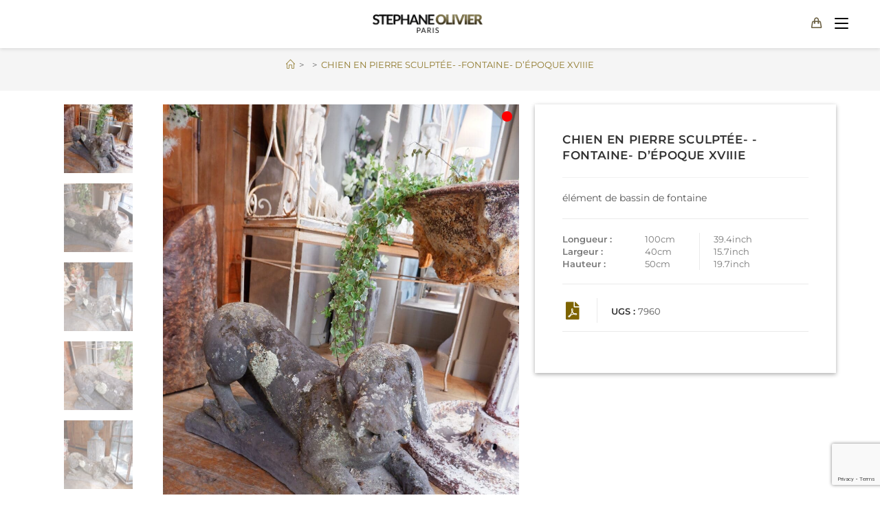

--- FILE ---
content_type: text/html; charset=UTF-8
request_url: https://www.stephaneolivier.fr/grand-chien-qui-courre-en-pierre-sculptee-depoque-xviie/
body_size: 60489
content:
<!DOCTYPE html>
<html class="html" lang="fr-FR">
<head>
	<meta charset="UTF-8">
	<link rel="profile" href="https://gmpg.org/xfn/11">

	<meta name='robots' content='index, follow, max-image-preview:large, max-snippet:-1, max-video-preview:-1' />
	<style>img:is([sizes="auto" i], [sizes^="auto," i]) { contain-intrinsic-size: 3000px 1500px }</style>
	<meta name="viewport" content="width=device-width, initial-scale=1">
	<!-- This site is optimized with the Yoast SEO plugin v26.7 - https://yoast.com/wordpress/plugins/seo/ -->
	<title>Chien en pierre sculptée-fontaine- d&#039;époque XVIIIe - Stéphane Olivier Paris</title><link rel="stylesheet" href="https://fonts.googleapis.com/css?family=Montserrat%3A100%2C200%2C300%2C400%2C500%2C600%2C700%2C800%2C900%2C100i%2C200i%2C300i%2C400i%2C500i%2C600i%2C700i%2C800i%2C900i%7CJosefin%20Sans%3A100%2C200%2C300%2C400%2C500%2C600%2C700%2C800%2C900%2C100i%2C200i%2C300i%2C400i%2C500i%2C600i%2C700i%2C800i%2C900i&subset=" />
	<link rel="canonical" href="https://www.stephaneolivier.fr/grand-chien-qui-courre-en-pierre-sculptee-depoque-xviie/" />
	<meta property="og:locale" content="fr_FR" />
	<meta property="og:type" content="article" />
	<meta property="og:title" content="Chien en pierre sculptée-fontaine- d&#039;époque XVIIIe - Stéphane Olivier Paris" />
	<meta property="og:description" content="élément de bassin de fontaine" />
	<meta property="og:url" content="https://www.stephaneolivier.fr/grand-chien-qui-courre-en-pierre-sculptee-depoque-xviie/" />
	<meta property="og:site_name" content="Stéphane Olivier Paris" />
	<meta property="article:modified_time" content="2023-11-22T12:54:55+00:00" />
	<meta property="og:image" content="https://www.stephaneolivier.fr/wp-content/uploads/2022/09/7960-8-scaled.jpg" />
	<meta property="og:image:width" content="1702" />
	<meta property="og:image:height" content="2560" />
	<meta property="og:image:type" content="image/jpeg" />
	<meta name="twitter:card" content="summary_large_image" />
	<script type="application/ld+json" class="yoast-schema-graph">{"@context":"https://schema.org","@graph":[{"@type":"WebPage","@id":"https://www.stephaneolivier.fr/grand-chien-qui-courre-en-pierre-sculptee-depoque-xviie/","url":"https://www.stephaneolivier.fr/grand-chien-qui-courre-en-pierre-sculptee-depoque-xviie/","name":"Chien en pierre sculptée-fontaine- d'époque XVIIIe - Stéphane Olivier Paris","isPartOf":{"@id":"https://www.stephaneolivier.fr/#website"},"primaryImageOfPage":{"@id":"https://www.stephaneolivier.fr/grand-chien-qui-courre-en-pierre-sculptee-depoque-xviie/#primaryimage"},"image":{"@id":"https://www.stephaneolivier.fr/grand-chien-qui-courre-en-pierre-sculptee-depoque-xviie/#primaryimage"},"thumbnailUrl":"https://www.stephaneolivier.fr/wp-content/uploads/2022/09/7960-8-scaled.jpg","datePublished":"2022-09-06T14:50:19+00:00","dateModified":"2023-11-22T12:54:55+00:00","breadcrumb":{"@id":"https://www.stephaneolivier.fr/grand-chien-qui-courre-en-pierre-sculptee-depoque-xviie/#breadcrumb"},"inLanguage":"fr-FR","potentialAction":[{"@type":"ReadAction","target":["https://www.stephaneolivier.fr/grand-chien-qui-courre-en-pierre-sculptee-depoque-xviie/"]}]},{"@type":"ImageObject","inLanguage":"fr-FR","@id":"https://www.stephaneolivier.fr/grand-chien-qui-courre-en-pierre-sculptee-depoque-xviie/#primaryimage","url":"https://www.stephaneolivier.fr/wp-content/uploads/2022/09/7960-8-scaled.jpg","contentUrl":"https://www.stephaneolivier.fr/wp-content/uploads/2022/09/7960-8-scaled.jpg","width":1702,"height":2560},{"@type":"BreadcrumbList","@id":"https://www.stephaneolivier.fr/grand-chien-qui-courre-en-pierre-sculptee-depoque-xviie/#breadcrumb","itemListElement":[{"@type":"ListItem","position":1,"name":"Produits","item":"https://www.stephaneolivier.fr/boutique/"},{"@type":"ListItem","position":2,"name":"Jardin","item":"https://www.stephaneolivier.fr/jardin/"},{"@type":"ListItem","position":3,"name":"Chien en pierre sculptée- -fontaine- d&#8217;époque XVIIIe"}]},{"@type":"WebSite","@id":"https://www.stephaneolivier.fr/#website","url":"https://www.stephaneolivier.fr/","name":"Stéphane Olivier Paris","description":"Galerie &amp; Décoration d&#039;intérieur","publisher":{"@id":"https://www.stephaneolivier.fr/#organization"},"potentialAction":[{"@type":"SearchAction","target":{"@type":"EntryPoint","urlTemplate":"https://www.stephaneolivier.fr/?s={search_term_string}"},"query-input":{"@type":"PropertyValueSpecification","valueRequired":true,"valueName":"search_term_string"}}],"inLanguage":"fr-FR"},{"@type":"Organization","@id":"https://www.stephaneolivier.fr/#organization","name":"Stéphane Olivier","url":"https://www.stephaneolivier.fr/","logo":{"@type":"ImageObject","inLanguage":"fr-FR","@id":"https://www.stephaneolivier.fr/#/schema/logo/image/","url":"https://www.stephaneolivier.fr/wp-content/uploads/2018/09/so_carte_lato_11.png","contentUrl":"https://www.stephaneolivier.fr/wp-content/uploads/2018/09/so_carte_lato_11.png","width":2023,"height":341,"caption":"Stéphane Olivier"},"image":{"@id":"https://www.stephaneolivier.fr/#/schema/logo/image/"}}]}</script>
	<!-- / Yoast SEO plugin. -->


<link rel='dns-prefetch' href='//cdnjs.cloudflare.com' />
<link rel='dns-prefetch' href='//cdn.jsdelivr.net' />
<link rel='dns-prefetch' href='//fonts.googleapis.com' />
<link rel="alternate" type="application/rss+xml" title="Stéphane Olivier Paris &raquo; Flux" href="https://www.stephaneolivier.fr/feed/" />
<style id='wp-emoji-styles-inline-css'>

	img.wp-smiley, img.emoji {
		display: inline !important;
		border: none !important;
		box-shadow: none !important;
		height: 1em !important;
		width: 1em !important;
		margin: 0 0.07em !important;
		vertical-align: -0.1em !important;
		background: none !important;
		padding: 0 !important;
	}
</style>
<link rel='stylesheet' id='wp-block-library-css' href='https://www.stephaneolivier.fr/wp-includes/css/dist/block-library/style.min.css' media='all' />
<style id='wp-block-library-theme-inline-css'>
.wp-block-audio :where(figcaption){color:#555;font-size:13px;text-align:center}.is-dark-theme .wp-block-audio :where(figcaption){color:#ffffffa6}.wp-block-audio{margin:0 0 1em}.wp-block-code{border:1px solid #ccc;border-radius:4px;font-family:Menlo,Consolas,monaco,monospace;padding:.8em 1em}.wp-block-embed :where(figcaption){color:#555;font-size:13px;text-align:center}.is-dark-theme .wp-block-embed :where(figcaption){color:#ffffffa6}.wp-block-embed{margin:0 0 1em}.blocks-gallery-caption{color:#555;font-size:13px;text-align:center}.is-dark-theme .blocks-gallery-caption{color:#ffffffa6}:root :where(.wp-block-image figcaption){color:#555;font-size:13px;text-align:center}.is-dark-theme :root :where(.wp-block-image figcaption){color:#ffffffa6}.wp-block-image{margin:0 0 1em}.wp-block-pullquote{border-bottom:4px solid;border-top:4px solid;color:currentColor;margin-bottom:1.75em}.wp-block-pullquote cite,.wp-block-pullquote footer,.wp-block-pullquote__citation{color:currentColor;font-size:.8125em;font-style:normal;text-transform:uppercase}.wp-block-quote{border-left:.25em solid;margin:0 0 1.75em;padding-left:1em}.wp-block-quote cite,.wp-block-quote footer{color:currentColor;font-size:.8125em;font-style:normal;position:relative}.wp-block-quote:where(.has-text-align-right){border-left:none;border-right:.25em solid;padding-left:0;padding-right:1em}.wp-block-quote:where(.has-text-align-center){border:none;padding-left:0}.wp-block-quote.is-large,.wp-block-quote.is-style-large,.wp-block-quote:where(.is-style-plain){border:none}.wp-block-search .wp-block-search__label{font-weight:700}.wp-block-search__button{border:1px solid #ccc;padding:.375em .625em}:where(.wp-block-group.has-background){padding:1.25em 2.375em}.wp-block-separator.has-css-opacity{opacity:.4}.wp-block-separator{border:none;border-bottom:2px solid;margin-left:auto;margin-right:auto}.wp-block-separator.has-alpha-channel-opacity{opacity:1}.wp-block-separator:not(.is-style-wide):not(.is-style-dots){width:100px}.wp-block-separator.has-background:not(.is-style-dots){border-bottom:none;height:1px}.wp-block-separator.has-background:not(.is-style-wide):not(.is-style-dots){height:2px}.wp-block-table{margin:0 0 1em}.wp-block-table td,.wp-block-table th{word-break:normal}.wp-block-table :where(figcaption){color:#555;font-size:13px;text-align:center}.is-dark-theme .wp-block-table :where(figcaption){color:#ffffffa6}.wp-block-video :where(figcaption){color:#555;font-size:13px;text-align:center}.is-dark-theme .wp-block-video :where(figcaption){color:#ffffffa6}.wp-block-video{margin:0 0 1em}:root :where(.wp-block-template-part.has-background){margin-bottom:0;margin-top:0;padding:1.25em 2.375em}
</style>
<style id='classic-theme-styles-inline-css'>
/*! This file is auto-generated */
.wp-block-button__link{color:#fff;background-color:#32373c;border-radius:9999px;box-shadow:none;text-decoration:none;padding:calc(.667em + 2px) calc(1.333em + 2px);font-size:1.125em}.wp-block-file__button{background:#32373c;color:#fff;text-decoration:none}
</style>
<style id='global-styles-inline-css'>
:root{--wp--preset--aspect-ratio--square: 1;--wp--preset--aspect-ratio--4-3: 4/3;--wp--preset--aspect-ratio--3-4: 3/4;--wp--preset--aspect-ratio--3-2: 3/2;--wp--preset--aspect-ratio--2-3: 2/3;--wp--preset--aspect-ratio--16-9: 16/9;--wp--preset--aspect-ratio--9-16: 9/16;--wp--preset--color--black: #000000;--wp--preset--color--cyan-bluish-gray: #abb8c3;--wp--preset--color--white: #ffffff;--wp--preset--color--pale-pink: #f78da7;--wp--preset--color--vivid-red: #cf2e2e;--wp--preset--color--luminous-vivid-orange: #ff6900;--wp--preset--color--luminous-vivid-amber: #fcb900;--wp--preset--color--light-green-cyan: #7bdcb5;--wp--preset--color--vivid-green-cyan: #00d084;--wp--preset--color--pale-cyan-blue: #8ed1fc;--wp--preset--color--vivid-cyan-blue: #0693e3;--wp--preset--color--vivid-purple: #9b51e0;--wp--preset--gradient--vivid-cyan-blue-to-vivid-purple: linear-gradient(135deg,rgba(6,147,227,1) 0%,rgb(155,81,224) 100%);--wp--preset--gradient--light-green-cyan-to-vivid-green-cyan: linear-gradient(135deg,rgb(122,220,180) 0%,rgb(0,208,130) 100%);--wp--preset--gradient--luminous-vivid-amber-to-luminous-vivid-orange: linear-gradient(135deg,rgba(252,185,0,1) 0%,rgba(255,105,0,1) 100%);--wp--preset--gradient--luminous-vivid-orange-to-vivid-red: linear-gradient(135deg,rgba(255,105,0,1) 0%,rgb(207,46,46) 100%);--wp--preset--gradient--very-light-gray-to-cyan-bluish-gray: linear-gradient(135deg,rgb(238,238,238) 0%,rgb(169,184,195) 100%);--wp--preset--gradient--cool-to-warm-spectrum: linear-gradient(135deg,rgb(74,234,220) 0%,rgb(151,120,209) 20%,rgb(207,42,186) 40%,rgb(238,44,130) 60%,rgb(251,105,98) 80%,rgb(254,248,76) 100%);--wp--preset--gradient--blush-light-purple: linear-gradient(135deg,rgb(255,206,236) 0%,rgb(152,150,240) 100%);--wp--preset--gradient--blush-bordeaux: linear-gradient(135deg,rgb(254,205,165) 0%,rgb(254,45,45) 50%,rgb(107,0,62) 100%);--wp--preset--gradient--luminous-dusk: linear-gradient(135deg,rgb(255,203,112) 0%,rgb(199,81,192) 50%,rgb(65,88,208) 100%);--wp--preset--gradient--pale-ocean: linear-gradient(135deg,rgb(255,245,203) 0%,rgb(182,227,212) 50%,rgb(51,167,181) 100%);--wp--preset--gradient--electric-grass: linear-gradient(135deg,rgb(202,248,128) 0%,rgb(113,206,126) 100%);--wp--preset--gradient--midnight: linear-gradient(135deg,rgb(2,3,129) 0%,rgb(40,116,252) 100%);--wp--preset--font-size--small: 13px;--wp--preset--font-size--medium: 20px;--wp--preset--font-size--large: 36px;--wp--preset--font-size--x-large: 42px;--wp--preset--spacing--20: 0.44rem;--wp--preset--spacing--30: 0.67rem;--wp--preset--spacing--40: 1rem;--wp--preset--spacing--50: 1.5rem;--wp--preset--spacing--60: 2.25rem;--wp--preset--spacing--70: 3.38rem;--wp--preset--spacing--80: 5.06rem;--wp--preset--shadow--natural: 6px 6px 9px rgba(0, 0, 0, 0.2);--wp--preset--shadow--deep: 12px 12px 50px rgba(0, 0, 0, 0.4);--wp--preset--shadow--sharp: 6px 6px 0px rgba(0, 0, 0, 0.2);--wp--preset--shadow--outlined: 6px 6px 0px -3px rgba(255, 255, 255, 1), 6px 6px rgba(0, 0, 0, 1);--wp--preset--shadow--crisp: 6px 6px 0px rgba(0, 0, 0, 1);}:where(.is-layout-flex){gap: 0.5em;}:where(.is-layout-grid){gap: 0.5em;}body .is-layout-flex{display: flex;}.is-layout-flex{flex-wrap: wrap;align-items: center;}.is-layout-flex > :is(*, div){margin: 0;}body .is-layout-grid{display: grid;}.is-layout-grid > :is(*, div){margin: 0;}:where(.wp-block-columns.is-layout-flex){gap: 2em;}:where(.wp-block-columns.is-layout-grid){gap: 2em;}:where(.wp-block-post-template.is-layout-flex){gap: 1.25em;}:where(.wp-block-post-template.is-layout-grid){gap: 1.25em;}.has-black-color{color: var(--wp--preset--color--black) !important;}.has-cyan-bluish-gray-color{color: var(--wp--preset--color--cyan-bluish-gray) !important;}.has-white-color{color: var(--wp--preset--color--white) !important;}.has-pale-pink-color{color: var(--wp--preset--color--pale-pink) !important;}.has-vivid-red-color{color: var(--wp--preset--color--vivid-red) !important;}.has-luminous-vivid-orange-color{color: var(--wp--preset--color--luminous-vivid-orange) !important;}.has-luminous-vivid-amber-color{color: var(--wp--preset--color--luminous-vivid-amber) !important;}.has-light-green-cyan-color{color: var(--wp--preset--color--light-green-cyan) !important;}.has-vivid-green-cyan-color{color: var(--wp--preset--color--vivid-green-cyan) !important;}.has-pale-cyan-blue-color{color: var(--wp--preset--color--pale-cyan-blue) !important;}.has-vivid-cyan-blue-color{color: var(--wp--preset--color--vivid-cyan-blue) !important;}.has-vivid-purple-color{color: var(--wp--preset--color--vivid-purple) !important;}.has-black-background-color{background-color: var(--wp--preset--color--black) !important;}.has-cyan-bluish-gray-background-color{background-color: var(--wp--preset--color--cyan-bluish-gray) !important;}.has-white-background-color{background-color: var(--wp--preset--color--white) !important;}.has-pale-pink-background-color{background-color: var(--wp--preset--color--pale-pink) !important;}.has-vivid-red-background-color{background-color: var(--wp--preset--color--vivid-red) !important;}.has-luminous-vivid-orange-background-color{background-color: var(--wp--preset--color--luminous-vivid-orange) !important;}.has-luminous-vivid-amber-background-color{background-color: var(--wp--preset--color--luminous-vivid-amber) !important;}.has-light-green-cyan-background-color{background-color: var(--wp--preset--color--light-green-cyan) !important;}.has-vivid-green-cyan-background-color{background-color: var(--wp--preset--color--vivid-green-cyan) !important;}.has-pale-cyan-blue-background-color{background-color: var(--wp--preset--color--pale-cyan-blue) !important;}.has-vivid-cyan-blue-background-color{background-color: var(--wp--preset--color--vivid-cyan-blue) !important;}.has-vivid-purple-background-color{background-color: var(--wp--preset--color--vivid-purple) !important;}.has-black-border-color{border-color: var(--wp--preset--color--black) !important;}.has-cyan-bluish-gray-border-color{border-color: var(--wp--preset--color--cyan-bluish-gray) !important;}.has-white-border-color{border-color: var(--wp--preset--color--white) !important;}.has-pale-pink-border-color{border-color: var(--wp--preset--color--pale-pink) !important;}.has-vivid-red-border-color{border-color: var(--wp--preset--color--vivid-red) !important;}.has-luminous-vivid-orange-border-color{border-color: var(--wp--preset--color--luminous-vivid-orange) !important;}.has-luminous-vivid-amber-border-color{border-color: var(--wp--preset--color--luminous-vivid-amber) !important;}.has-light-green-cyan-border-color{border-color: var(--wp--preset--color--light-green-cyan) !important;}.has-vivid-green-cyan-border-color{border-color: var(--wp--preset--color--vivid-green-cyan) !important;}.has-pale-cyan-blue-border-color{border-color: var(--wp--preset--color--pale-cyan-blue) !important;}.has-vivid-cyan-blue-border-color{border-color: var(--wp--preset--color--vivid-cyan-blue) !important;}.has-vivid-purple-border-color{border-color: var(--wp--preset--color--vivid-purple) !important;}.has-vivid-cyan-blue-to-vivid-purple-gradient-background{background: var(--wp--preset--gradient--vivid-cyan-blue-to-vivid-purple) !important;}.has-light-green-cyan-to-vivid-green-cyan-gradient-background{background: var(--wp--preset--gradient--light-green-cyan-to-vivid-green-cyan) !important;}.has-luminous-vivid-amber-to-luminous-vivid-orange-gradient-background{background: var(--wp--preset--gradient--luminous-vivid-amber-to-luminous-vivid-orange) !important;}.has-luminous-vivid-orange-to-vivid-red-gradient-background{background: var(--wp--preset--gradient--luminous-vivid-orange-to-vivid-red) !important;}.has-very-light-gray-to-cyan-bluish-gray-gradient-background{background: var(--wp--preset--gradient--very-light-gray-to-cyan-bluish-gray) !important;}.has-cool-to-warm-spectrum-gradient-background{background: var(--wp--preset--gradient--cool-to-warm-spectrum) !important;}.has-blush-light-purple-gradient-background{background: var(--wp--preset--gradient--blush-light-purple) !important;}.has-blush-bordeaux-gradient-background{background: var(--wp--preset--gradient--blush-bordeaux) !important;}.has-luminous-dusk-gradient-background{background: var(--wp--preset--gradient--luminous-dusk) !important;}.has-pale-ocean-gradient-background{background: var(--wp--preset--gradient--pale-ocean) !important;}.has-electric-grass-gradient-background{background: var(--wp--preset--gradient--electric-grass) !important;}.has-midnight-gradient-background{background: var(--wp--preset--gradient--midnight) !important;}.has-small-font-size{font-size: var(--wp--preset--font-size--small) !important;}.has-medium-font-size{font-size: var(--wp--preset--font-size--medium) !important;}.has-large-font-size{font-size: var(--wp--preset--font-size--large) !important;}.has-x-large-font-size{font-size: var(--wp--preset--font-size--x-large) !important;}
:where(.wp-block-post-template.is-layout-flex){gap: 1.25em;}:where(.wp-block-post-template.is-layout-grid){gap: 1.25em;}
:where(.wp-block-columns.is-layout-flex){gap: 2em;}:where(.wp-block-columns.is-layout-grid){gap: 2em;}
:root :where(.wp-block-pullquote){font-size: 1.5em;line-height: 1.6;}
</style>
<link rel='stylesheet' id='contact-form-7-css' href='https://www.stephaneolivier.fr/wp-content/plugins/contact-form-7/includes/css/styles.css?ver=6.1.4' media='all' />
<link rel='stylesheet' id='photoswipe-css' href='https://www.stephaneolivier.fr/wp-content/plugins/woocommerce/assets/css/photoswipe/photoswipe.min.css?ver=10.4.3' media='all' />
<link rel='stylesheet' id='photoswipe-default-skin-css' href='https://www.stephaneolivier.fr/wp-content/plugins/woocommerce/assets/css/photoswipe/default-skin/default-skin.min.css?ver=10.4.3' media='all' />
<style id='woocommerce-inline-inline-css'>
.woocommerce form .form-row .required { visibility: visible; }
</style>
<link rel='stylesheet' id='woocommerce-print-products-css' href='https://www.stephaneolivier.fr/wp-content/plugins/woocommerce-print-products/public/css/woocommerce-print-products-public.css?ver=1.7.15' media='all' />
<link rel='stylesheet' id='font-awesome-print-css' href='https://cdnjs.cloudflare.com/ajax/libs/font-awesome/5.12.1/css/all.min.css?ver=5.12.1' media='all' />
<link rel='stylesheet' id='woo_conditional_payments_css-css' href='https://www.stephaneolivier.fr/wp-content/plugins/conditional-payments-for-woocommerce/frontend/css/woo-conditional-payments.css?ver=3.4.1' media='all' />
<link rel='stylesheet' id='weglot-css-css' href='https://www.stephaneolivier.fr/wp-content/plugins/weglot/dist/css/front-css.css?ver=4.3.1' media='all' />
<link rel='stylesheet' id='new-flag-css-css' href='https://www.stephaneolivier.fr/wp-content/plugins/weglot/app/styles/new-flags.css?ver=4.3.1' media='all' />
<link rel='stylesheet' id='photoswipe-css-css' href='https://cdnjs.cloudflare.com/ajax/libs/photoswipe/5.3.6/photoswipe.min.css?ver=5.3.6' media='all' />
<link rel='stylesheet' id='dgwt-wcas-style-css' href='https://www.stephaneolivier.fr/wp-content/plugins/ajax-search-for-woocommerce/assets/css/style.min.css?ver=1.32.2' media='all' />
<link rel='preload' as='font' type='font/woff2' crossorigin='anonymous' id='tinvwl-webfont-font-css' href='https://www.stephaneolivier.fr/wp-content/plugins/ti-woocommerce-wishlist/assets/fonts/tinvwl-webfont.woff2?ver=xu2uyi' media='all' />
<link rel='stylesheet' id='tinvwl-webfont-css' href='https://www.stephaneolivier.fr/wp-content/plugins/ti-woocommerce-wishlist/assets/css/webfont.min.css?ver=2.11.1' media='all' />
<link rel='stylesheet' id='tinvwl-css' href='https://www.stephaneolivier.fr/wp-content/plugins/ti-woocommerce-wishlist/assets/css/public.min.css?ver=2.11.1' media='all' />
<link rel='stylesheet' id='parent-style-css' href='https://www.stephaneolivier.fr/wp-content/themes/oceanwp/style.css' media='all' />
<link rel='stylesheet' id='oceanwp-style-css' href='https://www.stephaneolivier.fr/wp-content/themes/oceanwp/assets/css/style.min.css?ver=1.0' media='all' />
<link rel='stylesheet' id='child-custom-style-css' href='https://www.stephaneolivier.fr/wp-content/themes/oceanwp-child-theme-master/custom-style.css' media='all' />
<link rel='stylesheet' id='elementor-frontend-css' href='https://www.stephaneolivier.fr/wp-content/plugins/elementor/assets/css/frontend.min.css?ver=3.34.1' media='all' />
<link rel='stylesheet' id='elementor-post-2572-css' href='https://www.stephaneolivier.fr/wp-content/uploads/elementor/css/post-2572.css?ver=1768574716' media='all' />
<link rel='stylesheet' id='oceanwp-woo-mini-cart-css' href='https://www.stephaneolivier.fr/wp-content/themes/oceanwp/assets/css/woo/woo-mini-cart.min.css' media='all' />
<link rel='stylesheet' id='font-awesome-css' href='https://www.stephaneolivier.fr/wp-content/themes/oceanwp/assets/fonts/fontawesome/css/all.min.css?ver=6.7.2' media='all' />
<link rel='stylesheet' id='simple-line-icons-css' href='https://www.stephaneolivier.fr/wp-content/themes/oceanwp/assets/css/third/simple-line-icons.min.css?ver=2.4.0' media='all' />
<link rel='stylesheet' id='oceanwp-hamburgers-css' href='https://www.stephaneolivier.fr/wp-content/themes/oceanwp/assets/css/third/hamburgers/hamburgers.min.css?ver=1.0' media='all' />
<link rel='stylesheet' id='oceanwp-3dx-css' href='https://www.stephaneolivier.fr/wp-content/themes/oceanwp/assets/css/third/hamburgers/types/3dx.css?ver=1.0' media='all' />


<link rel='stylesheet' id='widget-heading-css' href='https://www.stephaneolivier.fr/wp-content/plugins/elementor/assets/css/widget-heading.min.css?ver=3.34.1' media='all' />
<link rel='stylesheet' id='widget-divider-css' href='https://www.stephaneolivier.fr/wp-content/plugins/elementor/assets/css/widget-divider.min.css?ver=3.34.1' media='all' />
<link rel='stylesheet' id='widget-form-css' href='https://www.stephaneolivier.fr/wp-content/plugins/elementor-pro/assets/css/widget-form.min.css?ver=3.34.0' media='all' />
<link rel='stylesheet' id='widget-image-css' href='https://www.stephaneolivier.fr/wp-content/plugins/elementor/assets/css/widget-image.min.css?ver=3.34.1' media='all' />
<link rel='stylesheet' id='widget-icon-list-css' href='https://www.stephaneolivier.fr/wp-content/plugins/elementor/assets/css/widget-icon-list.min.css?ver=3.34.1' media='all' />
<link rel='stylesheet' id='widget-social-icons-css' href='https://www.stephaneolivier.fr/wp-content/plugins/elementor/assets/css/widget-social-icons.min.css?ver=3.34.1' media='all' />
<link rel='stylesheet' id='e-apple-webkit-css' href='https://www.stephaneolivier.fr/wp-content/plugins/elementor/assets/css/conditionals/apple-webkit.min.css?ver=3.34.1' media='all' />
<link rel='stylesheet' id='elementor-icons-css' href='https://www.stephaneolivier.fr/wp-content/plugins/elementor/assets/lib/eicons/css/elementor-icons.min.css?ver=5.45.0' media='all' />
<link rel='stylesheet' id='elementor-post-14572-css' href='https://www.stephaneolivier.fr/wp-content/uploads/elementor/css/post-14572.css?ver=1768574716' media='all' />
<link rel='stylesheet' id='font-awesome-5-all-css' href='https://www.stephaneolivier.fr/wp-content/plugins/elementor/assets/lib/font-awesome/css/all.min.css?ver=3.34.1' media='all' />
<link rel='stylesheet' id='font-awesome-4-shim-css' href='https://www.stephaneolivier.fr/wp-content/plugins/elementor/assets/lib/font-awesome/css/v4-shims.min.css?ver=3.34.1' media='all' />
<link rel='stylesheet' id='elementor-post-7550-css' href='https://www.stephaneolivier.fr/wp-content/uploads/elementor/css/post-7550.css?ver=1768574716' media='all' />
<link rel='stylesheet' id='oceanwp-woocommerce-css' href='https://www.stephaneolivier.fr/wp-content/themes/oceanwp/assets/css/woo/woocommerce.min.css' media='all' />
<link rel='stylesheet' id='oceanwp-woo-star-font-css' href='https://www.stephaneolivier.fr/wp-content/themes/oceanwp/assets/css/woo/woo-star-font.min.css' media='all' />
<link rel='stylesheet' id='oceanwp-woo-hover-style-css' href='https://www.stephaneolivier.fr/wp-content/themes/oceanwp/assets/css/woo/hover-style.min.css' media='all' />
<link rel='stylesheet' id='oceanwp-wishlist-css' href='https://www.stephaneolivier.fr/wp-content/themes/oceanwp/assets/css/woo/wishlist.min.css' media='all' />
<link rel='stylesheet' id='sib-front-css-css' href='https://www.stephaneolivier.fr/wp-content/plugins/mailin/css/mailin-front.css' media='all' />
<link rel='stylesheet' id='oe-widgets-style-css' href='https://www.stephaneolivier.fr/wp-content/plugins/ocean-extra/assets/css/widgets.css' media='all' />
<link rel='stylesheet' id='ops-product-share-style-css' href='https://www.stephaneolivier.fr/wp-content/plugins/ocean-product-sharing/assets/css/style.min.css' media='all' />
<link rel='stylesheet' id='oss-social-share-style-css' href='https://www.stephaneolivier.fr/wp-content/plugins/ocean-social-sharing/assets/css/style.min.css' media='all' />
<link rel='stylesheet' id='osh-styles-css' href='https://www.stephaneolivier.fr/wp-content/plugins/ocean-sticky-header/assets/css/style.min.css' media='all' />
<link rel='stylesheet' id='elementor-gf-local-montserrat-css' href='https://www.stephaneolivier.fr/wp-content/uploads/elementor/google-fonts/css/montserrat.css?ver=1741005052' media='all' />
<link rel='stylesheet' id='elementor-gf-local-roboto-css' href='https://www.stephaneolivier.fr/wp-content/uploads/elementor/google-fonts/css/roboto.css?ver=1741005060' media='all' />
<link rel='stylesheet' id='elementor-gf-local-robotoslab-css' href='https://www.stephaneolivier.fr/wp-content/uploads/elementor/google-fonts/css/robotoslab.css?ver=1741005063' media='all' />
<link rel='stylesheet' id='elementor-icons-shared-0-css' href='https://www.stephaneolivier.fr/wp-content/plugins/elementor/assets/lib/font-awesome/css/fontawesome.min.css?ver=5.15.3' media='all' />
<link rel='stylesheet' id='elementor-icons-fa-solid-css' href='https://www.stephaneolivier.fr/wp-content/plugins/elementor/assets/lib/font-awesome/css/solid.min.css?ver=5.15.3' media='all' />
<link rel='stylesheet' id='elementor-icons-fa-brands-css' href='https://www.stephaneolivier.fr/wp-content/plugins/elementor/assets/lib/font-awesome/css/brands.min.css?ver=5.15.3' media='all' />
<script src="https://www.stephaneolivier.fr/wp-includes/js/jquery/jquery.min.js?ver=3.7.1" id="jquery-core-js"></script>
<script src="https://www.stephaneolivier.fr/wp-includes/js/jquery/jquery-migrate.min.js?ver=3.4.1" id="jquery-migrate-js"></script>
<script src="https://www.stephaneolivier.fr/wp-content/plugins/woocommerce/assets/js/jquery-blockui/jquery.blockUI.min.js?ver=2.7.0-wc.10.4.3" id="wc-jquery-blockui-js" data-wp-strategy="defer"></script>
<script id="wc-add-to-cart-js-extra">
var wc_add_to_cart_params = {"ajax_url":"\/wp-admin\/admin-ajax.php","wc_ajax_url":"\/?wc-ajax=%%endpoint%%","i18n_view_cart":"Voir le panier","cart_url":"https:\/\/www.stephaneolivier.fr\/panier-2\/","is_cart":"","cart_redirect_after_add":"no"};
</script>
<script src="https://www.stephaneolivier.fr/wp-content/plugins/woocommerce/assets/js/frontend/add-to-cart.min.js?ver=10.4.3" id="wc-add-to-cart-js" defer data-wp-strategy="defer"></script>
<script src="https://www.stephaneolivier.fr/wp-content/plugins/woocommerce/assets/js/flexslider/jquery.flexslider.min.js?ver=2.7.2-wc.10.4.3" id="wc-flexslider-js" defer data-wp-strategy="defer"></script>
<script src="https://www.stephaneolivier.fr/wp-content/plugins/woocommerce/assets/js/photoswipe/photoswipe.min.js?ver=4.1.1-wc.10.4.3" id="wc-photoswipe-js" data-wp-strategy="defer"></script>
<script src="https://www.stephaneolivier.fr/wp-content/plugins/woocommerce/assets/js/photoswipe/photoswipe-ui-default.min.js?ver=4.1.1-wc.10.4.3" id="wc-photoswipe-ui-default-js" defer data-wp-strategy="defer"></script>
<script id="wc-single-product-js-extra">
var wc_single_product_params = {"i18n_required_rating_text":"Veuillez s\u00e9lectionner une note","i18n_rating_options":["1\u00a0\u00e9toile sur 5","2\u00a0\u00e9toiles sur 5","3\u00a0\u00e9toiles sur 5","4\u00a0\u00e9toiles sur 5","5\u00a0\u00e9toiles sur 5"],"i18n_product_gallery_trigger_text":"Voir la galerie d\u2019images en plein \u00e9cran","review_rating_required":"yes","flexslider":{"rtl":false,"animation":"slide","smoothHeight":true,"directionNav":false,"controlNav":"thumbnails","slideshow":false,"animationSpeed":500,"animationLoop":false,"allowOneSlide":false},"zoom_enabled":"","zoom_options":[],"photoswipe_enabled":"1","photoswipe_options":{"shareEl":false,"closeOnScroll":false,"history":false,"hideAnimationDuration":0,"showAnimationDuration":0},"flexslider_enabled":"1"};
</script>
<script src="https://www.stephaneolivier.fr/wp-content/plugins/woocommerce/assets/js/frontend/single-product.min.js?ver=10.4.3" id="wc-single-product-js" defer data-wp-strategy="defer"></script>
<script src="https://www.stephaneolivier.fr/wp-content/plugins/woocommerce/assets/js/js-cookie/js.cookie.min.js?ver=2.1.4-wc.10.4.3" id="wc-js-cookie-js" data-wp-strategy="defer"></script>
<script id="woocommerce-js-extra">
var woocommerce_params = {"ajax_url":"\/wp-admin\/admin-ajax.php","wc_ajax_url":"\/?wc-ajax=%%endpoint%%","i18n_password_show":"Afficher le mot de passe","i18n_password_hide":"Masquer le mot de passe"};
</script>
<script src="https://www.stephaneolivier.fr/wp-content/plugins/woocommerce/assets/js/frontend/woocommerce.min.js?ver=10.4.3" id="woocommerce-js" defer data-wp-strategy="defer"></script>
<script src="https://www.stephaneolivier.fr/wp-content/plugins/weglot/dist/front-js.js?ver=4.3.1" id="wp-weglot-js-js"></script>
<script src="https://www.stephaneolivier.fr/wp-content/plugins/elementor/assets/lib/font-awesome/js/v4-shims.min.js?ver=3.34.1" id="font-awesome-4-shim-js"></script>
<script id="sib-front-js-js-extra">
var sibErrMsg = {"invalidMail":"Veuillez entrer une adresse e-mail valide.","requiredField":"Veuillez compl\u00e9ter les champs obligatoires.","invalidDateFormat":"Veuillez entrer une date valide.","invalidSMSFormat":"Veuillez entrer une num\u00e9ro de t\u00e9l\u00e9phone valide."};
var ajax_sib_front_object = {"ajax_url":"https:\/\/www.stephaneolivier.fr\/wp-admin\/admin-ajax.php","ajax_nonce":"dfc0f5f865","flag_url":"https:\/\/www.stephaneolivier.fr\/wp-content\/plugins\/mailin\/img\/flags\/"};
</script>
<script src="https://www.stephaneolivier.fr/wp-content/plugins/mailin/js/mailin-front.js?ver=1762789091" id="sib-front-js-js"></script>
<link rel="https://api.w.org/" href="https://www.stephaneolivier.fr/wp-json/" /><link rel="alternate" title="JSON" type="application/json" href="https://www.stephaneolivier.fr/wp-json/wp/v2/product/18648" /><link rel="EditURI" type="application/rsd+xml" title="RSD" href="https://www.stephaneolivier.fr/xmlrpc.php?rsd" />

<link rel='shortlink' href='https://www.stephaneolivier.fr/?p=18648' />
	<style>
		.class_gwp_my_template_file {
			cursor:help;
		}
	</style>
	
<link rel="alternate" href="https://www.stephaneolivier.fr/grand-chien-qui-courre-en-pierre-sculptee-depoque-xviie/" hreflang="fr"/>
<link rel="alternate" href="https://www.stephaneolivier.fr/en/grand-chien-qui-courre-en-pierre-sculptee-depoque-xviie/" hreflang="en"/>
<script type="application/json" id="weglot-data">{"website":"https:\/\/www.stephaneolivier.fr","uid":"d0b71cb0eb","project_slug":"p-d0b71cb0eb","language_from":"fr","language_from_custom_flag":null,"language_from_custom_name":null,"excluded_paths":[],"excluded_blocks":[{"value":".fa","description":null},{"value":".fab","description":null},{"value":".socialinsta","description":null},{"value":".socialfb","description":null},{"value":".woocommerce-print-products","description":null},{"value":".customnextprev","description":null},{"value":".chosen-container-single-nosearch","description":null},{"value":".jet-ajax-search__submit","description":null},{"value":"#jet_ajax_search_categories_09c79d3_chosen","description":null},{"value":"i","description":null}],"custom_settings":{"button_style":{"is_dropdown":true,"flag_type":"rectangle_mat","with_name":true,"custom_css":"","with_flags":false,"full_name":false},"wp_user_version":"4.3.1","translate_email":false,"translate_search":false,"translate_amp":false,"switchers":[{"templates":{"name":"default","hash":"095ffb8d22f66be52959023fa4eeb71a05f20f73"},"location":[],"style":{"with_flags":false,"flag_type":"rectangle_mat","with_name":true,"full_name":false,"is_dropdown":true}}]},"pending_translation_enabled":false,"curl_ssl_check_enabled":true,"custom_css":null,"languages":[{"language_to":"en","custom_code":null,"custom_name":null,"custom_local_name":null,"provider":null,"enabled":true,"automatic_translation_enabled":true,"deleted_at":null,"connect_host_destination":null,"custom_flag":null}],"organization_slug":"w-c82706a313","api_domain":"cdn-api-weglot.com","product":"1.0","current_language":"fr","switcher_links":{"fr":"https:\/\/www.stephaneolivier.fr\/grand-chien-qui-courre-en-pierre-sculptee-depoque-xviie\/","en":"https:\/\/www.stephaneolivier.fr\/en\/grand-chien-qui-courre-en-pierre-sculptee-depoque-xviie\/"},"original_path":"\/grand-chien-qui-courre-en-pierre-sculptee-depoque-xviie\/"}</script>		<style>
			.dgwt-wcas-ico-magnifier,.dgwt-wcas-ico-magnifier-handler{max-width:20px}.dgwt-wcas-search-wrapp{max-width:600px}		</style>
			<noscript><style>.woocommerce-product-gallery{ opacity: 1 !important; }</style></noscript>
	<meta name="generator" content="Elementor 3.34.1; features: additional_custom_breakpoints; settings: css_print_method-external, google_font-enabled, font_display-auto">
<script>
	// Function to trigger Weglot translation
	document.addEventListener('DOMContentLoaded', function () {
		// Trigger facet refresh after 0.2 seconds
		setTimeout(function () {
			console.log("TST FACTEWP");
			FWP.refresh();
			console.log('FacetWP refreshed!');
		}, 200);
	});
	</script>
<script type="text/javascript" src="https://cdn.by.wonderpush.com/sdk/1.1/wonderpush-loader.min.js" async></script>
<script type="text/javascript">
  window.WonderPush = window.WonderPush || [];
  window.WonderPush.push(['init', {"customDomain":"https:\/\/www.stephaneolivier.fr\/wp-content\/plugins\/mailin\/","serviceWorkerUrl":"wonderpush-worker-loader.min.js?webKey=2f8cb0db80784bdd787541ac245cc5dfd47a27dc62d7d64ff87f293fb1607def","frameUrl":"wonderpush.min.html","webKey":"2f8cb0db80784bdd787541ac245cc5dfd47a27dc62d7d64ff87f293fb1607def"}]);
</script>			<style>
				.e-con.e-parent:nth-of-type(n+4):not(.e-lazyloaded):not(.e-no-lazyload),
				.e-con.e-parent:nth-of-type(n+4):not(.e-lazyloaded):not(.e-no-lazyload) * {
					background-image: none !important;
				}
				@media screen and (max-height: 1024px) {
					.e-con.e-parent:nth-of-type(n+3):not(.e-lazyloaded):not(.e-no-lazyload),
					.e-con.e-parent:nth-of-type(n+3):not(.e-lazyloaded):not(.e-no-lazyload) * {
						background-image: none !important;
					}
				}
				@media screen and (max-height: 640px) {
					.e-con.e-parent:nth-of-type(n+2):not(.e-lazyloaded):not(.e-no-lazyload),
					.e-con.e-parent:nth-of-type(n+2):not(.e-lazyloaded):not(.e-no-lazyload) * {
						background-image: none !important;
					}
				}
			</style>
			<link rel="icon" href="https://www.stephaneolivier.fr/wp-content/uploads/2018/08/cropped-LOGO-SO-3-32x32.png" sizes="32x32" />
<link rel="icon" href="https://www.stephaneolivier.fr/wp-content/uploads/2018/08/cropped-LOGO-SO-3-192x192.png" sizes="192x192" />
<link rel="apple-touch-icon" href="https://www.stephaneolivier.fr/wp-content/uploads/2018/08/cropped-LOGO-SO-3-180x180.png" />
<meta name="msapplication-TileImage" content="https://www.stephaneolivier.fr/wp-content/uploads/2018/08/cropped-LOGO-SO-3-270x270.png" />
		<style id="wp-custom-css">
			body{overflow-x:hidden}.tech-info-sep{width:100%;margin:20px 0;border-bottom:1px solid #eaeaea}.menu-item-weglot .menu-item-weglot{padding:12px 5px}.wcmenucart i{color:#695e40}.wcmenucart:hover i{color:black}.page-numbers a:hover,.page-links a:hover span,.page-numbers.current,.page-numbers.current:hover,.page-links>span{background-color:black;color:white !important}.woocommerce ul.products li.product:not(.product-category) .image-wrap .added_to_cart{background-color:black}form.cart{display:none}.product_cat-ecommerce form.cart{display:block}.wc-block-checkout__actions_row button span,.wc-block-cart__submit-button{color:white;text-transform:uppercase}.woocommerce button.button,.wc-block-cart__submit-button,.ebay-btn{padding:12px 20px;border-radius:0;color:white;background-color:#4e3e04;text-transform:uppercase;display:inline-block}.woocommerce button.button:hover,.ebay-btn:hover{color:white;background-color:#7e6400}.ebay-btn{margin-top:8px}.facetwp-facet{margin-bottom:0 !important}.facetwp-facet-categories,.facetwp-facet-categories_ecommerce{display:flex;gap:30px}.facetwp-facet-categories .facetwp-checkbox,.facetwp-facet-categories_ecommerce .facetwp-checkbox{background-image:none !important;padding-left:0;flex:1;text-align:center}.so-catimg-container{border:1px solid #e4e4e4;height:112px;display:flex;align-items:center;justify-content:center;position:relative}.facetwp-checkbox.checked .so-catimg-container{border:2px solid #6E6545}.facetwp-checkbox.checked .so-catimg-container:before{content:"&#x2714;";display:flex;align-items:center;justify-content:center;width:30px;height:30px;border-radius:20px;position:absolute;color:white;top:-10px;left:-10px;background-color:#695e40}.so-catimg-container img{max-width:120px;max-height:90px}.so-catname{text-transform:uppercase;margin-top:15px;display:inline-block}.so-counter{font-size:12px}.facetwp-dropdown,.facetwp-type-sort select{background:transparent}/* PRODUCT LIST */body.home .elementor-wc-products ul.products{grid-column-gap:unset !important;grid-row-gap:unset !important}body .oceanwp-row .span_1_of_4{width:calc(25% - 20px) !important}body .oceanwp-row .sa-horizontal.span_1_of_4{width:calc(50% - 20px) !important}body .oceanwp-row .sa-horizontal.span_1_of_3{width:100%;grid-column:span 2}body .oceanwp-row .woocommerce-LoopProduct-link{height:470px !important;display:flex}body .oceanwp-row .col{margin:0 0 3.25rem;padding:0}.woocommerce .owp-thumbs-layout-vertical span.onsale{left:18px !important}body .count-1,body .col-1,body .col.first{clear:unset}.products.oceanwp-row{/*display:flex !important;flex-wrap:wrap;justify-content:flex-start;*/gap:20px;display:grid;grid-template-columns:repeat(auto-fill,minmax(380px,1fr));grid-auto-flow:dense}body .oceanwp-row .span_1_of_3{width:100% !important}body .oceanwp-row .sa-horizontal .woocommerce-LoopProduct-link span{display:inline-block;height:100%;width:100%}body.home .oceanwp-row .woocommerce-LoopProduct-link{display:flex;height:330px}body .oceanwp-row .woocommerce-LoopProduct-link img{flex:1;object-fit:cover;object-position:center center}.woocommerce ul.products li.product .woo-entry-inner,.woocommerce ul.products li.product .woo-entry-inner li.image-wrap .product-entry-slider-wrap{height:100%}.woocommerce ul.products li.product .woo-entry-inner .sa-inner{height:100%;display:flex;flex-direction:column}.woocommerce ul.products li.product .product-inner li.image-wrap{z-index:2 !important;position:relative}.sa-hor-image{background-size:cover;background-position:center center}.woocommerce ul.products .product{position:relative}/* END PRODUCTLIST */#site-header{-webkit-box-shadow:0 2px 5px rgba(0,0,0,0.1);box-shadow:0 2px 5px rgba(0,0,0,0.1)}#site-header.center-header #site-navigation-wrap .navigation{position:absolute !important;width:100% !important}.menu-item .fab{font-size:16px;color:1323232}#site-navigation-wrap #menu-item-weglot-14575-fr a{padding-right:8px}#site-navigation-wrap #menu-item-weglot-14575-en a{padding-left:8px}#galerie-block{border-right:1px solid #9f9261}#galerie-block:after{display:block;position:absolute;top:50%;right:0;margin-top:0;margin-right:-35px;z-index:10000;content:url('');background:white url('http://www.stephaneolivier.fr/wp-content/uploads/2018/06/so-ico.png') no-repeat;width:60px;height:60px;background-size:cover;padding:10px}.hotspotbtn{display:block;border:1px solid grey;background:black}.gallery-caption{background-color:transparent}.elementor-slick-slider .slick-dots-inside .slick-dots{z-index:1000;margin-bottom:20px}.elementor-slide-content{z-index:10000 !important;position:absolute !important}.tabs.wc-tabs{display:none!important}.owp-quick-view{background-color:rgb(255,255,255);color:#786e4c}/* WISHLIST */.tinvwl-table-manage-list thead,.tinvwl-table-manage-list tfoot{display:none}.tinvwl-table-manage-list .product-stock,.tinvwl-table-manage-list .product-date,.tinvwl-table-manage-list .product-cb{display:none}/* AJAX SEARCH */#yith-ajaxsearchform label{display:none}.autocomplete-suggestions{margin-top:50px}#yith-searchsubmit{background:black;display:inline-block;float:left;width:20%;margin-left:-5px;border:2px solid #79704d;padding:12px 20px;border-radius:0;background:white}#yith-searchsubmit:after{content:'f002';color:black;font:normal normal normal 14px/1 FontAwesome}#yith-ajaxsearchform #yith-s{display:inline-block;width:80%;float:left;background-color:#f2f2f2;border-radius:0}/* FORMULAIRES */input[type="button"],input[type="reset"],input[type="submit"],button[type="submit"],.button{color:black}.products .product .tinv-wraper.tinv-wishlist{position:absolute !important;top:95%;width:95%;margin-bottom:0;padding:10px;left:10px !important;height:25%;right:auto}.woocommerce ul.products li.product .button.tinvwl_add_to_wishlist_button{border:0;padding:0;font-weight:300;padding:0;margin-left:0;margin-right:0;line-height:14px}/*.megamenu.col-1.sub-menu{display:block !important}*//*.woocommerce div.product .product_title{margin-right:60px}*/.ae-woo-tab-title,.ae-woo-tab-content>h2{display:none !important}.ae-woo-tab-content{padding:0 !important}.quantity.buttons_added{display:none}.woo-entry-inner .price{display:none}.product_cat-ecommerce .woo-entry-inner .price{display:block}.woo-entry-inner .image-wrap{box-shadow:1px 1px 4px #00000021}.woo-entry-inner .category a:hover{color:#333 !important}.woocommerce div.product .woocommerce-product-gallery img{display:block;margin:auto}.slick-slide img{margin:auto}.products.grid li .woo-product-info{display:block;padding:0 !important;position:absolute !important;top:10px;width:100%;z-index:0;transition:all 0.5s ease;opacity:0;padding-bottom:12px !important}.products.grid li .woo-product-info .price-wrap{margin:0 !important}.products.grid li.product{z-index:9}.products.grid li.product:hover{z-index:999999999}.products.grid li.product:hover .title{display:block;padding:0 !important}.products.grid li.product:hover .product-inner{background:white}.products.grid li.product:hover .woo-product-info{display:block;position:absolute !important;top:100%;left:0;width:100%;z-index:10000;opacity:1;box-shadow:0 0 15px rgba(0,0,0,.1)}.products.grid li.product:hover .title a{height:100%;width:100%;display:flex;align-items:center;justify-content:center;padding:10px 30px;line-height:16px}.tinvwl_add_to_wishlist_button:before{color:#bcb7a7 !important}.cart.ae-element-woo-layout-horizontal .quantity,.cart.ae-element-woo-layout-horizontal .ae-element-woo-add-to-cart-btn{display:none !important}.dgwt-wcas-search-wrapp{max-width:1024px}.summary.entry-summary{padding:40px;box-shadow:0 2px 6px #00000054}.owp-product-nav{top:10px;right:10px}.woocommerce-tabs,.posted_in,.tagged_as{display:none !important}.product_meta span{margin-top:10px}.product_cat-ecommerce .posted_in,.product_cat-ecommerce .tagged_as{display:block !important}.product_cat-ecommerce .sku_wrapper{margin-left:0}.wpi-button.single_add_to_cart_button{border-radius:0 !important;max-width:400px;font-weight:400;margin-top:20px}.tinv-wishlist{margin-top:20px}.ui-dialog .ui-dialog-title{text-transform:uppercase}#contact-form .contact-bottom{display:none !important}.ui-widget-content{border:none !important;border-radius:0 !important;background:#f7f7f7 !important;color:#222222}.wdm-enquiry-action-btns #send-btn{border-radius:0}.wdm-enquiry-action-btns #send-btn:hover{padding:14px 20px}.wdm-enquiry-action-btns #cancel{display:none}.oew-product-share ul li a:hover{color:#7d724d !important}.oew-product-share ul li a:hover .ops-icon-wrap{background-color:#7d724d !important}.products.grid li.product:hover .title{display:flex;/* height:100px;;position:absolute;bottom:0;padding:30px;*/color:#7e6400;align-items:center;justify-content:center;margin-right:10px}.woocommerce ul.products li.product li.title h2{margin-bottom:0}.woocommerce ul.products li.product li.category{margin-top:6px !important}.products.grid li.product .add_to_cart_button,.products.grid li.product .image-wrap .button{display:none !important}.products.grid li.product .add_to_cart_button,.products.grid li.product.product_cat-ecommerce .image-wrap .button{display:block !important;background-color:#bcb7a7 !important}.products.grid li.product .add_to_cart_button,.products.grid li.product.product_cat-ecommerce .image-wrap .button:hover{background-color:#8c8778 !important}.woocommerce ul.products li.product .price .amount:before{display:none}.products li.product:hover a img:after{content:"";top:0;left:0;display:block;position:absolute;height:100%;width:100%;background:#00000038;z-index:5;visibility:visible;width:100%}.woocommerce ul.products li.product .woo-entry-inner .title{width:100%}.woocommerce ul.products li.product li.title a{display:flex;background:transparent;align-items:center;justify-content:center;text-transform:uppercase;background:#ffffffd4;margin-right:20px;width:100%;color:#7e6400;font-size:12px}.wishlist_item .product-action{display:none !important}.woocommerce .related.products h2{margin:0 0 15px;text-align:center;text-transform:uppercase;font-size:17px}.oew-product-share a{color:#333}.woocommerce .related.products .product{padding-bottom:30px}.single-product .page-header-title{display:none}.cat-border img{border:1px solid #f2f2f2;padding:20px 0}.page-header{padding:15px 0}.single-product .page-header{padding:15px 0}.product.product_tag-vendu .product-inner.clr .woo-entry-image:before{content:"";width:15px;height:15px;background:red;position:absolute;top:10px;right:10px;border-radius:20px;z-index:10000}.product.product_tag-vendu .woocommerce-product-gallery:before{content:"";width:15px;height:15px;background:red;position:absolute;top:10px;right:10px;border-radius:20px;z-index:10000}.product.product_tag-vendu .related.products .product-inner.clr .woo-entry-image:before{display:none}.product.product_tag-vendu #enquiry{display:none !important}.product.product_tag-vendu .entry-summary .tinvwl_add_to_wishlist_button{display:none}/* .woocommerce div.product .related.products ul.products li.product{width:calc(25% - 20px) !important}*/.woocommerce div.product .related.products ul.products li.product{width:100% !important}#site-logo{position:absolute;left:50%;margin-left:-98px}#site-header.center-header #site-navigation-wrap .middle-site-logo a img{transition:none}#site-header.center-header #site-navigation-wrap .middle-site-logo:hover a img{opacity:1}.megamenu{border-width:0 !important}.outofstock-badge{display:none}.oceanwp-custom-links li a:hover:before{color:rgb(95,75,27)}.elementor-widget-container .lang-item{display:inline-block;float:left;margin-right:20px}.elementor-widget-wp-widget-polylang ul{padding:0;margin:10px 0}/* #galeriedecoration{margin-top:-75px !important}*/@media (max-width:767px){.productslider .swiper-slide{width:100%}#galeriedecoration{margin-top:0 !important}#galeriedecoration>div>div>div>.elementor-column-wrap{padding-top:90px !important}.woocommerce div.product .related.products ul.products li.product{width:100% !important}#mobile-fullscreen ul>.fr{margin-top:20px;margin-bottom:20px}.site-breadcrumbs a,.site-breadcrumbs span{font-size:10px}.tech-info-title,.tech-info{min-width:10px !important;font-size:12px;padding:0 8px !important}.tech-info-title{padding-left:0 !important}.summary.entry-summary{padding:20px}}/* MENU MOBILE */@media (max-width:1280px){#mobile-fullscreen ul>.hidemobile{display:none}}/****** MOBILE ******/@media (max-width:767px){body .oceanwp-row .span_1_of_3{width:100% !important}body .oceanwp-row .sa-horizontal.span_1_of_3{width:100% !important}.elementor-widget-facetwp-facet{width:100% !important}#site-logo{position:relative;margin:0;left:0}#site-header-inner{padding:0 10px !important}.products.grid li .woo-product-info{position:relative !important;opacity:1 !important;max-width:100%;width:100%;box-shadow:0 0 15px rgba(0,0,0,.1);top:0}.products.grid li.product .title{display:flex;color:#7e6400;align-items:center;justify-content:center;margin-right:10px}.woocommerce .products .product-inner{padding:0}}@media (min-width:767px){#site-header.center-header #site-navigation-wrap .dropdown-menu>.hidedesktop{display:none}}#mobile-fullscreen #mobile-search input,#mobile-fullscreen #mobile-search label{font-size:16px;height:60px}#hero>.elementor-column-gap-default{width:100%}input.wpi-button,.woocommerce .tinv-wishlist .tinvwl_added_to_wishlist.tinv-modal button.button{color:#6e6545 !important;border:1px solid #6e6545 !important;background:transparent !important;text-transform:uppercase !important;border-radius:0 !important}input.wpi-button:hover,.woocommerce .tinv-wishlist .tinvwl_added_to_wishlist.tinv-modal button.button:hover{border:1px solid #545454 !important;color:#545454;background:#6e6545 !important;color:white !important}.woocommerce .tinv-wishlist .tinvwl_added_to_wishlist.tinv-modal button.button{line-height:20px}.woocommerce .tinv-wishlist .tinvwl_added_to_wishlist.tinv-modal button.button i{font-size:16px}#h-gallerie .elementor-image-box-img a{color:#545454}#h-gallerie .elementor-image-box-img img{transition:all .2s ease-in-out}#h-gallerie .elementor-image-box-img:hover img{transform:scale(1.05) !important}.owp-product-nav li a.owp-nav-link:hover{border-color:#937d206e !important}.h-esp{position:absolute !important;bottom:0;width:100%}.dgwt-wcas-search-wrapp{display:block;max-width:1024px;width:980px;position:relative;margin:auto !important}.price>span:before{content:'Prix :';font-weight:600;margin-right:5px}.product_meta span{display:inline-block}.sku_wrapper{margin-top:10px;margin-left:20px}.woocommerce-print-products{display:inline-block;border-right:1px solid #eaeaea;padding-right:20px;float:left}.product_tag-sold .price,.product_tag-vendu .price{display:none}.price,.amount{color:#545454;padding-bottom:10px}.en a{padding:0 17px 0 0 !important}.fr a{padding:0 0 0 17px !important}.fr a:after{content:'/';margin:0 3px}.tech-info{display:inline-block;min-width:100px;border-right:1px solid #eaeaea;text-align:left;padding:0 20px}.tech-info-title{padding:0 10px 0 0;border:none;min-width:100px}.tech-info:last-child{border:none}/*.woocommerce ul.products li.product li.title a{background:#00000094}*/.left-menu li{float:right !important}.right-menu li{float:left !important}.menu-hide{display:none}.socialinsta a{padding:0 5px 0 35px !important}.socialfb a{padding:0 17px 0 5px !important}#mobile-fullscreen ul>.fr{display:inline-block !important}#mobile-fullscreen ul>.en{display:inline-block !important}#mobile-fullscreen .socialinsta,#mobile-fullscreen .socialfb{display:inline-block}html:lang(fr) .fr a{font-weight:bold}.fr:lang(fr) a{font-weight:400 !important}.en:lang(fr) a{font-weight:300 !important;color:#8c8c8c}.en:lang(fr) a:hover span{color:black !important;font-weight:300 !important}.fr:lang(en) a{color:#8c8c8c;font-weight:300 !important}.fr:lang(en) a:hover span{color:black !important;font-weight:300 !important}.en:lang(en) a{font-weight:400 !important}.customnextprev{/*position:absolute;*/text-align:right;margin-bottom:10px;margin-right:10px;z-index:10000}.customnextprev span{margin:5px}.customnextprev .nptitle{display:none}/*.customnextprev span:hover .nptitle{display:block;position:absolute;right:0;top:40px;max-width:250px}*/.customnextprev a img{display:none}.customnextprev span:hover img{display:block;max-width:220px;position:absolute;z-index:10000;right:12px;top:50px;border:5px solid white;box-shadow:1px 1px 5px #00000061}.product_cat-cacher{display:none}.customnextprev i{display:inline-block;min-width:2em;line-height:24px;border:2px solid #e9e9e9;-webkit-border-radius:50%;-moz-border-radius:50%;-ms-border-radius:50%;border-radius:50%;text-align:center}.customnextprev i:hover{border-color:#937d206e !important}.single-product #main #content-wrap{padding-top:20px}.site-breadcrumbs a,.background-image-page-header .site-breadcrumbs a{color:#907a2e !important}/* SEARCH */.oew-search-results li{width:100%}.oew-search-wrap .oew-search-results ul li a img{float:left;max-width:90px !important}a{font-weight:400}.skulist{position:absolute;bottom:12px;font-size:11px}.woocommerce .products .product-inner{padding:10px 10px 0 10px !important}		</style>
		<!-- OceanWP CSS -->
<style type="text/css">
/* Colors */.woocommerce-MyAccount-navigation ul li a:before,.woocommerce-checkout .woocommerce-info a,.woocommerce-checkout #payment ul.payment_methods .wc_payment_method>input[type=radio]:first-child:checked+label:before,.woocommerce-checkout #payment .payment_method_paypal .about_paypal,.woocommerce ul.products li.product li.category a:hover,.woocommerce ul.products li.product .button:hover,.woocommerce ul.products li.product .product-inner .added_to_cart:hover,.product_meta .posted_in a:hover,.product_meta .tagged_as a:hover,.woocommerce div.product .woocommerce-tabs ul.tabs li a:hover,.woocommerce div.product .woocommerce-tabs ul.tabs li.active a,.woocommerce .oceanwp-grid-list a.active,.woocommerce .oceanwp-grid-list a:hover,.woocommerce .oceanwp-off-canvas-filter:hover,.widget_shopping_cart ul.cart_list li .owp-grid-wrap .owp-grid a.remove:hover,.widget_product_categories li a:hover ~ .count,.widget_layered_nav li a:hover ~ .count,.woocommerce ul.products li.product:not(.product-category) .woo-entry-buttons li a:hover,a:hover,a.light:hover,.theme-heading .text::before,.theme-heading .text::after,#top-bar-content >a:hover,#top-bar-social li.oceanwp-email a:hover,#site-navigation-wrap .dropdown-menu >li >a:hover,#site-header.medium-header #medium-searchform button:hover,.oceanwp-mobile-menu-icon a:hover,.blog-entry.post .blog-entry-header .entry-title a:hover,.blog-entry.post .blog-entry-readmore a:hover,.blog-entry.thumbnail-entry .blog-entry-category a,ul.meta li a:hover,.dropcap,.single nav.post-navigation .nav-links .title,body .related-post-title a:hover,body #wp-calendar caption,body .contact-info-widget.default i,body .contact-info-widget.big-icons i,body .custom-links-widget .oceanwp-custom-links li a:hover,body .custom-links-widget .oceanwp-custom-links li a:hover:before,body .posts-thumbnails-widget li a:hover,body .social-widget li.oceanwp-email a:hover,.comment-author .comment-meta .comment-reply-link,#respond #cancel-comment-reply-link:hover,#footer-widgets .footer-box a:hover,#footer-bottom a:hover,#footer-bottom #footer-bottom-menu a:hover,.sidr a:hover,.sidr-class-dropdown-toggle:hover,.sidr-class-menu-item-has-children.active >a,.sidr-class-menu-item-has-children.active >a >.sidr-class-dropdown-toggle,input[type=checkbox]:checked:before{color:#ffffff}.woocommerce .oceanwp-grid-list a.active .owp-icon use,.woocommerce .oceanwp-grid-list a:hover .owp-icon use,.single nav.post-navigation .nav-links .title .owp-icon use,.blog-entry.post .blog-entry-readmore a:hover .owp-icon use,body .contact-info-widget.default .owp-icon use,body .contact-info-widget.big-icons .owp-icon use{stroke:#ffffff}.woocommerce div.product div.images .open-image,.wcmenucart-details.count,.woocommerce-message a,.woocommerce-error a,.woocommerce-info a,.woocommerce .widget_price_filter .ui-slider .ui-slider-handle,.woocommerce .widget_price_filter .ui-slider .ui-slider-range,.owp-product-nav li a.owp-nav-link:hover,.woocommerce div.product.owp-tabs-layout-vertical .woocommerce-tabs ul.tabs li a:after,.woocommerce .widget_product_categories li.current-cat >a ~ .count,.woocommerce .widget_product_categories li.current-cat >a:before,.woocommerce .widget_layered_nav li.chosen a ~ .count,.woocommerce .widget_layered_nav li.chosen a:before,#owp-checkout-timeline .active .timeline-wrapper,.bag-style:hover .wcmenucart-cart-icon .wcmenucart-count,.show-cart .wcmenucart-cart-icon .wcmenucart-count,.woocommerce ul.products li.product:not(.product-category) .image-wrap .button,input[type="button"],input[type="reset"],input[type="submit"],button[type="submit"],.button,#site-navigation-wrap .dropdown-menu >li.btn >a >span,.thumbnail:hover i,.thumbnail:hover .link-post-svg-icon,.post-quote-content,.omw-modal .omw-close-modal,body .contact-info-widget.big-icons li:hover i,body .contact-info-widget.big-icons li:hover .owp-icon,body div.wpforms-container-full .wpforms-form input[type=submit],body div.wpforms-container-full .wpforms-form button[type=submit],body div.wpforms-container-full .wpforms-form .wpforms-page-button,.woocommerce-cart .wp-element-button,.woocommerce-checkout .wp-element-button,.wp-block-button__link{background-color:#ffffff}.current-shop-items-dropdown{border-top-color:#ffffff}.woocommerce div.product .woocommerce-tabs ul.tabs li.active a{border-bottom-color:#ffffff}.wcmenucart-details.count:before{border-color:#ffffff}.woocommerce ul.products li.product .button:hover{border-color:#ffffff}.woocommerce ul.products li.product .product-inner .added_to_cart:hover{border-color:#ffffff}.woocommerce div.product .woocommerce-tabs ul.tabs li.active a{border-color:#ffffff}.woocommerce .oceanwp-grid-list a.active{border-color:#ffffff}.woocommerce .oceanwp-grid-list a:hover{border-color:#ffffff}.woocommerce .oceanwp-off-canvas-filter:hover{border-color:#ffffff}.owp-product-nav li a.owp-nav-link:hover{border-color:#ffffff}.widget_shopping_cart_content .buttons .button:first-child:hover{border-color:#ffffff}.widget_shopping_cart ul.cart_list li .owp-grid-wrap .owp-grid a.remove:hover{border-color:#ffffff}.widget_product_categories li a:hover ~ .count{border-color:#ffffff}.woocommerce .widget_product_categories li.current-cat >a ~ .count{border-color:#ffffff}.woocommerce .widget_product_categories li.current-cat >a:before{border-color:#ffffff}.widget_layered_nav li a:hover ~ .count{border-color:#ffffff}.woocommerce .widget_layered_nav li.chosen a ~ .count{border-color:#ffffff}.woocommerce .widget_layered_nav li.chosen a:before{border-color:#ffffff}#owp-checkout-timeline.arrow .active .timeline-wrapper:before{border-top-color:#ffffff;border-bottom-color:#ffffff}#owp-checkout-timeline.arrow .active .timeline-wrapper:after{border-left-color:#ffffff;border-right-color:#ffffff}.bag-style:hover .wcmenucart-cart-icon .wcmenucart-count{border-color:#ffffff}.bag-style:hover .wcmenucart-cart-icon .wcmenucart-count:after{border-color:#ffffff}.show-cart .wcmenucart-cart-icon .wcmenucart-count{border-color:#ffffff}.show-cart .wcmenucart-cart-icon .wcmenucart-count:after{border-color:#ffffff}.woocommerce ul.products li.product:not(.product-category) .woo-product-gallery .active a{border-color:#ffffff}.woocommerce ul.products li.product:not(.product-category) .woo-product-gallery a:hover{border-color:#ffffff}.widget-title{border-color:#ffffff}blockquote{border-color:#ffffff}.wp-block-quote{border-color:#ffffff}#searchform-dropdown{border-color:#ffffff}.dropdown-menu .sub-menu{border-color:#ffffff}.blog-entry.large-entry .blog-entry-readmore a:hover{border-color:#ffffff}.oceanwp-newsletter-form-wrap input[type="email"]:focus{border-color:#ffffff}.social-widget li.oceanwp-email a:hover{border-color:#ffffff}#respond #cancel-comment-reply-link:hover{border-color:#ffffff}body .contact-info-widget.big-icons li:hover i{border-color:#ffffff}body .contact-info-widget.big-icons li:hover .owp-icon{border-color:#ffffff}#footer-widgets .oceanwp-newsletter-form-wrap input[type="email"]:focus{border-color:#ffffff}.woocommerce div.product div.images .open-image:hover,.woocommerce-error a:hover,.woocommerce-info a:hover,.woocommerce-message a:hover,.woocommerce-message a:focus,.woocommerce .button:focus,.woocommerce ul.products li.product:not(.product-category) .image-wrap .button:hover,input[type="button"]:hover,input[type="reset"]:hover,input[type="submit"]:hover,button[type="submit"]:hover,input[type="button"]:focus,input[type="reset"]:focus,input[type="submit"]:focus,button[type="submit"]:focus,.button:hover,.button:focus,#site-navigation-wrap .dropdown-menu >li.btn >a:hover >span,.post-quote-author,.omw-modal .omw-close-modal:hover,body div.wpforms-container-full .wpforms-form input[type=submit]:hover,body div.wpforms-container-full .wpforms-form button[type=submit]:hover,body div.wpforms-container-full .wpforms-form .wpforms-page-button:hover,.woocommerce-cart .wp-element-button:hover,.woocommerce-checkout .wp-element-button:hover,.wp-block-button__link:hover{background-color:#bcb7a7}a{color:#7e6400}a .owp-icon use{stroke:#7e6400}a:hover{color:#bcac76}a:hover .owp-icon use{stroke:#bcac76}body .theme-button,body input[type="submit"],body button[type="submit"],body button,body .button,body div.wpforms-container-full .wpforms-form input[type=submit],body div.wpforms-container-full .wpforms-form button[type=submit],body div.wpforms-container-full .wpforms-form .wpforms-page-button,.woocommerce-cart .wp-element-button,.woocommerce-checkout .wp-element-button,.wp-block-button__link{background-color:#3d1c00}body .theme-button:hover,body input[type="submit"]:hover,body button[type="submit"]:hover,body button:hover,body .button:hover,body div.wpforms-container-full .wpforms-form input[type=submit]:hover,body div.wpforms-container-full .wpforms-form input[type=submit]:active,body div.wpforms-container-full .wpforms-form button[type=submit]:hover,body div.wpforms-container-full .wpforms-form button[type=submit]:active,body div.wpforms-container-full .wpforms-form .wpforms-page-button:hover,body div.wpforms-container-full .wpforms-form .wpforms-page-button:active,.woocommerce-cart .wp-element-button:hover,.woocommerce-checkout .wp-element-button:hover,.wp-block-button__link:hover{background-color:#000000}body .theme-button,body input[type="submit"],body button[type="submit"],body button,body .button,body div.wpforms-container-full .wpforms-form input[type=submit],body div.wpforms-container-full .wpforms-form button[type=submit],body div.wpforms-container-full .wpforms-form .wpforms-page-button,.woocommerce-cart .wp-element-button,.woocommerce-checkout .wp-element-button,.wp-block-button__link{color:#6e6545}body .theme-button:hover,body input[type="submit"]:hover,body button[type="submit"]:hover,body button:hover,body .button:hover,body div.wpforms-container-full .wpforms-form input[type=submit]:hover,body div.wpforms-container-full .wpforms-form input[type=submit]:active,body div.wpforms-container-full .wpforms-form button[type=submit]:hover,body div.wpforms-container-full .wpforms-form button[type=submit]:active,body div.wpforms-container-full .wpforms-form .wpforms-page-button:hover,body div.wpforms-container-full .wpforms-form .wpforms-page-button:active,.woocommerce-cart .wp-element-button:hover,.woocommerce-checkout .wp-element-button:hover,.wp-block-button__link:hover{color:#6e6545}body .theme-button,body input[type="submit"],body button[type="submit"],body button,body .button,body div.wpforms-container-full .wpforms-form input[type=submit],body div.wpforms-container-full .wpforms-form button[type=submit],body div.wpforms-container-full .wpforms-form .wpforms-page-button,.woocommerce-cart .wp-element-button,.woocommerce-checkout .wp-element-button,.wp-block-button__link{border-color:#6e6545}body .theme-button:hover,body input[type="submit"]:hover,body button[type="submit"]:hover,body button:hover,body .button:hover,body div.wpforms-container-full .wpforms-form input[type=submit]:hover,body div.wpforms-container-full .wpforms-form input[type=submit]:active,body div.wpforms-container-full .wpforms-form button[type=submit]:hover,body div.wpforms-container-full .wpforms-form button[type=submit]:active,body div.wpforms-container-full .wpforms-form .wpforms-page-button:hover,body div.wpforms-container-full .wpforms-form .wpforms-page-button:active,.woocommerce-cart .wp-element-button:hover,.woocommerce-checkout .wp-element-button:hover,.wp-block-button__link:hover{border-color:#6e6545}form input[type="text"],form input[type="password"],form input[type="email"],form input[type="url"],form input[type="date"],form input[type="month"],form input[type="time"],form input[type="datetime"],form input[type="datetime-local"],form input[type="week"],form input[type="number"],form input[type="search"],form input[type="tel"],form input[type="color"],form select,form textarea,.select2-container .select2-choice,.woocommerce .woocommerce-checkout .select2-container--default .select2-selection--single{border-color:#f2f2f2}body div.wpforms-container-full .wpforms-form input[type=date],body div.wpforms-container-full .wpforms-form input[type=datetime],body div.wpforms-container-full .wpforms-form input[type=datetime-local],body div.wpforms-container-full .wpforms-form input[type=email],body div.wpforms-container-full .wpforms-form input[type=month],body div.wpforms-container-full .wpforms-form input[type=number],body div.wpforms-container-full .wpforms-form input[type=password],body div.wpforms-container-full .wpforms-form input[type=range],body div.wpforms-container-full .wpforms-form input[type=search],body div.wpforms-container-full .wpforms-form input[type=tel],body div.wpforms-container-full .wpforms-form input[type=text],body div.wpforms-container-full .wpforms-form input[type=time],body div.wpforms-container-full .wpforms-form input[type=url],body div.wpforms-container-full .wpforms-form input[type=week],body div.wpforms-container-full .wpforms-form select,body div.wpforms-container-full .wpforms-form textarea{border-color:#f2f2f2}form input[type="text"]:focus,form input[type="password"]:focus,form input[type="email"]:focus,form input[type="tel"]:focus,form input[type="url"]:focus,form input[type="search"]:focus,form textarea:focus,.select2-drop-active,.select2-dropdown-open.select2-drop-above .select2-choice,.select2-dropdown-open.select2-drop-above .select2-choices,.select2-drop.select2-drop-above.select2-drop-active,.select2-container-active .select2-choice,.select2-container-active .select2-choices{border-color:#e5e5e5}body div.wpforms-container-full .wpforms-form input:focus,body div.wpforms-container-full .wpforms-form textarea:focus,body div.wpforms-container-full .wpforms-form select:focus{border-color:#e5e5e5}form input[type="text"],form input[type="password"],form input[type="email"],form input[type="url"],form input[type="date"],form input[type="month"],form input[type="time"],form input[type="datetime"],form input[type="datetime-local"],form input[type="week"],form input[type="number"],form input[type="search"],form input[type="tel"],form input[type="color"],form select,form textarea,.woocommerce .woocommerce-checkout .select2-container--default .select2-selection--single{background-color:#fcfcfc}body div.wpforms-container-full .wpforms-form input[type=date],body div.wpforms-container-full .wpforms-form input[type=datetime],body div.wpforms-container-full .wpforms-form input[type=datetime-local],body div.wpforms-container-full .wpforms-form input[type=email],body div.wpforms-container-full .wpforms-form input[type=month],body div.wpforms-container-full .wpforms-form input[type=number],body div.wpforms-container-full .wpforms-form input[type=password],body div.wpforms-container-full .wpforms-form input[type=range],body div.wpforms-container-full .wpforms-form input[type=search],body div.wpforms-container-full .wpforms-form input[type=tel],body div.wpforms-container-full .wpforms-form input[type=text],body div.wpforms-container-full .wpforms-form input[type=time],body div.wpforms-container-full .wpforms-form input[type=url],body div.wpforms-container-full .wpforms-form input[type=week],body div.wpforms-container-full .wpforms-form select,body div.wpforms-container-full .wpforms-form textarea{background-color:#fcfcfc}.site-breadcrumbs,.background-image-page-header .site-breadcrumbs{color:#757575}.site-breadcrumbs a,.background-image-page-header .site-breadcrumbs a{color:#a0a0a0}.site-breadcrumbs a .owp-icon use,.background-image-page-header .site-breadcrumbs a .owp-icon use{stroke:#a0a0a0}body{color:#545454}/* OceanWP Style Settings CSS */.theme-button,input[type="submit"],button[type="submit"],button,.button,body div.wpforms-container-full .wpforms-form input[type=submit],body div.wpforms-container-full .wpforms-form button[type=submit],body div.wpforms-container-full .wpforms-form .wpforms-page-button{border-style:solid}.theme-button,input[type="submit"],button[type="submit"],button,.button,body div.wpforms-container-full .wpforms-form input[type=submit],body div.wpforms-container-full .wpforms-form button[type=submit],body div.wpforms-container-full .wpforms-form .wpforms-page-button{border-width:1px}form input[type="text"],form input[type="password"],form input[type="email"],form input[type="url"],form input[type="date"],form input[type="month"],form input[type="time"],form input[type="datetime"],form input[type="datetime-local"],form input[type="week"],form input[type="number"],form input[type="search"],form input[type="tel"],form input[type="color"],form select,form textarea,.woocommerce .woocommerce-checkout .select2-container--default .select2-selection--single{border-style:solid}body div.wpforms-container-full .wpforms-form input[type=date],body div.wpforms-container-full .wpforms-form input[type=datetime],body div.wpforms-container-full .wpforms-form input[type=datetime-local],body div.wpforms-container-full .wpforms-form input[type=email],body div.wpforms-container-full .wpforms-form input[type=month],body div.wpforms-container-full .wpforms-form input[type=number],body div.wpforms-container-full .wpforms-form input[type=password],body div.wpforms-container-full .wpforms-form input[type=range],body div.wpforms-container-full .wpforms-form input[type=search],body div.wpforms-container-full .wpforms-form input[type=tel],body div.wpforms-container-full .wpforms-form input[type=text],body div.wpforms-container-full .wpforms-form input[type=time],body div.wpforms-container-full .wpforms-form input[type=url],body div.wpforms-container-full .wpforms-form input[type=week],body div.wpforms-container-full .wpforms-form select,body div.wpforms-container-full .wpforms-form textarea{border-style:solid}form input[type="text"],form input[type="password"],form input[type="email"],form input[type="url"],form input[type="date"],form input[type="month"],form input[type="time"],form input[type="datetime"],form input[type="datetime-local"],form input[type="week"],form input[type="number"],form input[type="search"],form input[type="tel"],form input[type="color"],form select,form textarea{border-radius:3px}body div.wpforms-container-full .wpforms-form input[type=date],body div.wpforms-container-full .wpforms-form input[type=datetime],body div.wpforms-container-full .wpforms-form input[type=datetime-local],body div.wpforms-container-full .wpforms-form input[type=email],body div.wpforms-container-full .wpforms-form input[type=month],body div.wpforms-container-full .wpforms-form input[type=number],body div.wpforms-container-full .wpforms-form input[type=password],body div.wpforms-container-full .wpforms-form input[type=range],body div.wpforms-container-full .wpforms-form input[type=search],body div.wpforms-container-full .wpforms-form input[type=tel],body div.wpforms-container-full .wpforms-form input[type=text],body div.wpforms-container-full .wpforms-form input[type=time],body div.wpforms-container-full .wpforms-form input[type=url],body div.wpforms-container-full .wpforms-form input[type=week],body div.wpforms-container-full .wpforms-form select,body div.wpforms-container-full .wpforms-form textarea{border-radius:3px}.page-header,.has-transparent-header .page-header{padding:54px 0 54px 0}/* Header */#site-logo #site-logo-inner,.oceanwp-social-menu .social-menu-inner,#site-header.full_screen-header .menu-bar-inner,.after-header-content .after-header-content-inner{height:70px}#site-navigation-wrap .dropdown-menu >li >a,#site-navigation-wrap .dropdown-menu >li >span.opl-logout-link,.oceanwp-mobile-menu-icon a,.mobile-menu-close,.after-header-content-inner >a{line-height:70px}#site-header-inner{padding:0 40px 0 40px}@media (max-width:480px){#site-header-inner{padding:0 10px 0 0}}#site-header.has-header-media .overlay-header-media{background-color:rgba(0,0,0,0.5)}#site-logo #site-logo-inner a img,#site-header.center-header #site-navigation-wrap .middle-site-logo a img{max-width:160px}#site-navigation-wrap .dropdown-menu >li >a{padding:0 17px}#site-navigation-wrap .dropdown-menu >li >a,.oceanwp-mobile-menu-icon a,#searchform-header-replace-close{color:#000000}#site-navigation-wrap .dropdown-menu >li >a .owp-icon use,.oceanwp-mobile-menu-icon a .owp-icon use,#searchform-header-replace-close .owp-icon use{stroke:#000000}#site-navigation-wrap .dropdown-menu >li >a:hover,.oceanwp-mobile-menu-icon a:hover,#searchform-header-replace-close:hover{color:#695e40}#site-navigation-wrap .dropdown-menu >li >a:hover .owp-icon use,.oceanwp-mobile-menu-icon a:hover .owp-icon use,#searchform-header-replace-close:hover .owp-icon use{stroke:#695e40}.dropdown-menu .sub-menu{min-width:157px}.dropdown-menu .sub-menu,#searchform-dropdown,.current-shop-items-dropdown{border-color:rgba(255,255,255,0)}.oceanwp-social-menu.simple-social ul li a:hover{color:#695e40!important}.oceanwp-social-menu.simple-social ul li a:hover .owp-icon use{stroke:#695e40!important}@media (max-width:1280px){#top-bar-nav,#site-navigation-wrap,.oceanwp-social-menu,.after-header-content{display:none}.center-logo #site-logo{float:none;position:absolute;left:50%;padding:0;-webkit-transform:translateX(-50%);transform:translateX(-50%)}#site-header.center-header #site-logo,.oceanwp-mobile-menu-icon,#oceanwp-cart-sidebar-wrap{display:block}body.vertical-header-style #outer-wrap{margin:0 !important}#site-header.vertical-header{position:relative;width:100%;left:0 !important;right:0 !important}#site-header.vertical-header .has-template >#site-logo{display:block}#site-header.vertical-header #site-header-inner{display:-webkit-box;display:-webkit-flex;display:-ms-flexbox;display:flex;-webkit-align-items:center;align-items:center;padding:0;max-width:90%}#site-header.vertical-header #site-header-inner >*:not(.oceanwp-mobile-menu-icon){display:none}#site-header.vertical-header #site-header-inner >*{padding:0 !important}#site-header.vertical-header #site-header-inner #site-logo{display:block;margin:0;width:50%;text-align:left}body.rtl #site-header.vertical-header #site-header-inner #site-logo{text-align:right}#site-header.vertical-header #site-header-inner .oceanwp-mobile-menu-icon{width:50%;text-align:right}body.rtl #site-header.vertical-header #site-header-inner .oceanwp-mobile-menu-icon{text-align:left}#site-header.vertical-header .vertical-toggle,body.vertical-header-style.vh-closed #site-header.vertical-header .vertical-toggle{display:none}#site-logo.has-responsive-logo .custom-logo-link{display:none}#site-logo.has-responsive-logo .responsive-logo-link{display:block}.is-sticky #site-logo.has-sticky-logo .responsive-logo-link{display:none}.is-sticky #site-logo.has-responsive-logo .sticky-logo-link{display:block}#top-bar.has-no-content #top-bar-social.top-bar-left,#top-bar.has-no-content #top-bar-social.top-bar-right{position:inherit;left:auto;right:auto;float:none;height:auto;line-height:1.5em;margin-top:0;text-align:center}#top-bar.has-no-content #top-bar-social li{float:none;display:inline-block}.owp-cart-overlay,#side-panel-wrap a.side-panel-btn{display:none !important}}.mobile-menu .hamburger-inner,.mobile-menu .hamburger-inner::before,.mobile-menu .hamburger-inner::after{background-color:#000000}/* Blog CSS */.blog-entry.post .blog-entry-header .entry-title a{color:#525252}.single-post .entry-title{color:#525252}.ocean-single-post-header ul.meta-item li a:hover{color:#333333}/* Sidebar */.widget-area{padding:0 0 52px 30px!important}/* Footer Widgets */#footer-widgets{padding:0 0 3px 0}/* Footer Copyright */#footer-bottom{background-color:#000000}#footer-bottom,#footer-bottom p{color:#565656}#footer-bottom a:hover,#footer-bottom #footer-bottom-menu a:hover{color:#bcb7a7}/* WooCommerce */.wcmenucart i{font-size:15px}.wcmenucart .owp-icon{width:15px;height:15px}.wcmenucart i{top:1px}.widget_shopping_cart ul.cart_list li .owp-grid-wrap .owp-grid a{color:#020202}.widget_shopping_cart_content .buttons .button:first-child{color:#000000}.widget_shopping_cart_content .buttons .checkout{color:#ffffff}.woocommerce div.product div.images,.woocommerce.content-full-width div.product div.images{width:60%}.woocommerce div.product div.summary,.woocommerce.content-full-width div.product div.summary{width:38%}.owp-floating-bar form.cart .quantity .minus:hover,.owp-floating-bar form.cart .quantity .plus:hover{color:#ffffff}#owp-checkout-timeline .timeline-step{color:#cccccc}#owp-checkout-timeline .timeline-step{border-color:#cccccc}.woocommerce span.onsale{color:#000000}.woocommerce .owp-thumbs-layout-vertical span.onsale{left:15% !important}.woocommerce ul.products li.product.outofstock .outofstock-badge{color:#000000}.woocommerce .products .product-inner{padding:0 10px 0 10px}.woocommerce ul.products li.product .price,.woocommerce ul.products li.product .price .amount{color:#333333}.woocommerce ul.products li.product .button:hover,.woocommerce ul.products li.product .product-inner .added_to_cart:hover,.woocommerce ul.products li.product:not(.product-category) .image-wrap .button:hover{color:#766d4c}.woocommerce ul.products li.product .button:hover,.woocommerce ul.products li.product .product-inner .added_to_cart:hover,.woocommerce ul.products li.product:not(.product-category) .image-wrap .button:hover{border-color:#766d4c}.woocommerce ul.products li.product .button,.woocommerce ul.products li.product .product-inner .added_to_cart{border-style:solid}.woocommerce ul.products li.product .button,.woocommerce ul.products li.product .product-inner .added_to_cart{border-width:2pxpx}.woocommerce ul.products li.product .button,.woocommerce ul.products li.product .product-inner .added_to_cart{border-radius:0px}.owp-quick-view{background-color:rgba(255,255,255,0.8)}.owp-quick-view:hover{background-color:rgba(255,255,255,0.95)}.owp-quick-view{color:rgba(118,109,76,0.71)}.owp-quick-view .owp-icon use{stroke:rgba(118,109,76,0.71)}.owp-quick-view:hover{color:#766d4c}.owp-quick-view:hover .owp-icon use{stroke:#766d4c}.price,.amount{color:#333333}.owp-product-nav li a.owp-nav-link:hover{color:#000000}.owp-product-nav li a.owp-nav-link:hover .owp-icon use{stroke:#000000}/* Sticky Header CSS */body .is-sticky #site-header.fixed-scroll #site-header-inner{padding:0 40px 0 40px}/* Typography */body{font-family:Montserrat;font-size:14px;line-height:1.4;font-weight:400}h1,h2,h3,h4,h5,h6,.theme-heading,.widget-title,.oceanwp-widget-recent-posts-title,.comment-reply-title,.entry-title,.sidebar-box .widget-title{font-family:Montserrat;line-height:1.4}h1{font-size:23px;line-height:1.4}h2{font-size:20px;line-height:1.4}h3{font-size:18px;line-height:1.4}h4{font-size:17px;line-height:1.4}h5{font-size:14px;line-height:1.4}h6{font-size:15px;line-height:1.4}.page-header .page-header-title,.page-header.background-image-page-header .page-header-title{font-size:22px;line-height:1.4;letter-spacing:1.2px;font-weight:600;text-transform:uppercase}.page-header .page-subheading{font-size:15px;line-height:1.8}.site-breadcrumbs,.site-breadcrumbs a{font-size:13px;line-height:1.4;text-transform:uppercase}#top-bar-content,#top-bar-social-alt{font-size:13px;line-height:1.8;letter-spacing:.4px}#site-logo a.site-logo-text{font-size:35px;line-height:1.8}#site-navigation-wrap .dropdown-menu >li >a,#site-header.full_screen-header .fs-dropdown-menu >li >a,#site-header.top-header #site-navigation-wrap .dropdown-menu >li >a,#site-header.center-header #site-navigation-wrap .dropdown-menu >li >a,#site-header.medium-header #site-navigation-wrap .dropdown-menu >li >a,.oceanwp-mobile-menu-icon a{font-family:Montserrat;font-size:12px;letter-spacing:1px;font-weight:400;text-transform:uppercase}.dropdown-menu ul li a.menu-link,#site-header.full_screen-header .fs-dropdown-menu ul.sub-menu li a{font-size:12px;line-height:1.2;letter-spacing:.6px}.sidr-class-dropdown-menu li a,a.sidr-class-toggle-sidr-close,#mobile-dropdown ul li a,body #mobile-fullscreen ul li a{font-size:15px;line-height:1.8}.blog-entry.post .blog-entry-header .entry-title a{font-family:Montserrat;font-size:24px;line-height:1.4;letter-spacing:1px;font-weight:700}.ocean-single-post-header .single-post-title{font-size:34px;line-height:1.4;letter-spacing:.6px}.ocean-single-post-header ul.meta-item li,.ocean-single-post-header ul.meta-item li a{font-size:13px;line-height:1.4;letter-spacing:.6px}.ocean-single-post-header .post-author-name,.ocean-single-post-header .post-author-name a{font-size:14px;line-height:1.4;letter-spacing:.6px}.ocean-single-post-header .post-author-description{font-size:12px;line-height:1.4;letter-spacing:.6px}.single-post .entry-title{font-family:Montserrat;line-height:1.4;letter-spacing:1px;font-weight:700}.single-post ul.meta li,.single-post ul.meta li a{font-size:14px;line-height:1.4;letter-spacing:.6px}.sidebar-box .widget-title,.sidebar-box.widget_block .wp-block-heading{font-size:13px;line-height:1;letter-spacing:1px}#footer-widgets .footer-box .widget-title{font-size:13px;line-height:1;letter-spacing:1px}#footer-bottom #copyright{font-family:'Josefin Sans';font-size:12px;line-height:1;letter-spacing:1px;text-transform:uppercase}#footer-bottom #footer-bottom-menu{font-size:12px;line-height:1}.woocommerce-store-notice.demo_store{line-height:2;letter-spacing:1.5px}.demo_store .woocommerce-store-notice__dismiss-link{line-height:2;letter-spacing:1.5px}.woocommerce ul.products li.product li.title h2,.woocommerce ul.products li.product li.title a{font-size:14px;line-height:1.5}.woocommerce ul.products li.product li.category,.woocommerce ul.products li.product li.category a{font-size:12px;line-height:1}.woocommerce ul.products li.product .price{font-size:18px;line-height:1}.woocommerce ul.products li.product .button,.woocommerce ul.products li.product .product-inner .added_to_cart{font-size:12px;line-height:1.5;letter-spacing:1px}.woocommerce ul.products li.owp-woo-cond-notice span,.woocommerce ul.products li.owp-woo-cond-notice a{font-size:16px;line-height:1;letter-spacing:1px;font-weight:600;text-transform:capitalize}.woocommerce div.product .product_title{font-size:17px;line-height:1.4;letter-spacing:.6px;text-transform:uppercase}.woocommerce div.product p.price{font-size:14px;line-height:1}.woocommerce .owp-btn-normal .summary form button.button,.woocommerce .owp-btn-big .summary form button.button,.woocommerce .owp-btn-very-big .summary form button.button{font-size:12px;line-height:1.5;letter-spacing:1px;text-transform:uppercase}.woocommerce div.owp-woo-single-cond-notice span,.woocommerce div.owp-woo-single-cond-notice a{font-size:18px;line-height:2;letter-spacing:1.5px;font-weight:600;text-transform:capitalize}.ocean-preloader--active .preloader-after-content{font-size:20px;line-height:1.8;letter-spacing:.6px}
</style></head>

<body class="wp-singular product-template-default single single-product postid-18648 wp-custom-logo wp-embed-responsive wp-theme-oceanwp wp-child-theme-oceanwp-child-theme-master theme-oceanwp woocommerce woocommerce-page woocommerce-no-js tinvwl-theme-style oceanwp-theme fullscreen-mobile no-header-border content-full-width content-max-width has-breadcrumbs account-original-style elementor-default elementor-kit-14572" itemscope="itemscope" itemtype="https://schema.org/WebPage">

	
	
	<div id="outer-wrap" class="site clr">

		<a class="skip-link screen-reader-text" href="#main">Skip to content</a>

		
		<div id="wrap" class="clr">

			
			
<header id="site-header" class="center-header has-social clr fixed-scroll fixed-header up-effect" data-height="70" itemscope="itemscope" itemtype="https://schema.org/WPHeader" role="banner">

	
		

<div id="site-header-inner" class="clr centered">

	
	

<div id="site-logo" class="clr" itemscope itemtype="https://schema.org/Brand" >

	
	<div id="site-logo-inner" class="clr">

		<a href="https://www.stephaneolivier.fr/" class="custom-logo-link" rel="home"><img fetchpriority="high" width="2023" height="341" src="https://www.stephaneolivier.fr/wp-content/uploads/2018/09/so_carte_lato_11.png" class="custom-logo" alt="Stéphane Olivier Paris" decoding="async" srcset="https://www.stephaneolivier.fr/wp-content/uploads/2018/09/so_carte_lato_11.png 2023w, https://www.stephaneolivier.fr/wp-content/uploads/2018/09/so_carte_lato_11-600x101.png 600w, https://www.stephaneolivier.fr/wp-content/uploads/2018/09/so_carte_lato_11-768x129.png 768w, https://www.stephaneolivier.fr/wp-content/uploads/2018/09/so_carte_lato_11-1600x270.png 1600w, https://www.stephaneolivier.fr/wp-content/uploads/2018/09/so_carte_lato_11-1320x223.png 1320w, https://www.stephaneolivier.fr/wp-content/uploads/2018/09/so_carte_lato_11-1024x173.png 1024w, https://www.stephaneolivier.fr/wp-content/uploads/2018/09/so_carte_lato_11-64x11.png 64w" sizes="(max-width: 2023px) 100vw, 2023px" /></a>
	</div><!-- #site-logo-inner -->

	
	
</div><!-- #site-logo -->


	
<div class="oceanwp-social-menu clr simple-social">

	<div class="social-menu-inner clr">

		
			<ul aria-label="Liens sociaux">

				
			</ul>

		
	</div>

</div>

	
	<div id="site-navigation-wrap" class="clr">

		
		<nav id="site-navigation" class="navigation main-navigation clr" itemscope="itemscope" itemtype="https://schema.org/SiteNavigationElement" role="navigation">

			<ul class="left-menu main-menu dropdown-menu sf-menu clr">
				<li id="menu-item-24935" class="menu-item menu-item-type-post_type menu-item-object-page menu-item-24935"><a href="https://www.stephaneolivier.fr/nos-encheres/" class="menu-link"><span class="text-wrap">Enchères</span></a></li><li id="menu-item-24465" class="menu-item menu-item-type-post_type menu-item-object-page menu-item-has-children dropdown menu-item-24465 megamenu-li full-mega hide-headings"><a href="https://www.stephaneolivier.fr/boutique-en-ligne/" class="menu-link"><span class="text-wrap">Boutique en ligne</span></a>
<ul class="megamenu col-1 sub-menu">
	<li id="menu-item-27967" class="menu-item menu-item-type-custom menu-item-object-custom menu-item-27967"><a href="#" class="menu-link"><span class="text-wrap">Catégories</span></a>		<div data-elementor-type="wp-post" data-elementor-id="27968" class="elementor elementor-27968" data-elementor-post-type="oceanwp_library">
						<section class="elementor-section elementor-top-section elementor-element elementor-element-5451df8 elementor-section-full_width elementor-section-stretched elementor-section-height-default elementor-section-height-default" data-id="5451df8" data-element_type="section" data-settings="{&quot;stretch_section&quot;:&quot;section-stretched&quot;,&quot;background_background&quot;:&quot;classic&quot;}">
						<div class="elementor-container elementor-column-gap-default">
					<div class="elementor-column elementor-col-100 elementor-top-column elementor-element elementor-element-c0da645" data-id="c0da645" data-element_type="column">
			<div class="elementor-widget-wrap elementor-element-populated">
						<section class="elementor-section elementor-inner-section elementor-element elementor-element-59b9281 elementor-section-boxed elementor-section-height-default elementor-section-height-default" data-id="59b9281" data-element_type="section">
						<div class="elementor-container elementor-column-gap-default">
					<div class="elementor-column elementor-col-100 elementor-inner-column elementor-element elementor-element-e5b6af1" data-id="e5b6af1" data-element_type="column">
			<div class="elementor-widget-wrap">
							</div>
		</div>
					</div>
		</section>
					</div>
		</div>
					</div>
		</section>
				<section class="elementor-section elementor-top-section elementor-element elementor-element-56cdccf elementor-section-stretched elementor-section-full_width elementor-section-height-default elementor-section-height-default" data-id="56cdccf" data-element_type="section" data-settings="{&quot;stretch_section&quot;:&quot;section-stretched&quot;,&quot;background_background&quot;:&quot;classic&quot;}">
						<div class="elementor-container elementor-column-gap-default">
					<div class="elementor-column elementor-col-16 elementor-top-column elementor-element elementor-element-48649b7" data-id="48649b7" data-element_type="column">
			<div class="elementor-widget-wrap elementor-element-populated">
						<div class="elementor-element elementor-element-1573a42 elementor-position-top elementor-widget elementor-widget-image-box" data-id="1573a42" data-element_type="widget" data-widget_type="image-box.default">
				<div class="elementor-widget-container">
					<div class="elementor-image-box-wrapper"><figure class="elementor-image-box-img"><a href="https://www.stephaneolivier.fr/boutique-en-ligne/?_categories_ecommerce=deco" tabindex="-1"><img width="400" height="249" src="https://www.stephaneolivier.fr/wp-content/uploads/2024/09/decoration-1-de.png" class="elementor-animation-grow attachment-full size-full wp-image-24732" alt="" /></a></figure><div class="elementor-image-box-content"><h3 class="elementor-image-box-title"><a href="https://www.stephaneolivier.fr/boutique-en-ligne/?_categories_ecommerce=deco">decoration</a></h3></div></div>				</div>
				</div>
					</div>
		</div>
				<div class="elementor-column elementor-col-16 elementor-top-column elementor-element elementor-element-2117610" data-id="2117610" data-element_type="column">
			<div class="elementor-widget-wrap elementor-element-populated">
						<div class="elementor-element elementor-element-5044e83 elementor-position-top elementor-widget elementor-widget-image-box" data-id="5044e83" data-element_type="widget" data-widget_type="image-box.default">
				<div class="elementor-widget-container">
					<div class="elementor-image-box-wrapper"><figure class="elementor-image-box-img"><a href="https://www.stephaneolivier.fr/boutique-en-ligne/?_categories_ecommerce=assises" tabindex="-1"><img width="693" height="431" src="https://www.stephaneolivier.fr/wp-content/uploads/2018/06/assises.jpg" class="elementor-animation-grow attachment-full size-full wp-image-3106" alt="" /></a></figure><div class="elementor-image-box-content"><h3 class="elementor-image-box-title"><a href="https://www.stephaneolivier.fr/boutique-en-ligne/?_categories_ecommerce=assises">Assises</a></h3></div></div>				</div>
				</div>
					</div>
		</div>
				<div class="elementor-column elementor-col-16 elementor-top-column elementor-element elementor-element-81f8845" data-id="81f8845" data-element_type="column">
			<div class="elementor-widget-wrap elementor-element-populated">
						<div class="elementor-element elementor-element-3c67583 elementor-position-top elementor-widget elementor-widget-image-box" data-id="3c67583" data-element_type="widget" data-widget_type="image-box.default">
				<div class="elementor-widget-container">
					<div class="elementor-image-box-wrapper"><figure class="elementor-image-box-img"><a href="https://www.stephaneolivier.fr/boutique-en-ligne/?_categories_ecommerce=meubles" tabindex="-1"><img loading="lazy" width="693" height="431" src="https://www.stephaneolivier.fr/wp-content/uploads/2018/06/meubles.jpg" class="elementor-animation-grow attachment-full size-full wp-image-3090" alt="" /></a></figure><div class="elementor-image-box-content"><h3 class="elementor-image-box-title"><a href="https://www.stephaneolivier.fr/boutique-en-ligne/?_categories_ecommerce=meubles">Meubles</a></h3></div></div>				</div>
				</div>
					</div>
		</div>
				<div class="elementor-column elementor-col-16 elementor-top-column elementor-element elementor-element-87c52fa" data-id="87c52fa" data-element_type="column">
			<div class="elementor-widget-wrap elementor-element-populated">
						<div class="elementor-element elementor-element-ecaa0f7 elementor-position-top elementor-widget elementor-widget-image-box" data-id="ecaa0f7" data-element_type="widget" data-widget_type="image-box.default">
				<div class="elementor-widget-container">
					<div class="elementor-image-box-wrapper"><figure class="elementor-image-box-img"><a href="https://www.stephaneolivier.fr/boutique-en-ligne/?_categories_ecommerce=luminaires" tabindex="-1"><img loading="lazy" width="693" height="431" src="https://www.stephaneolivier.fr/wp-content/uploads/2018/06/luminaires2.jpg" class="elementor-animation-grow attachment-full size-full wp-image-3094" alt="" /></a></figure><div class="elementor-image-box-content"><h3 class="elementor-image-box-title"><a href="https://www.stephaneolivier.fr/boutique-en-ligne/?_categories_ecommerce=luminaires">Luminaires</a></h3></div></div>				</div>
				</div>
					</div>
		</div>
				<div class="elementor-column elementor-col-16 elementor-top-column elementor-element elementor-element-0ff8afe" data-id="0ff8afe" data-element_type="column">
			<div class="elementor-widget-wrap elementor-element-populated">
						<div class="elementor-element elementor-element-15c0a1c elementor-position-top elementor-widget elementor-widget-image-box" data-id="15c0a1c" data-element_type="widget" data-widget_type="image-box.default">
				<div class="elementor-widget-container">
					<div class="elementor-image-box-wrapper"><figure class="elementor-image-box-img"><a href="https://www.stephaneolivier.fr/boutique-en-ligne/?_categories_ecommerce=artistes" tabindex="-1"><img loading="lazy" width="693" height="431" src="https://www.stephaneolivier.fr/wp-content/uploads/2018/06/art-1.jpg" class="elementor-animation-grow attachment-full size-full wp-image-3088" alt="" /></a></figure><div class="elementor-image-box-content"><h3 class="elementor-image-box-title"><a href="https://www.stephaneolivier.fr/boutique-en-ligne/?_categories_ecommerce=artistes">Artistes</a></h3></div></div>				</div>
				</div>
					</div>
		</div>
				<div class="elementor-column elementor-col-16 elementor-top-column elementor-element elementor-element-67f0519" data-id="67f0519" data-element_type="column">
			<div class="elementor-widget-wrap elementor-element-populated">
						<div class="elementor-element elementor-element-e6418e8 elementor-position-top elementor-widget elementor-widget-image-box" data-id="e6418e8" data-element_type="widget" data-widget_type="image-box.default">
				<div class="elementor-widget-container">
					<div class="elementor-image-box-wrapper"><figure class="elementor-image-box-img"><a href="https://www.stephaneolivier.fr/boutique-en-ligne/?_categories_ecommerce=jardin" tabindex="-1"><img loading="lazy" width="693" height="431" src="https://www.stephaneolivier.fr/wp-content/uploads/2018/06/jardin-1.jpg" class="elementor-animation-grow attachment-full size-full wp-image-3096" alt="" /></a></figure><div class="elementor-image-box-content"><h3 class="elementor-image-box-title"><a href="https://www.stephaneolivier.fr/boutique-en-ligne/?_categories_ecommerce=jardin">Jardin</a></h3></div></div>				</div>
				</div>
					</div>
		</div>
					</div>
		</section>
				<section class="elementor-section elementor-top-section elementor-element elementor-element-eabc7ca elementor-hidden-desktop elementor-hidden-tablet elementor-hidden-mobile elementor-section-boxed elementor-section-height-default elementor-section-height-default" data-id="eabc7ca" data-element_type="section">
						<div class="elementor-container elementor-column-gap-default">
					<div class="elementor-column elementor-col-100 elementor-top-column elementor-element elementor-element-488434c" data-id="488434c" data-element_type="column">
			<div class="elementor-widget-wrap elementor-element-populated">
						<div class="elementor-element elementor-element-32d1e1b elementor-widget elementor-widget-search" data-id="32d1e1b" data-element_type="widget" data-settings="{&quot;submit_trigger&quot;:&quot;click_submit&quot;,&quot;pagination_type_options&quot;:&quot;none&quot;}" data-widget_type="search.default">
				<div class="elementor-widget-container">
							<search class="e-search hidden" role="search">
			<form class="e-search-form" action="https://www.stephaneolivier.fr" method="get">

				
				<label class="e-search-label" for="search-32d1e1b">
					<span class="elementor-screen-only">
						Rechercher 					</span>
									</label>

				<div class="e-search-input-wrapper">
					<input id="search-32d1e1b" placeholder="Rechercher" class="e-search-input" type="search" name="s" value="" autocomplete="off" role="combobox" aria-autocomplete="list" aria-expanded="false" aria-controls="results-32d1e1b" aria-haspopup="listbox">
					<i aria-hidden="true" class="fas fa-times"></i>										<output id="results-32d1e1b" class="e-search-results-container hide-loader" aria-live="polite" aria-atomic="true" aria-label="Results for search" tabindex="0">
						<div class="e-search-results"></div>
											</output>
									</div>
				
				
				<button class="e-search-submit  " type="submit">
					
										<span class="">
						Rechercher 					</span>
									</button>
				<input type="hidden" name="e_search_props" value="32d1e1b-27968">
			</form>
		</search>
						</div>
				</div>
					</div>
		</div>
					</div>
		</section>
				</div>
		</li></ul>
</li><li id="menu-item-24561" class="hidemobile menu-item menu-item-type-post_type menu-item-object-page menu-item-has-children dropdown menu-item-24561 megamenu-li full-mega hide-headings"><a href="https://www.stephaneolivier.fr/la-galerie/" class="menu-link"><span class="text-wrap">Galerie</span></a>
<ul class="megamenu col-1 sub-menu">
	<li id="menu-item-2530" class="menu-item menu-item-type-custom menu-item-object-custom menu-item-2530"><a href="#" class="menu-link"><span class="text-wrap">Catégories</span></a>		<div data-elementor-type="wp-post" data-elementor-id="2531" class="elementor elementor-2531" data-elementor-post-type="oceanwp_library">
						<section class="elementor-section elementor-top-section elementor-element elementor-element-5451df8 elementor-section-full_width elementor-section-stretched elementor-section-height-default elementor-section-height-default" data-id="5451df8" data-element_type="section" data-settings="{&quot;stretch_section&quot;:&quot;section-stretched&quot;,&quot;background_background&quot;:&quot;classic&quot;}">
						<div class="elementor-container elementor-column-gap-default">
					<div class="elementor-column elementor-col-100 elementor-top-column elementor-element elementor-element-c0da645" data-id="c0da645" data-element_type="column">
			<div class="elementor-widget-wrap elementor-element-populated">
						<section class="elementor-section elementor-inner-section elementor-element elementor-element-59b9281 elementor-section-boxed elementor-section-height-default elementor-section-height-default" data-id="59b9281" data-element_type="section">
						<div class="elementor-container elementor-column-gap-default">
					<div class="elementor-column elementor-col-100 elementor-inner-column elementor-element elementor-element-e5b6af1" data-id="e5b6af1" data-element_type="column">
			<div class="elementor-widget-wrap">
							</div>
		</div>
					</div>
		</section>
					</div>
		</div>
					</div>
		</section>
				<section class="elementor-section elementor-top-section elementor-element elementor-element-56cdccf elementor-section-stretched elementor-section-full_width elementor-section-height-default elementor-section-height-default" data-id="56cdccf" data-element_type="section" data-settings="{&quot;stretch_section&quot;:&quot;section-stretched&quot;,&quot;background_background&quot;:&quot;classic&quot;}">
						<div class="elementor-container elementor-column-gap-default">
					<div class="elementor-column elementor-col-16 elementor-top-column elementor-element elementor-element-2117610" data-id="2117610" data-element_type="column">
			<div class="elementor-widget-wrap elementor-element-populated">
						<div class="elementor-element elementor-element-5044e83 elementor-position-top elementor-widget elementor-widget-image-box" data-id="5044e83" data-element_type="widget" data-widget_type="image-box.default">
				<div class="elementor-widget-container">
					<div class="elementor-image-box-wrapper"><figure class="elementor-image-box-img"><a href="https://www.stephaneolivier.fr/la-galerie/?_categories=assises" tabindex="-1"><img loading="lazy" width="360" height="308" src="https://www.stephaneolivier.fr/wp-content/uploads/2024/09/assises.jpg" class="elementor-animation-grow attachment-full size-full wp-image-24573" alt="" /></a></figure><div class="elementor-image-box-content"><h3 class="elementor-image-box-title"><a href="https://www.stephaneolivier.fr/la-galerie/?_categories=assises">Assises</a></h3></div></div>				</div>
				</div>
					</div>
		</div>
				<div class="elementor-column elementor-col-16 elementor-top-column elementor-element elementor-element-81f8845" data-id="81f8845" data-element_type="column">
			<div class="elementor-widget-wrap elementor-element-populated">
						<div class="elementor-element elementor-element-3c67583 elementor-position-top elementor-widget elementor-widget-image-box" data-id="3c67583" data-element_type="widget" data-widget_type="image-box.default">
				<div class="elementor-widget-container">
					<div class="elementor-image-box-wrapper"><figure class="elementor-image-box-img"><a href="https://www.stephaneolivier.fr/la-galerie/?_categories=meubles" tabindex="-1"><img loading="lazy" width="360" height="308" src="https://www.stephaneolivier.fr/wp-content/uploads/2024/09/meubles.jpg" class="elementor-animation-grow attachment-full size-full wp-image-24570" alt="" /></a></figure><div class="elementor-image-box-content"><h3 class="elementor-image-box-title"><a href="https://www.stephaneolivier.fr/la-galerie/?_categories=meubles">Meubles</a></h3></div></div>				</div>
				</div>
					</div>
		</div>
				<div class="elementor-column elementor-col-16 elementor-top-column elementor-element elementor-element-87c52fa" data-id="87c52fa" data-element_type="column">
			<div class="elementor-widget-wrap elementor-element-populated">
						<div class="elementor-element elementor-element-ecaa0f7 elementor-position-top elementor-widget elementor-widget-image-box" data-id="ecaa0f7" data-element_type="widget" data-widget_type="image-box.default">
				<div class="elementor-widget-container">
					<div class="elementor-image-box-wrapper"><figure class="elementor-image-box-img"><a href="https://www.stephaneolivier.fr/la-galerie/?_categories=luminaires" tabindex="-1"><img loading="lazy" width="360" height="308" src="https://www.stephaneolivier.fr/wp-content/uploads/2024/09/luminaires-1.jpg" class="elementor-animation-grow attachment-full size-full wp-image-24571" alt="" /></a></figure><div class="elementor-image-box-content"><h3 class="elementor-image-box-title"><a href="https://www.stephaneolivier.fr/la-galerie/?_categories=luminaires">Luminaires</a></h3></div></div>				</div>
				</div>
					</div>
		</div>
				<div class="elementor-column elementor-col-16 elementor-top-column elementor-element elementor-element-0ff8afe" data-id="0ff8afe" data-element_type="column">
			<div class="elementor-widget-wrap elementor-element-populated">
						<div class="elementor-element elementor-element-15c0a1c elementor-position-top elementor-widget elementor-widget-image-box" data-id="15c0a1c" data-element_type="widget" data-widget_type="image-box.default">
				<div class="elementor-widget-container">
					<div class="elementor-image-box-wrapper"><figure class="elementor-image-box-img"><a href="https://www.stephaneolivier.fr/la-galerie/?_categories=deco%2Cartistes" tabindex="-1"><img loading="lazy" width="360" height="308" src="https://www.stephaneolivier.fr/wp-content/uploads/2024/09/artistes.jpg" class="elementor-animation-grow attachment-full size-full wp-image-24572" alt="" /></a></figure><div class="elementor-image-box-content"><h3 class="elementor-image-box-title"><a href="https://www.stephaneolivier.fr/la-galerie/?_categories=deco%2Cartistes">Artistes</a></h3></div></div>				</div>
				</div>
					</div>
		</div>
				<div class="elementor-column elementor-col-16 elementor-top-column elementor-element elementor-element-48649b7" data-id="48649b7" data-element_type="column">
			<div class="elementor-widget-wrap elementor-element-populated">
						<div class="elementor-element elementor-element-1573a42 elementor-position-top elementor-widget elementor-widget-image-box" data-id="1573a42" data-element_type="widget" data-widget_type="image-box.default">
				<div class="elementor-widget-container">
					<div class="elementor-image-box-wrapper"><figure class="elementor-image-box-img"><a href="https://www.stephaneolivier.fr/la-galerie/?_categories=deco" tabindex="-1"><img loading="lazy" width="360" height="308" src="https://www.stephaneolivier.fr/wp-content/uploads/2024/09/decoration.jpg" class="elementor-animation-grow attachment-full size-full wp-image-24569" alt="" /></a></figure><div class="elementor-image-box-content"><h3 class="elementor-image-box-title"><a href="https://www.stephaneolivier.fr/la-galerie/?_categories=deco">decoration</a></h3></div></div>				</div>
				</div>
					</div>
		</div>
				<div class="elementor-column elementor-col-16 elementor-top-column elementor-element elementor-element-67f0519" data-id="67f0519" data-element_type="column">
			<div class="elementor-widget-wrap elementor-element-populated">
						<div class="elementor-element elementor-element-e6418e8 elementor-position-top elementor-widget elementor-widget-image-box" data-id="e6418e8" data-element_type="widget" data-widget_type="image-box.default">
				<div class="elementor-widget-container">
					<div class="elementor-image-box-wrapper"><figure class="elementor-image-box-img"><a href="https://www.stephaneolivier.fr/la-galerie/?_categories=jardin" tabindex="-1"><img loading="lazy" width="360" height="308" src="https://www.stephaneolivier.fr/wp-content/uploads/2024/09/jardin.jpg" class="elementor-animation-grow attachment-full size-full wp-image-24574" alt="" /></a></figure><div class="elementor-image-box-content"><h3 class="elementor-image-box-title"><a href="https://www.stephaneolivier.fr/la-galerie/?_categories=jardin">Jardin</a></h3></div></div>				</div>
				</div>
					</div>
		</div>
					</div>
		</section>
				<section class="elementor-section elementor-top-section elementor-element elementor-element-eabc7ca elementor-section-boxed elementor-section-height-default elementor-section-height-default" data-id="eabc7ca" data-element_type="section">
						<div class="elementor-container elementor-column-gap-default">
					<div class="elementor-column elementor-col-100 elementor-top-column elementor-element elementor-element-488434c" data-id="488434c" data-element_type="column">
			<div class="elementor-widget-wrap elementor-element-populated">
						<div class="elementor-element elementor-element-32d1e1b elementor-widget elementor-widget-search" data-id="32d1e1b" data-element_type="widget" data-settings="{&quot;submit_trigger&quot;:&quot;click_submit&quot;,&quot;pagination_type_options&quot;:&quot;none&quot;}" data-widget_type="search.default">
				<div class="elementor-widget-container">
							<search class="e-search hidden" role="search">
			<form class="e-search-form" action="https://www.stephaneolivier.fr" method="get">

				
				<label class="e-search-label" for="search-32d1e1b">
					<span class="elementor-screen-only">
						Rechercher 					</span>
									</label>

				<div class="e-search-input-wrapper">
					<input id="search-32d1e1b" placeholder="Type to start searching..." class="e-search-input" type="search" name="s" value="" autocomplete="off" role="combobox" aria-autocomplete="list" aria-expanded="false" aria-controls="results-32d1e1b" aria-haspopup="listbox">
					<i aria-hidden="true" class="fas fa-times"></i>										<output id="results-32d1e1b" class="e-search-results-container hide-loader" aria-live="polite" aria-atomic="true" aria-label="Results for search" tabindex="0">
						<div class="e-search-results"></div>
											</output>
									</div>
				
				
				<button class="e-search-submit  " type="submit">
					
										<span class="">
						Rechercher 					</span>
									</button>
				<input type="hidden" name="e_search_props" value="32d1e1b-2531">
			</form>
		</search>
						</div>
				</div>
					</div>
		</div>
					</div>
		</section>
				</div>
		</li></ul>
</li><li id="menu-item-24562" class="hidedesktop menu-item menu-item-type-post_type menu-item-object-page menu-item-has-children dropdown menu-item-24562"><a href="https://www.stephaneolivier.fr/la-galerie/" class="menu-link"><span class="text-wrap">Galerie</span></a>
<ul class="sub-menu">
	<li id="menu-item-25553" class="menu-item menu-item-type-custom menu-item-object-custom menu-item-25553"><a href="https://www.stephaneolivier.fr/la-galerie/?_categories=luminaires" class="menu-link"><span class="text-wrap">Luminaires</span></a></li>	<li id="menu-item-25554" class="menu-item menu-item-type-custom menu-item-object-custom menu-item-25554"><a href="https://www.stephaneolivier.fr/la-galerie/?_categories=assises" class="menu-link"><span class="text-wrap">Assises</span></a></li>	<li id="menu-item-25555" class="menu-item menu-item-type-custom menu-item-object-custom menu-item-25555"><a href="https://www.stephaneolivier.fr/la-galerie/?_categories=jardin" class="menu-link"><span class="text-wrap">Jardin</span></a></li>	<li id="menu-item-25556" class="menu-item menu-item-type-custom menu-item-object-custom menu-item-25556"><a href="https://www.stephaneolivier.fr/la-galerie/?_categories=meubles" class="menu-link"><span class="text-wrap">Meubles</span></a></li>	<li id="menu-item-25557" class="menu-item menu-item-type-custom menu-item-object-custom menu-item-25557"><a href="https://www.stephaneolivier.fr/la-galerie/?_categories=deco" class="menu-link"><span class="text-wrap">Décoration</span></a></li>	<li id="menu-item-25558" class="menu-item menu-item-type-custom menu-item-object-custom menu-item-25558"><a href="https://www.stephaneolivier.fr/la-galerie/?_categories=deco%2Cartistes" class="menu-link"><span class="text-wrap">Artistes</span></a></li></ul>
</li>			</ul>

			
			<div class="middle-site-logo clr">

				
				<a href="https://www.stephaneolivier.fr/" class="custom-logo-link" rel="home"><img fetchpriority="high" width="2023" height="341" src="https://www.stephaneolivier.fr/wp-content/uploads/2018/09/so_carte_lato_11.png" class="custom-logo" alt="Stéphane Olivier Paris" decoding="async" srcset="https://www.stephaneolivier.fr/wp-content/uploads/2018/09/so_carte_lato_11.png 2023w, https://www.stephaneolivier.fr/wp-content/uploads/2018/09/so_carte_lato_11-600x101.png 600w, https://www.stephaneolivier.fr/wp-content/uploads/2018/09/so_carte_lato_11-768x129.png 768w, https://www.stephaneolivier.fr/wp-content/uploads/2018/09/so_carte_lato_11-1600x270.png 1600w, https://www.stephaneolivier.fr/wp-content/uploads/2018/09/so_carte_lato_11-1320x223.png 1320w, https://www.stephaneolivier.fr/wp-content/uploads/2018/09/so_carte_lato_11-1024x173.png 1024w, https://www.stephaneolivier.fr/wp-content/uploads/2018/09/so_carte_lato_11-64x11.png 64w" sizes="(max-width: 2023px) 100vw, 2023px" /></a>
				
			</div>

			
			<ul class="right-menu main-menu dropdown-menu sf-menu clr">

				<li id="menu-item-23553" class="menu-item menu-item-type-custom menu-item-object-custom menu-item-has-children dropdown menu-item-23553"><a href="#" class="menu-link"><span class="text-wrap">Notre histoire</span></a>
<ul class="sub-menu">
	<li id="menu-item-23555" class="menu-item menu-item-type-post_type menu-item-object-page menu-item-23555"><a href="https://www.stephaneolivier.fr/decoration-dinterieur/" class="menu-link"><span class="text-wrap">Décoration d’intérieur</span></a></li>	<li id="menu-item-23554" class="menu-item menu-item-type-post_type menu-item-object-page menu-item-23554"><a href="https://www.stephaneolivier.fr/presentation/" class="menu-link"><span class="text-wrap">Présentation</span></a></li>	<li id="menu-item-8666" class="menu-item menu-item-type-post_type menu-item-object-page menu-item-8666"><a href="https://www.stephaneolivier.fr/presse/" class="menu-link"><span class="text-wrap">Parutions Presse</span></a></li></ul>
</li><li id="menu-item-2382" class="menu-item menu-item-type-post_type menu-item-object-page menu-item-2382"><a href="https://www.stephaneolivier.fr/contact/" class="menu-link"><span class="text-wrap">Contact</span></a></li><li id="menu-item-14575" class="weglot-parent-menu-item weglot-lang menu-item-weglot weglot-language fr menu-item menu-item-type-custom menu-item-object-custom menu-item-has-children dropdown menu-item-14575"><a title="Français" href="#weglot_switcher" data-wg-notranslate="true" class="menu-link"><span class="text-wrap">FR</span></a>
<ul class="sub-menu">
	<li id="menu-item-weglot-14575-en" class="weglot-lang menu-item-weglot weglot-language weglot-en menu-item menu-item-type-custom menu-item-object-custom menu-item-weglot-14575-en"><a title="English" href="https://www.stephaneolivier.fr/en/grand-chien-qui-courre-en-pierre-sculptee-depoque-xviie/" data-wg-notranslate="true" class="menu-link"><span class="text-wrap">EN</span></a></li></ul>
</li>
			<li class="woo-menu-icon wcmenucart-toggle-drop_down toggle-cart-widget">
				
			<a href="https://www.stephaneolivier.fr/panier-2/" class="wcmenucart">
				<span class="wcmenucart-count"><i class=" icon-handbag" aria-hidden="true" role="img"></i></span>
			</a>

												<div class="current-shop-items-dropdown owp-mini-cart clr">
						<div class="current-shop-items-inner clr">
							<div class="widget woocommerce widget_shopping_cart"><div class="widget_shopping_cart_content"></div></div>						</div>
					</div>
							</li>

			
			</ul>

			
		</nav><!-- #site-navigation -->

		
	</div><!-- #site-navigation-wrap -->

	
	
	<div class="oceanwp-mobile-menu-icon clr mobile-right">

		
		
		
			<a href="https://www.stephaneolivier.fr/panier-2/" class="wcmenucart">
				<span class="wcmenucart-count"><i class=" icon-handbag" aria-hidden="true" role="img"></i></span>
			</a>

			
		<a href="https://www.stephaneolivier.fr/#mobile-menu-toggle" class="mobile-menu"  aria-label="Menu mobile">
							<div class="hamburger hamburger--3dx" aria-expanded="false" role="navigation">
					<div class="hamburger-box">
						<div class="hamburger-inner"></div>
					</div>
				</div>
								<span class="oceanwp-text"> </span>
				<span class="oceanwp-close-text">Fermer</span>
						</a>

		
		
		
	</div><!-- #oceanwp-mobile-menu-navbar -->

	

</div><!-- #site-header-inner -->



		
		
</header><!-- #site-header -->


			
			<main id="main" class="site-main clr"  role="main">

				

<header class="page-header centered-page-header">

	
	<div class="container clr page-header-inner">

		
			<h1 class="page-header-title clr" itemprop="headline">Chien en pierre sculptée- -fontaine- d&#8217;époque XVIIIe</h1>

			
		
		<nav role="navigation" aria-label="Fil d’Ariane" class="site-breadcrumbs clr position-"><ol class="trail-items" itemscope itemtype="http://schema.org/BreadcrumbList"><meta name="numberOfItems" content="3" /><meta name="itemListOrder" content="Ascending" /><li class="trail-item trail-begin" itemprop="itemListElement" itemscope itemtype="https://schema.org/ListItem"><a href="https://www.stephaneolivier.fr" rel="home" aria-label="Accueil" itemprop="item"><span itemprop="name"><i class=" icon-home" aria-hidden="true" role="img"></i><span class="breadcrumb-home has-icon">Accueil</span></span></a><span class="breadcrumb-sep">></span><meta itemprop="position" content="1" /></li><li class="trail-item" itemprop="itemListElement" itemscope itemtype="https://schema.org/ListItem"><a href="" itemprop="item"><span itemprop="name"></span></a><span class="breadcrumb-sep">></span><meta itemprop="position" content="2" /></li><li class="trail-item trail-end" itemprop="itemListElement" itemscope itemtype="https://schema.org/ListItem"><span itemprop="name"><a href="https://www.stephaneolivier.fr/grand-chien-qui-courre-en-pierre-sculptee-depoque-xviie/">Chien en pierre sculptée- -fontaine- d&#8217;époque XVIIIe</a></span><meta itemprop="position" content="3" /></li></ol></nav>
	</div><!-- .page-header-inner -->

	
	
</header><!-- .page-header -->


	

<div id="content-wrap" class="container clr">

	
	<div id="primary" class="content-area clr">

		
		<div id="content" class="clr site-content">

			
			<article class="entry-content entry clr">

					
			<div class="woocommerce-notices-wrapper"></div>
<div id="product-18648" class="entry has-media owp-thumbs-layout-vertical owp-btn-normal owp-tabs-layout-horizontal product type-product post-18648 status-publish first outofstock product_cat-jardin product_tag-chien product_tag-chien-a-courre product_tag-pierre-sculptee product_tag-pierre-sculptee-xviiie product_tag-vendu has-post-thumbnail taxable shipping-taxable product-type-simple">

	<div class="woocommerce-product-gallery woocommerce-product-gallery--with-images woocommerce-product-gallery--columns-4 images" data-columns="4" style="opacity: 0; transition: opacity .25s ease-in-out;">
		<figure class="woocommerce-product-gallery__wrapper">
		<div data-thumb="https://www.stephaneolivier.fr/wp-content/uploads/2022/09/7960-8-100x100.jpg" data-thumb-alt="Chien en pierre sculptée- -fontaine- d&#039;époque XVIIIe" data-thumb-srcset="https://www.stephaneolivier.fr/wp-content/uploads/2022/09/7960-8-100x100.jpg 100w, https://www.stephaneolivier.fr/wp-content/uploads/2022/09/7960-8-400x400.jpg 400w, https://www.stephaneolivier.fr/wp-content/uploads/2022/09/7960-8-600x600.jpg 600w"  data-thumb-sizes="(max-width: 100px) 100vw, 100px" class="woocommerce-product-gallery__image"><a data-size="1702x2560" href="https://www.stephaneolivier.fr/wp-content/uploads/2022/09/7960-8-scaled.jpg"><img loading="lazy" width="1024" height="1540" src="https://www.stephaneolivier.fr/wp-content/uploads/2022/09/7960-8-1024x1540.jpg" class="wp-post-image" alt="Chien en pierre sculptée- -fontaine- d&#039;époque XVIIIe" data-caption="" data-src="https://www.stephaneolivier.fr/wp-content/uploads/2022/09/7960-8-scaled.jpg" data-large_image="https://www.stephaneolivier.fr/wp-content/uploads/2022/09/7960-8-scaled.jpg" data-large_image_width="1702" data-large_image_height="2560" decoding="async" srcset="https://www.stephaneolivier.fr/wp-content/uploads/2022/09/7960-8-1024x1540.jpg 1024w, https://www.stephaneolivier.fr/wp-content/uploads/2022/09/7960-8-332x500.jpg 332w, https://www.stephaneolivier.fr/wp-content/uploads/2022/09/7960-8-768x1155.jpg 768w, https://www.stephaneolivier.fr/wp-content/uploads/2022/09/7960-8-1021x1536.jpg 1021w, https://www.stephaneolivier.fr/wp-content/uploads/2022/09/7960-8-1362x2048.jpg 1362w, https://www.stephaneolivier.fr/wp-content/uploads/2022/09/7960-8-1320x1985.jpg 1320w, https://www.stephaneolivier.fr/wp-content/uploads/2022/09/7960-8-64x96.jpg 64w, https://www.stephaneolivier.fr/wp-content/uploads/2022/09/7960-8-scaled.jpg 1702w" sizes="(max-width: 1024px) 100vw, 1024px" /></a></div><div data-thumb="https://www.stephaneolivier.fr/wp-content/uploads/2022/09/7960-9-100x100.jpg" data-thumb-alt="Chien en pierre sculptée- -fontaine- d&#039;époque XVIIIe – Image 2" data-thumb-srcset="https://www.stephaneolivier.fr/wp-content/uploads/2022/09/7960-9-100x100.jpg 100w, https://www.stephaneolivier.fr/wp-content/uploads/2022/09/7960-9-400x400.jpg 400w, https://www.stephaneolivier.fr/wp-content/uploads/2022/09/7960-9-600x600.jpg 600w"  data-thumb-sizes="(max-width: 100px) 100vw, 100px" class="woocommerce-product-gallery__image"><a data-size="1702x2560" href="https://www.stephaneolivier.fr/wp-content/uploads/2022/09/7960-9-scaled.jpg"><img loading="lazy" width="1024" height="1540" src="https://www.stephaneolivier.fr/wp-content/uploads/2022/09/7960-9-1024x1540.jpg" class="" alt="Chien en pierre sculptée- -fontaine- d&#039;époque XVIIIe – Image 2" data-caption="" data-src="https://www.stephaneolivier.fr/wp-content/uploads/2022/09/7960-9-scaled.jpg" data-large_image="https://www.stephaneolivier.fr/wp-content/uploads/2022/09/7960-9-scaled.jpg" data-large_image_width="1702" data-large_image_height="2560" decoding="async" srcset="https://www.stephaneolivier.fr/wp-content/uploads/2022/09/7960-9-1024x1540.jpg 1024w, https://www.stephaneolivier.fr/wp-content/uploads/2022/09/7960-9-332x500.jpg 332w, https://www.stephaneolivier.fr/wp-content/uploads/2022/09/7960-9-768x1155.jpg 768w, https://www.stephaneolivier.fr/wp-content/uploads/2022/09/7960-9-1021x1536.jpg 1021w, https://www.stephaneolivier.fr/wp-content/uploads/2022/09/7960-9-1362x2048.jpg 1362w, https://www.stephaneolivier.fr/wp-content/uploads/2022/09/7960-9-1320x1985.jpg 1320w, https://www.stephaneolivier.fr/wp-content/uploads/2022/09/7960-9-64x96.jpg 64w, https://www.stephaneolivier.fr/wp-content/uploads/2022/09/7960-9-scaled.jpg 1702w" sizes="(max-width: 1024px) 100vw, 1024px" /></a></div><div data-thumb="https://www.stephaneolivier.fr/wp-content/uploads/2022/09/7960-3-1-100x100.jpg" data-thumb-alt="Chien en pierre sculptée- -fontaine- d&#039;époque XVIIIe – Image 3" data-thumb-srcset="https://www.stephaneolivier.fr/wp-content/uploads/2022/09/7960-3-1-100x100.jpg 100w, https://www.stephaneolivier.fr/wp-content/uploads/2022/09/7960-3-1-400x400.jpg 400w, https://www.stephaneolivier.fr/wp-content/uploads/2022/09/7960-3-1-600x600.jpg 600w"  data-thumb-sizes="(max-width: 100px) 100vw, 100px" class="woocommerce-product-gallery__image"><a data-size="1702x2560" href="https://www.stephaneolivier.fr/wp-content/uploads/2022/09/7960-3-1-scaled.jpg"><img loading="lazy" width="1024" height="1540" src="https://www.stephaneolivier.fr/wp-content/uploads/2022/09/7960-3-1-1024x1540.jpg" class="" alt="Chien en pierre sculptée- -fontaine- d&#039;époque XVIIIe – Image 3" data-caption="" data-src="https://www.stephaneolivier.fr/wp-content/uploads/2022/09/7960-3-1-scaled.jpg" data-large_image="https://www.stephaneolivier.fr/wp-content/uploads/2022/09/7960-3-1-scaled.jpg" data-large_image_width="1702" data-large_image_height="2560" decoding="async" srcset="https://www.stephaneolivier.fr/wp-content/uploads/2022/09/7960-3-1-1024x1540.jpg 1024w, https://www.stephaneolivier.fr/wp-content/uploads/2022/09/7960-3-1-332x500.jpg 332w, https://www.stephaneolivier.fr/wp-content/uploads/2022/09/7960-3-1-768x1155.jpg 768w, https://www.stephaneolivier.fr/wp-content/uploads/2022/09/7960-3-1-1021x1536.jpg 1021w, https://www.stephaneolivier.fr/wp-content/uploads/2022/09/7960-3-1-1362x2048.jpg 1362w, https://www.stephaneolivier.fr/wp-content/uploads/2022/09/7960-3-1-1320x1985.jpg 1320w, https://www.stephaneolivier.fr/wp-content/uploads/2022/09/7960-3-1-64x96.jpg 64w, https://www.stephaneolivier.fr/wp-content/uploads/2022/09/7960-3-1-scaled.jpg 1702w" sizes="(max-width: 1024px) 100vw, 1024px" /></a></div><div data-thumb="https://www.stephaneolivier.fr/wp-content/uploads/2022/09/7960-10-100x100.jpg" data-thumb-alt="Chien en pierre sculptée- -fontaine- d&#039;époque XVIIIe – Image 4" data-thumb-srcset="https://www.stephaneolivier.fr/wp-content/uploads/2022/09/7960-10-100x100.jpg 100w, https://www.stephaneolivier.fr/wp-content/uploads/2022/09/7960-10-400x400.jpg 400w, https://www.stephaneolivier.fr/wp-content/uploads/2022/09/7960-10-600x600.jpg 600w"  data-thumb-sizes="(max-width: 100px) 100vw, 100px" class="woocommerce-product-gallery__image"><a data-size="1702x2560" href="https://www.stephaneolivier.fr/wp-content/uploads/2022/09/7960-10-scaled.jpg"><img loading="lazy" width="1024" height="1540" src="https://www.stephaneolivier.fr/wp-content/uploads/2022/09/7960-10-1024x1540.jpg" class="" alt="Chien en pierre sculptée- -fontaine- d&#039;époque XVIIIe – Image 4" data-caption="" data-src="https://www.stephaneolivier.fr/wp-content/uploads/2022/09/7960-10-scaled.jpg" data-large_image="https://www.stephaneolivier.fr/wp-content/uploads/2022/09/7960-10-scaled.jpg" data-large_image_width="1702" data-large_image_height="2560" decoding="async" srcset="https://www.stephaneolivier.fr/wp-content/uploads/2022/09/7960-10-1024x1540.jpg 1024w, https://www.stephaneolivier.fr/wp-content/uploads/2022/09/7960-10-332x500.jpg 332w, https://www.stephaneolivier.fr/wp-content/uploads/2022/09/7960-10-768x1155.jpg 768w, https://www.stephaneolivier.fr/wp-content/uploads/2022/09/7960-10-1021x1536.jpg 1021w, https://www.stephaneolivier.fr/wp-content/uploads/2022/09/7960-10-1362x2048.jpg 1362w, https://www.stephaneolivier.fr/wp-content/uploads/2022/09/7960-10-1320x1985.jpg 1320w, https://www.stephaneolivier.fr/wp-content/uploads/2022/09/7960-10-64x96.jpg 64w, https://www.stephaneolivier.fr/wp-content/uploads/2022/09/7960-10-scaled.jpg 1702w" sizes="(max-width: 1024px) 100vw, 1024px" /></a></div><div data-thumb="https://www.stephaneolivier.fr/wp-content/uploads/2022/09/7960-4-100x100.jpg" data-thumb-alt="Chien en pierre sculptée- -fontaine- d&#039;époque XVIIIe – Image 5" data-thumb-srcset="https://www.stephaneolivier.fr/wp-content/uploads/2022/09/7960-4-100x100.jpg 100w, https://www.stephaneolivier.fr/wp-content/uploads/2022/09/7960-4-400x400.jpg 400w, https://www.stephaneolivier.fr/wp-content/uploads/2022/09/7960-4-600x600.jpg 600w"  data-thumb-sizes="(max-width: 100px) 100vw, 100px" class="woocommerce-product-gallery__image"><a data-size="1702x2560" href="https://www.stephaneolivier.fr/wp-content/uploads/2022/09/7960-4-scaled.jpg"><img loading="lazy" width="1024" height="1540" src="https://www.stephaneolivier.fr/wp-content/uploads/2022/09/7960-4-1024x1540.jpg" class="" alt="Chien en pierre sculptée- -fontaine- d&#039;époque XVIIIe – Image 5" data-caption="" data-src="https://www.stephaneolivier.fr/wp-content/uploads/2022/09/7960-4-scaled.jpg" data-large_image="https://www.stephaneolivier.fr/wp-content/uploads/2022/09/7960-4-scaled.jpg" data-large_image_width="1702" data-large_image_height="2560" decoding="async" srcset="https://www.stephaneolivier.fr/wp-content/uploads/2022/09/7960-4-1024x1540.jpg 1024w, https://www.stephaneolivier.fr/wp-content/uploads/2022/09/7960-4-332x500.jpg 332w, https://www.stephaneolivier.fr/wp-content/uploads/2022/09/7960-4-768x1155.jpg 768w, https://www.stephaneolivier.fr/wp-content/uploads/2022/09/7960-4-1021x1536.jpg 1021w, https://www.stephaneolivier.fr/wp-content/uploads/2022/09/7960-4-1362x2048.jpg 1362w, https://www.stephaneolivier.fr/wp-content/uploads/2022/09/7960-4-1320x1985.jpg 1320w, https://www.stephaneolivier.fr/wp-content/uploads/2022/09/7960-4-64x96.jpg 64w, https://www.stephaneolivier.fr/wp-content/uploads/2022/09/7960-4-scaled.jpg 1702w" sizes="(max-width: 1024px) 100vw, 1024px" /></a></div><div data-thumb="https://www.stephaneolivier.fr/wp-content/uploads/2022/09/7960-1-100x100.jpg" data-thumb-alt="Chien en pierre sculptée- -fontaine- d&#039;époque XVIIIe – Image 6" data-thumb-srcset="https://www.stephaneolivier.fr/wp-content/uploads/2022/09/7960-1-100x100.jpg 100w, https://www.stephaneolivier.fr/wp-content/uploads/2022/09/7960-1-400x400.jpg 400w, https://www.stephaneolivier.fr/wp-content/uploads/2022/09/7960-1-600x600.jpg 600w"  data-thumb-sizes="(max-width: 100px) 100vw, 100px" class="woocommerce-product-gallery__image"><a data-size="1702x2560" href="https://www.stephaneolivier.fr/wp-content/uploads/2022/09/7960-1-scaled.jpg"><img loading="lazy" width="1024" height="1540" src="https://www.stephaneolivier.fr/wp-content/uploads/2022/09/7960-1-1024x1540.jpg" class="" alt="Chien en pierre sculptée- -fontaine- d&#039;époque XVIIIe – Image 6" data-caption="" data-src="https://www.stephaneolivier.fr/wp-content/uploads/2022/09/7960-1-scaled.jpg" data-large_image="https://www.stephaneolivier.fr/wp-content/uploads/2022/09/7960-1-scaled.jpg" data-large_image_width="1702" data-large_image_height="2560" decoding="async" srcset="https://www.stephaneolivier.fr/wp-content/uploads/2022/09/7960-1-1024x1540.jpg 1024w, https://www.stephaneolivier.fr/wp-content/uploads/2022/09/7960-1-332x500.jpg 332w, https://www.stephaneolivier.fr/wp-content/uploads/2022/09/7960-1-768x1155.jpg 768w, https://www.stephaneolivier.fr/wp-content/uploads/2022/09/7960-1-1021x1536.jpg 1021w, https://www.stephaneolivier.fr/wp-content/uploads/2022/09/7960-1-1362x2048.jpg 1362w, https://www.stephaneolivier.fr/wp-content/uploads/2022/09/7960-1-1320x1985.jpg 1320w, https://www.stephaneolivier.fr/wp-content/uploads/2022/09/7960-1-64x96.jpg 64w, https://www.stephaneolivier.fr/wp-content/uploads/2022/09/7960-1-scaled.jpg 1702w" sizes="(max-width: 1024px) 100vw, 1024px" /></a></div><div data-thumb="https://www.stephaneolivier.fr/wp-content/uploads/2022/09/7960-2-100x100.jpg" data-thumb-alt="Chien en pierre sculptée- -fontaine- d&#039;époque XVIIIe – Image 7" data-thumb-srcset="https://www.stephaneolivier.fr/wp-content/uploads/2022/09/7960-2-100x100.jpg 100w, https://www.stephaneolivier.fr/wp-content/uploads/2022/09/7960-2-400x400.jpg 400w, https://www.stephaneolivier.fr/wp-content/uploads/2022/09/7960-2-600x600.jpg 600w"  data-thumb-sizes="(max-width: 100px) 100vw, 100px" class="woocommerce-product-gallery__image"><a data-size="1702x2560" href="https://www.stephaneolivier.fr/wp-content/uploads/2022/09/7960-2-scaled.jpg"><img loading="lazy" width="1024" height="1540" src="https://www.stephaneolivier.fr/wp-content/uploads/2022/09/7960-2-1024x1540.jpg" class="" alt="Chien en pierre sculptée- -fontaine- d&#039;époque XVIIIe – Image 7" data-caption="" data-src="https://www.stephaneolivier.fr/wp-content/uploads/2022/09/7960-2-scaled.jpg" data-large_image="https://www.stephaneolivier.fr/wp-content/uploads/2022/09/7960-2-scaled.jpg" data-large_image_width="1702" data-large_image_height="2560" decoding="async" srcset="https://www.stephaneolivier.fr/wp-content/uploads/2022/09/7960-2-1024x1540.jpg 1024w, https://www.stephaneolivier.fr/wp-content/uploads/2022/09/7960-2-332x500.jpg 332w, https://www.stephaneolivier.fr/wp-content/uploads/2022/09/7960-2-768x1155.jpg 768w, https://www.stephaneolivier.fr/wp-content/uploads/2022/09/7960-2-1021x1536.jpg 1021w, https://www.stephaneolivier.fr/wp-content/uploads/2022/09/7960-2-1362x2048.jpg 1362w, https://www.stephaneolivier.fr/wp-content/uploads/2022/09/7960-2-1320x1985.jpg 1320w, https://www.stephaneolivier.fr/wp-content/uploads/2022/09/7960-2-64x96.jpg 64w, https://www.stephaneolivier.fr/wp-content/uploads/2022/09/7960-2-scaled.jpg 1702w" sizes="(max-width: 1024px) 100vw, 1024px" /></a></div>	</figure>
</div>

		<div class="summary entry-summary">
			
<h1 class="single-post-title product_title entry-title" itemprop="name">Chien en pierre sculptée- -fontaine- d&#8217;époque XVIIIe</h1>
<div class="woocommerce-product-details__short-description">
	<p>élément de bassin de fontaine</p>
</div>
<div class="product_meta">

	<div><div class="tech-info-title tech-info"><b>Longueur : </b></div><div class="tech-info">100cm </div><div class="tech-info"> 39.4inch </div></div><div><div class="tech-info-title tech-info"><b>Largeur : </b></div><div class="tech-info">40cm </div><div class="tech-info"> 15.7inch </div></div><div><div class="tech-info-title tech-info"><b>Hauteur : </b></div><div class="tech-info">50cm </div><div class="tech-info"> 19.7inch </div></div><div class="tech-info-sep"></div><div class="woocommerce-print-products link-wrapper"><a class="woocommerce-print-products-pdf-link" href="https://www.stephaneolivier.fr/grand-chien-qui-courre-en-pierre-sculptee-depoque-xviie/?print-products=pdf" target="_blank"><i class="fa fa-file-pdf fa-2x"></i></a></div>
	
		<span class="sku_wrapper">UGS : <span class="sku">7960</span></span>

	
	<span class="posted_in">Catégorie : <a href="https://www.stephaneolivier.fr/jardin/" rel="tag">Jardin</a></span>
	<span class="tagged_as">Étiquettes : <a href="https://www.stephaneolivier.fr/chien/" rel="tag">chien</a>, <a href="https://www.stephaneolivier.fr/chien-a-courre/" rel="tag">chien à courre</a>, <a href="https://www.stephaneolivier.fr/pierre-sculptee/" rel="tag">pierre sculptée</a>, <a href="https://www.stephaneolivier.fr/pierre-sculptee-xviiie/" rel="tag">pierre sculptée XVIIIe</a>, <a href="https://www.stephaneolivier.fr/et/vendu/" rel="tag">vendu</a></span>
	
</div>
<p class="price"></p>
		<div id="enquiry" class="pe-enq-wrapper">
							<input type="button" name="contact" value="Demande d&#039;informations" class="contact pe-show-enq-modal wpi-button single_add_to_cart_button button alt" />
						</div>
		<div id="ppcp-recaptcha-v2-container" style="margin:20px 0;"></div>		</div>

		<div class="clear-after-summary clr"></div>
<div class="oew-product-share clr">

	<ul class="ocean-social-share clr" aria-label="Share this product on social media">

		
				<li class="twitter">
					<a aria-label="Share this product on X" class="twitter-share-button" href="https://twitter.com/intent/tweet?text=Chien en pierre sculptée- -fontaine- d’époque XVIIIe+https://www.stephaneolivier.fr/grand-chien-qui-courre-en-pierre-sculptee-depoque-xviie/" onclick="ops_onClick( this.href );return false;">
						<span class="screen-reader-text">Opens in a new window</span>
						<span class="ops-icon-wrap">
							<svg class="ops-icon" role="img" viewBox="0 0 512 512" xmlns="http://www.w3.org/2000/svg" aria-hidden="true" focusable="false">
								<path d="M389.2 48h70.6L305.6 224.2 487 464H345L233.7 318.6 106.5 464H35.8L200.7 275.5 26.8 48H172.4L272.9 180.9 389.2 48zM364.4 421.8h39.1L151.1 88h-42L364.4 421.8z"/>
							</svg>
						</span>
						<div class="product-share-text" aria-hidden="true">Partager sur Twitter</div>
					</a>
				</li>

				
		
				<li class="facebook">
					<a href="https://www.facebook.com/sharer.php?u=https%3A%2F%2Fwww.stephaneolivier.fr%2Fgrand-chien-qui-courre-en-pierre-sculptee-depoque-xviie%2F" target="_blank" aria-label="Partager sur Facebook" onclick="ops_onClick( this.href );return false;">
						<span class="screen-reader-text">Opens in a new window</span>
						<span class="ops-icon-wrap">
							<svg class="ops-icon" role="img" viewBox="0 0 512 512" xmlns="http://www.w3.org/2000/svg" aria-hidden="true" focusable="false">
								<path d="M504 256C504 119 393 8 256 8S8 119 8 256c0 123.78 90.69 226.38 209.25 245V327.69h-63V256h63v-54.64c0-62.15
								37-96.48 93.67-96.48 27.14 0 55.52 4.84 55.52 4.84v61h-31.28c-30.8 0-40.41 19.12-40.41 38.73V256h68.78l-11
								71.69h-57.78V501C413.31 482.38 504 379.78 504 256z"/>
							</svg>
						</span>
						<div class="product-share-text" aria-hidden="true">Partager sur Facebook</div>
					</a>
				</li>

				
		
				<li class="pinterest">
					<a href="https://www.pinterest.com/pin/create/button/?url=https%3A%2F%2Fwww.stephaneolivier.fr%2Fgrand-chien-qui-courre-en-pierre-sculptee-depoque-xviie%2F&amp;media=https://www.stephaneolivier.fr/wp-content/uploads/2022/09/7960-8-scaled.jpg&amp;description=Chien%20en%20pierre%20sculpt%C3%A9e-%20-fontaine-%20d%26%238217%3B%C3%A9poque%20XVIIIe" target="_blank" aria-label="Share on Pinterest" onclick="ops_onClick( this.href );return false;">
						<span class="screen-reader-text">Opens in a new window</span>
						<span class="ops-icon-wrap">
							<svg class="ops-icon" role="img" viewBox="0 0 496 512" xmlns="http://www.w3.org/2000/svg" aria-hidden="true" focusable="false">
								<path d="M496 256c0 137-111 248-248 248-25.6 0-50.2-3.9-73.4-11.1 10.1-16.5 25.2-43.5 30.8-65 3-11.6 15.4-59 15.4-59
								8.1 15.4 31.7 28.5 56.8 28.5 74.8 0 128.7-68.8 128.7-154.3 0-81.9-66.9-143.2-152.9-143.2-107 0-163.9 71.8-163.9
								150.1 0 36.4 19.4 81.7 50.3 96.1 4.7 2.2 7.2 1.2 8.3-3.3.8-3.4 5-20.3 6.9-28.1.6-2.5.3-4.7-1.7-7.1-10.1-12.5-18.3-35.3-18.3-56.6
								0-54.7 41.4-107.6 112-107.6 60.9 0 103.6 41.5 103.6 100.9 0 67.1-33.9 113.6-78 113.6-24.3 0-42.6-20.1-36.7-44.8
								7-29.5 20.5-61.3 20.5-82.6 0-19-10.2-34.9-31.4-34.9-24.9 0-44.9 25.7-44.9 60.2 0 22 7.4 36.8 7.4 36.8s-24.5 103.8-29
								123.2c-5 21.4-3 51.6-.9 71.2C65.4 450.9 0 361.1 0 256 0 119 111 8 248 8s248 111 248 248z"/>
							</svg>
						</span>
						<div class="product-share-text" aria-hidden="true">Partager sur Pinterest</div>
					</a>
				</li>

				
		
				<li class="email">
					<a href="mailto:?subject=Chien en pierre sculptée- -fontaine- d’époque XVIIIe&amp;body=https://www.stephaneolivier.fr/grand-chien-qui-courre-en-pierre-sculptee-depoque-xviie/" target="_blank" aria-label="Share via email" onclick="ops_onClick( this.href );return false;">
						<span class="screen-reader-text">Opens in a new window</span>
						<span class="ops-icon-wrap">
							<svg class="ops-icon" role="img" viewBox="0 0 512 512" xmlns="http://www.w3.org/2000/svg" aria-hidden="true" focusable="false">
								<path d="M48 64C21.5 64 0 85.5 0 112c0 15.1 7.1 29.3 19.2 38.4L236.8 313.6c11.4 8.5 27 8.5 38.4 0L492.8 150.4c12.1-9.1 19.2-23.3
								19.2-38.4c0-26.5-21.5-48-48-48H48zM0 176V384c0 35.3 28.7 64 64 64H448c35.3 0 64-28.7 64-64V176L294.4 339.2c-22.8 17.1-54 17.1-76.8 0L0 176z"/>
							</svg>
						</span>
						<div class="product-share-text" aria-hidden="true">Envoyer ce produit par e-mail</div>
					</a>
				</li>

			
		
	</ul>

</div><!-- .entry-share -->

	<section class="related products">

					<h2>Produits similaires</h2>
				
<ul class="products oceanwp-row clr grid tablet-col tablet-2-col mobile-col mobile-1-col">

			
					
<li class="entry has-media col span_1_of_3 owp-content-center owp-thumbs-layout-vertical owp-btn-normal owp-tabs-layout-horizontal product type-product post-27310 status-publish first instock product_cat-jardin product_tag-decoration-de-jardin product_tag-four-seasons product_tag-garden-decorative product_tag-les-4-sasisons product_tag-quattri-stagioni product_tag-statue-de-jardin product_tag-statues has-post-thumbnail taxable shipping-taxable purchasable product-type-simple">
	<div class="product-inner clr"><ul class="woo-entry-inner clr"><div class="sa-inner"><li class="image-wrap">
	<div class="woo-entry-image clr">
		<a href="https://www.stephaneolivier.fr/suite-des-4-saisons-statues-en-pierre-reconstituee-italie-ca-1900/" class="woocommerce-LoopProduct-link"><img loading="lazy" width="1707" height="2560" src="https://www.stephaneolivier.fr/wp-content/uploads/2025/03/9066-3-scaled.jpg" class="woo-entry-image-main" alt="Suite des 4 saisons &#8211; Statues en pierre reconstituée- Italie ca.1900" itemprop="image" decoding="async" srcset="https://www.stephaneolivier.fr/wp-content/uploads/2025/03/9066-3-scaled.jpg 1707w, https://www.stephaneolivier.fr/wp-content/uploads/2025/03/9066-3-333x500.jpg 333w, https://www.stephaneolivier.fr/wp-content/uploads/2025/03/9066-3-768x1152.jpg 768w, https://www.stephaneolivier.fr/wp-content/uploads/2025/03/9066-3-1024x1536.jpg 1024w, https://www.stephaneolivier.fr/wp-content/uploads/2025/03/9066-3-1365x2048.jpg 1365w, https://www.stephaneolivier.fr/wp-content/uploads/2025/03/9066-3-1320x1980.jpg 1320w, https://www.stephaneolivier.fr/wp-content/uploads/2025/03/9066-3-64x96.jpg 64w" sizes="(max-width: 1707px) 100vw, 1707px" /></a>	</div><!-- .woo-entry-image -->

	<a href="/grand-chien-qui-courre-en-pierre-sculptee-depoque-xviie/?add-to-cart=27310" aria-describedby="woocommerce_loop_add_to_cart_link_describedby_27310" data-quantity="1" class="button product_type_simple add_to_cart_button ajax_add_to_cart" data-product_id="27310" data-product_sku="9066" aria-label="Ajouter au panier : &ldquo;Suite des 4 saisons - Statues en pierre reconstituée- Italie ca.1900&rdquo;" rel="nofollow" data-success_message="« Suite des 4 saisons - Statues en pierre reconstituée- Italie ca.1900 » a été ajouté à votre panier" role="button">Ajouter au panier</a>	<span id="woocommerce_loop_add_to_cart_link_describedby_27310" class="screen-reader-text">
			</span>
<ul class="woo-entry-buttons"><li class="woo-wishlist-btn"><div class="tinv-wraper woocommerce tinv-wishlist tinvwl-shortcode-add-to-cart tinvwl-woocommerce_after_shop_loop_item"
	 data-tinvwl_product_id="27310">
	<div class="tinv-wishlist-clear"></div><a role="button" tabindex="0" name="ajouter-a-ma-liste-de-souhaits" aria-label="Ajouter à ma liste de souhaits" class="tinvwl_add_to_wishlist_button tinvwl-icon-heart icon-black  tinvwl-position-shortcode" data-tinv-wl-list="[]" data-tinv-wl-product="27310" data-tinv-wl-productvariation="0" data-tinv-wl-productvariations="[]" data-tinv-wl-producttype="simple" data-tinv-wl-action="add"><span class="tinvwl_add_to_wishlist-text">Ajouter à ma liste de souhaits</span></a><div class="tinv-wishlist-clear"></div>		<div
		class="tinvwl-tooltip">Ajouter à ma liste de souhaits</div>
</div>
</li></ul></li><ul class="woo-product-info"><li class="category"><a href="https://www.stephaneolivier.fr/jardin/" rel="tag">Jardin</a></li><li class="title"><h2><a href="https://www.stephaneolivier.fr/suite-des-4-saisons-statues-en-pierre-reconstituee-italie-ca-1900/">Suite des 4 saisons &#8211; Statues en pierre reconstituée- Italie ca.1900</a></h2><span class="skulist">Ref : 9066</span></a></li><li class="price-wrap">
	<span class="price"><span class="woocommerce-Price-amount amount"><bdi>2 200<span class="woocommerce-Price-currencySymbol">&euro;</span></bdi></span></span>
</li><li class="rating"></li></ul></div>
<ul class="woo-product-gallery">

	
	
		<li class="active">
			<a href="https://www.stephaneolivier.fr/wp-content/uploads/2025/03/9066-3-400x533.jpg" class="woo-product-gallery-link no-lightbox">
				<img loading="lazy" width="400" height="533" src="https://www.stephaneolivier.fr/wp-content/uploads/2025/03/9066-3-400x533.jpg" class="attachment-woocommerce_thumbnail size-woocommerce_thumbnail" alt="Suite des 4 saisons &#8211; Statues en pierre reconstituée- Italie ca.1900" itemprop="image" decoding="async" />			</a>
		</li>

		
					<li>
						<a href="https://www.stephaneolivier.fr/wp-content/uploads/2025/03/9066-4-400x533.jpg" class="woo-product-gallery-link no-lightbox">
							<img loading="lazy" width="400" height="533" src="https://www.stephaneolivier.fr/wp-content/uploads/2025/03/9066-4-400x533.jpg" class="attachment-woocommerce_thumbnail size-woocommerce_thumbnail" alt="Suite des 4 saisons &#8211; Statues en pierre reconstituée- Italie ca.1900" itemprop="image" decoding="async" />						</a>
					</li>

					
					<li>
						<a href="https://www.stephaneolivier.fr/wp-content/uploads/2025/03/9066-2-400x533.jpg" class="woo-product-gallery-link no-lightbox">
							<img loading="lazy" width="400" height="533" src="https://www.stephaneolivier.fr/wp-content/uploads/2025/03/9066-2-400x533.jpg" class="attachment-woocommerce_thumbnail size-woocommerce_thumbnail" alt="Suite des 4 saisons &#8211; Statues en pierre reconstituée- Italie ca.1900" itemprop="image" decoding="async" />						</a>
					</li>

					
					<li>
						<a href="https://www.stephaneolivier.fr/wp-content/uploads/2025/03/9066-5-400x533.jpg" class="woo-product-gallery-link no-lightbox">
							<img loading="lazy" width="400" height="533" src="https://www.stephaneolivier.fr/wp-content/uploads/2025/03/9066-5-400x533.jpg" class="attachment-woocommerce_thumbnail size-woocommerce_thumbnail" alt="Suite des 4 saisons &#8211; Statues en pierre reconstituée- Italie ca.1900" itemprop="image" decoding="async" />						</a>
					</li>

					
					<li>
						<a href="https://www.stephaneolivier.fr/wp-content/uploads/2025/03/9066-7-400x533.jpg" class="woo-product-gallery-link no-lightbox">
							<img loading="lazy" width="400" height="533" src="https://www.stephaneolivier.fr/wp-content/uploads/2025/03/9066-7-400x533.jpg" class="attachment-woocommerce_thumbnail size-woocommerce_thumbnail" alt="Suite des 4 saisons &#8211; Statues en pierre reconstituée- Italie ca.1900" itemprop="image" decoding="async" srcset="https://www.stephaneolivier.fr/wp-content/uploads/2025/03/9066-7-400x533.jpg 400w, https://www.stephaneolivier.fr/wp-content/uploads/2025/03/9066-7-375x500.jpg 375w, https://www.stephaneolivier.fr/wp-content/uploads/2025/03/9066-7-768x1024.jpg 768w, https://www.stephaneolivier.fr/wp-content/uploads/2025/03/9066-7-1152x1536.jpg 1152w, https://www.stephaneolivier.fr/wp-content/uploads/2025/03/9066-7-1320x1760.jpg 1320w, https://www.stephaneolivier.fr/wp-content/uploads/2025/03/9066-7-1024x1365.jpg 1024w, https://www.stephaneolivier.fr/wp-content/uploads/2025/03/9066-7-64x85.jpg 64w, https://www.stephaneolivier.fr/wp-content/uploads/2025/03/9066-7-rotated.jpg 1512w" sizes="(max-width: 400px) 100vw, 400px" />						</a>
					</li>

					
	
</ul>
</ul></div><!-- .product-inner .clr --><div class="tinv-wraper woocommerce tinv-wishlist tinvwl-after-add-to-cart tinvwl-loop-button-wrapper tinvwl-woocommerce_after_shop_loop_item"
	 data-tinvwl_product_id="27310">
	<div class="tinv-wishlist-clear"></div><a role="button" tabindex="0" name="ajouter-a-ma-liste-de-souhaits" aria-label="Ajouter à ma liste de souhaits" class="tinvwl_add_to_wishlist_button tinvwl-icon-heart icon-black  tinvwl-position-after tinvwl-loop" data-tinv-wl-list="[]" data-tinv-wl-product="27310" data-tinv-wl-productvariation="0" data-tinv-wl-productvariations="[]" data-tinv-wl-producttype="simple" data-tinv-wl-action="add"><span class="tinvwl_add_to_wishlist-text">Ajouter à ma liste de souhaits</span></a><div class="tinv-wishlist-clear"></div>		<div
		class="tinvwl-tooltip">Ajouter à ma liste de souhaits</div>
</div>
</li>

			
					
<li class="entry has-media col span_1_of_3 owp-content-center owp-thumbs-layout-vertical owp-btn-normal owp-tabs-layout-horizontal product type-product post-27579 status-publish instock product_cat-ecommerce product_cat-jardin product_cat-vase-jarre product_tag-garden product_tag-iron product_tag-jardin product_tag-medicis product_tag-tole product_tag-urns product_tag-vase has-post-thumbnail purchasable product-type-simple">
	<div class="product-inner clr"><ul class="woo-entry-inner clr"><div class="sa-inner"><li class="image-wrap">
	<div class="woo-entry-image clr">
		<a href="https://www.stephaneolivier.fr/vase-ancien-tole-forme-medicis/" class="woocommerce-LoopProduct-link"><img loading="lazy" width="1920" height="2560" src="https://www.stephaneolivier.fr/wp-content/uploads/2025/06/8765-2-scaled.jpg" class="woo-entry-image-main" alt="Vase ancien en tôle patinée de forme Médicis – XIXe siècle" itemprop="image" decoding="async" srcset="https://www.stephaneolivier.fr/wp-content/uploads/2025/06/8765-2-scaled.jpg 1920w, https://www.stephaneolivier.fr/wp-content/uploads/2025/06/8765-2-375x500.jpg 375w, https://www.stephaneolivier.fr/wp-content/uploads/2025/06/8765-2-768x1024.jpg 768w, https://www.stephaneolivier.fr/wp-content/uploads/2025/06/8765-2-1152x1536.jpg 1152w, https://www.stephaneolivier.fr/wp-content/uploads/2025/06/8765-2-1536x2048.jpg 1536w, https://www.stephaneolivier.fr/wp-content/uploads/2025/06/8765-2-1320x1760.jpg 1320w, https://www.stephaneolivier.fr/wp-content/uploads/2025/06/8765-2-400x533.jpg 400w, https://www.stephaneolivier.fr/wp-content/uploads/2025/06/8765-2-1024x1365.jpg 1024w, https://www.stephaneolivier.fr/wp-content/uploads/2025/06/8765-2-64x85.jpg 64w" sizes="(max-width: 1920px) 100vw, 1920px" /></a>	</div><!-- .woo-entry-image -->

	<a href="/grand-chien-qui-courre-en-pierre-sculptee-depoque-xviie/?add-to-cart=27579" aria-describedby="woocommerce_loop_add_to_cart_link_describedby_27579" data-quantity="1" class="button product_type_simple add_to_cart_button ajax_add_to_cart" data-product_id="27579" data-product_sku="8765" aria-label="Ajouter au panier : &ldquo;Vase ancien en tôle patinée de forme Médicis – XIXe siècle&rdquo;" rel="nofollow" data-success_message="« Vase ancien en tôle patinée de forme Médicis – XIXe siècle » a été ajouté à votre panier" role="button">Ajouter au panier</a>	<span id="woocommerce_loop_add_to_cart_link_describedby_27579" class="screen-reader-text">
			</span>
<ul class="woo-entry-buttons"><li class="woo-wishlist-btn"><div class="tinv-wraper woocommerce tinv-wishlist tinvwl-shortcode-add-to-cart tinvwl-woocommerce_after_shop_loop_item"
	 data-tinvwl_product_id="27579">
	<div class="tinv-wishlist-clear"></div><a role="button" tabindex="0" name="ajouter-a-ma-liste-de-souhaits" aria-label="Ajouter à ma liste de souhaits" class="tinvwl_add_to_wishlist_button tinvwl-icon-heart icon-black  tinvwl-position-shortcode" data-tinv-wl-list="[]" data-tinv-wl-product="27579" data-tinv-wl-productvariation="0" data-tinv-wl-productvariations="[]" data-tinv-wl-producttype="simple" data-tinv-wl-action="add"><span class="tinvwl_add_to_wishlist-text">Ajouter à ma liste de souhaits</span></a><div class="tinv-wishlist-clear"></div>		<div
		class="tinvwl-tooltip">Ajouter à ma liste de souhaits</div>
</div>
</li></ul></li><ul class="woo-product-info"><li class="category"><a href="https://www.stephaneolivier.fr/cat/ecommerce/" rel="tag">ecommerce</a>, <a href="https://www.stephaneolivier.fr/jardin/" rel="tag">Jardin</a>, <a href="https://www.stephaneolivier.fr/cat/jardin/vase-jarre/" rel="tag">Vase &amp; jarre</a></li><li class="title"><h2><a href="https://www.stephaneolivier.fr/vase-ancien-tole-forme-medicis/">Vase ancien en tôle patinée de forme Médicis – XIXe siècle</a></h2><span class="skulist">Ref : 8765</span></a></li><li class="price-wrap">
	<span class="price"><span class="woocommerce-Price-amount amount"><bdi>1 900<span class="woocommerce-Price-currencySymbol">&euro;</span></bdi></span></span>
</li><li class="rating"></li></ul></div>
<ul class="woo-product-gallery">

	
	
		<li class="active">
			<a href="https://www.stephaneolivier.fr/wp-content/uploads/2025/06/8765-2-400x533.jpg" class="woo-product-gallery-link no-lightbox">
				<img loading="lazy" width="400" height="533" src="https://www.stephaneolivier.fr/wp-content/uploads/2025/06/8765-2-400x533.jpg" class="attachment-woocommerce_thumbnail size-woocommerce_thumbnail" alt="Vase ancien en tôle patinée de forme Médicis – XIXe siècle" itemprop="image" decoding="async" srcset="https://www.stephaneolivier.fr/wp-content/uploads/2025/06/8765-2-400x533.jpg 400w, https://www.stephaneolivier.fr/wp-content/uploads/2025/06/8765-2-375x500.jpg 375w, https://www.stephaneolivier.fr/wp-content/uploads/2025/06/8765-2-768x1024.jpg 768w, https://www.stephaneolivier.fr/wp-content/uploads/2025/06/8765-2-1152x1536.jpg 1152w, https://www.stephaneolivier.fr/wp-content/uploads/2025/06/8765-2-1536x2048.jpg 1536w, https://www.stephaneolivier.fr/wp-content/uploads/2025/06/8765-2-1320x1760.jpg 1320w, https://www.stephaneolivier.fr/wp-content/uploads/2025/06/8765-2-1024x1365.jpg 1024w, https://www.stephaneolivier.fr/wp-content/uploads/2025/06/8765-2-64x85.jpg 64w, https://www.stephaneolivier.fr/wp-content/uploads/2025/06/8765-2-scaled.jpg 1920w" sizes="(max-width: 400px) 100vw, 400px" />			</a>
		</li>

		
					<li>
						<a href="https://www.stephaneolivier.fr/wp-content/uploads/2025/06/8765-3-400x533.jpg" class="woo-product-gallery-link no-lightbox">
							<img loading="lazy" width="400" height="533" src="https://www.stephaneolivier.fr/wp-content/uploads/2025/06/8765-3-400x533.jpg" class="attachment-woocommerce_thumbnail size-woocommerce_thumbnail" alt="Vase ancien en tôle patinée de forme Médicis – XIXe siècle" itemprop="image" decoding="async" srcset="https://www.stephaneolivier.fr/wp-content/uploads/2025/06/8765-3-400x533.jpg 400w, https://www.stephaneolivier.fr/wp-content/uploads/2025/06/8765-3-375x500.jpg 375w, https://www.stephaneolivier.fr/wp-content/uploads/2025/06/8765-3-768x1024.jpg 768w, https://www.stephaneolivier.fr/wp-content/uploads/2025/06/8765-3-1152x1536.jpg 1152w, https://www.stephaneolivier.fr/wp-content/uploads/2025/06/8765-3-1536x2048.jpg 1536w, https://www.stephaneolivier.fr/wp-content/uploads/2025/06/8765-3-1320x1760.jpg 1320w, https://www.stephaneolivier.fr/wp-content/uploads/2025/06/8765-3-1024x1365.jpg 1024w, https://www.stephaneolivier.fr/wp-content/uploads/2025/06/8765-3-64x85.jpg 64w, https://www.stephaneolivier.fr/wp-content/uploads/2025/06/8765-3-scaled.jpg 1920w" sizes="(max-width: 400px) 100vw, 400px" />						</a>
					</li>

					
					<li>
						<a href="https://www.stephaneolivier.fr/wp-content/uploads/2025/06/8765-4-400x533.jpg" class="woo-product-gallery-link no-lightbox">
							<img loading="lazy" width="400" height="533" src="https://www.stephaneolivier.fr/wp-content/uploads/2025/06/8765-4-400x533.jpg" class="attachment-woocommerce_thumbnail size-woocommerce_thumbnail" alt="Vase ancien en tôle patinée de forme Médicis – XIXe siècle" itemprop="image" decoding="async" srcset="https://www.stephaneolivier.fr/wp-content/uploads/2025/06/8765-4-400x533.jpg 400w, https://www.stephaneolivier.fr/wp-content/uploads/2025/06/8765-4-375x500.jpg 375w, https://www.stephaneolivier.fr/wp-content/uploads/2025/06/8765-4-768x1024.jpg 768w, https://www.stephaneolivier.fr/wp-content/uploads/2025/06/8765-4-1152x1536.jpg 1152w, https://www.stephaneolivier.fr/wp-content/uploads/2025/06/8765-4-1536x2048.jpg 1536w, https://www.stephaneolivier.fr/wp-content/uploads/2025/06/8765-4-1320x1760.jpg 1320w, https://www.stephaneolivier.fr/wp-content/uploads/2025/06/8765-4-1024x1365.jpg 1024w, https://www.stephaneolivier.fr/wp-content/uploads/2025/06/8765-4-64x85.jpg 64w, https://www.stephaneolivier.fr/wp-content/uploads/2025/06/8765-4-scaled.jpg 1920w" sizes="(max-width: 400px) 100vw, 400px" />						</a>
					</li>

					
					<li>
						<a href="https://www.stephaneolivier.fr/wp-content/uploads/2025/06/8765-5-400x533.jpg" class="woo-product-gallery-link no-lightbox">
							<img loading="lazy" width="400" height="533" src="https://www.stephaneolivier.fr/wp-content/uploads/2025/06/8765-5-400x533.jpg" class="attachment-woocommerce_thumbnail size-woocommerce_thumbnail" alt="Vase ancien en tôle patinée de forme Médicis – XIXe siècle" itemprop="image" decoding="async" srcset="https://www.stephaneolivier.fr/wp-content/uploads/2025/06/8765-5-400x533.jpg 400w, https://www.stephaneolivier.fr/wp-content/uploads/2025/06/8765-5-375x500.jpg 375w, https://www.stephaneolivier.fr/wp-content/uploads/2025/06/8765-5-768x1024.jpg 768w, https://www.stephaneolivier.fr/wp-content/uploads/2025/06/8765-5-1152x1536.jpg 1152w, https://www.stephaneolivier.fr/wp-content/uploads/2025/06/8765-5-1536x2048.jpg 1536w, https://www.stephaneolivier.fr/wp-content/uploads/2025/06/8765-5-1320x1760.jpg 1320w, https://www.stephaneolivier.fr/wp-content/uploads/2025/06/8765-5-1024x1365.jpg 1024w, https://www.stephaneolivier.fr/wp-content/uploads/2025/06/8765-5-64x85.jpg 64w, https://www.stephaneolivier.fr/wp-content/uploads/2025/06/8765-5-scaled.jpg 1920w" sizes="(max-width: 400px) 100vw, 400px" />						</a>
					</li>

					
					<li>
						<a href="https://www.stephaneolivier.fr/wp-content/uploads/2025/06/8765-6-400x533.jpg" class="woo-product-gallery-link no-lightbox">
							<img loading="lazy" width="400" height="533" src="https://www.stephaneolivier.fr/wp-content/uploads/2025/06/8765-6-400x533.jpg" class="attachment-woocommerce_thumbnail size-woocommerce_thumbnail" alt="Vase ancien en tôle patinée de forme Médicis – XIXe siècle" itemprop="image" decoding="async" srcset="https://www.stephaneolivier.fr/wp-content/uploads/2025/06/8765-6-400x533.jpg 400w, https://www.stephaneolivier.fr/wp-content/uploads/2025/06/8765-6-375x500.jpg 375w, https://www.stephaneolivier.fr/wp-content/uploads/2025/06/8765-6-768x1024.jpg 768w, https://www.stephaneolivier.fr/wp-content/uploads/2025/06/8765-6-1152x1536.jpg 1152w, https://www.stephaneolivier.fr/wp-content/uploads/2025/06/8765-6-1536x2048.jpg 1536w, https://www.stephaneolivier.fr/wp-content/uploads/2025/06/8765-6-1320x1760.jpg 1320w, https://www.stephaneolivier.fr/wp-content/uploads/2025/06/8765-6-1024x1365.jpg 1024w, https://www.stephaneolivier.fr/wp-content/uploads/2025/06/8765-6-64x85.jpg 64w, https://www.stephaneolivier.fr/wp-content/uploads/2025/06/8765-6-scaled.jpg 1920w" sizes="(max-width: 400px) 100vw, 400px" />						</a>
					</li>

					
	
</ul>
</ul></div><!-- .product-inner .clr --><div class="tinv-wraper woocommerce tinv-wishlist tinvwl-after-add-to-cart tinvwl-loop-button-wrapper tinvwl-woocommerce_after_shop_loop_item"
	 data-tinvwl_product_id="27579">
	<div class="tinv-wishlist-clear"></div><a role="button" tabindex="0" name="ajouter-a-ma-liste-de-souhaits" aria-label="Ajouter à ma liste de souhaits" class="tinvwl_add_to_wishlist_button tinvwl-icon-heart icon-black  tinvwl-position-after tinvwl-loop" data-tinv-wl-list="[]" data-tinv-wl-product="27579" data-tinv-wl-productvariation="0" data-tinv-wl-productvariations="[]" data-tinv-wl-producttype="simple" data-tinv-wl-action="add"><span class="tinvwl_add_to_wishlist-text">Ajouter à ma liste de souhaits</span></a><div class="tinv-wishlist-clear"></div>		<div
		class="tinvwl-tooltip">Ajouter à ma liste de souhaits</div>
</div>
</li>

			
					
<li class="entry has-media col span_1_of_3 owp-content-center owp-thumbs-layout-vertical owp-btn-normal owp-tabs-layout-horizontal product type-product post-15327 status-publish last instock product_cat-jardin product_tag-gueridon-rond product_tag-table-darras has-post-thumbnail taxable shipping-taxable purchasable product-type-simple">
	<div class="product-inner clr"><ul class="woo-entry-inner clr"><div class="sa-inner"><li class="image-wrap">
	<div class="woo-entry-image clr">
		<a href="https://www.stephaneolivier.fr/petit-gueridon-darras-en-fer-vert-de-gris-fin-xixe/" class="woocommerce-LoopProduct-link"><img loading="lazy" width="400" height="533" src="https://www.stephaneolivier.fr/wp-content/uploads/2021/05/7058-2-400x533.jpg" class="woo-entry-image-main" alt="Petit guéridon d&#8217;Arras en fer vert de gris fin XIXe" itemprop="image" decoding="async" /></a>	</div><!-- .woo-entry-image -->

	<a href="/grand-chien-qui-courre-en-pierre-sculptee-depoque-xviie/?add-to-cart=15327" aria-describedby="woocommerce_loop_add_to_cart_link_describedby_15327" data-quantity="1" class="button product_type_simple add_to_cart_button ajax_add_to_cart" data-product_id="15327" data-product_sku="7058" aria-label="Ajouter au panier : &ldquo;Petit guéridon d&#039;Arras en fer vert de gris fin XIXe&rdquo;" rel="nofollow" data-success_message="« Petit guéridon d&#039;Arras en fer vert de gris fin XIXe » a été ajouté à votre panier" role="button">Ajouter au panier</a>	<span id="woocommerce_loop_add_to_cart_link_describedby_15327" class="screen-reader-text">
			</span>
<ul class="woo-entry-buttons"><li class="woo-wishlist-btn"><div class="tinv-wraper woocommerce tinv-wishlist tinvwl-shortcode-add-to-cart tinvwl-woocommerce_after_shop_loop_item"
	 data-tinvwl_product_id="15327">
	<div class="tinv-wishlist-clear"></div><a role="button" tabindex="0" name="ajouter-a-ma-liste-de-souhaits" aria-label="Ajouter à ma liste de souhaits" class="tinvwl_add_to_wishlist_button tinvwl-icon-heart icon-black  tinvwl-position-shortcode" data-tinv-wl-list="[]" data-tinv-wl-product="15327" data-tinv-wl-productvariation="0" data-tinv-wl-productvariations="[]" data-tinv-wl-producttype="simple" data-tinv-wl-action="add"><span class="tinvwl_add_to_wishlist-text">Ajouter à ma liste de souhaits</span></a><div class="tinv-wishlist-clear"></div>		<div
		class="tinvwl-tooltip">Ajouter à ma liste de souhaits</div>
</div>
</li></ul></li><ul class="woo-product-info"><li class="category"><a href="https://www.stephaneolivier.fr/jardin/" rel="tag">Jardin</a></li><li class="title"><h2><a href="https://www.stephaneolivier.fr/petit-gueridon-darras-en-fer-vert-de-gris-fin-xixe/">Petit guéridon d&#8217;Arras en fer vert de gris fin XIXe</a></h2><span class="skulist">Ref : 7058</span></a></li><li class="price-wrap">
	<span class="price"><span class="woocommerce-Price-amount amount"><bdi>1 200<span class="woocommerce-Price-currencySymbol">&euro;</span></bdi></span></span>
</li><li class="rating"></li></ul></div>
<ul class="woo-product-gallery">

	
	
		<li class="active">
			<a href="https://www.stephaneolivier.fr/wp-content/uploads/2021/05/7058-2-400x533.jpg" class="woo-product-gallery-link no-lightbox">
				<img loading="lazy" width="400" height="533" src="https://www.stephaneolivier.fr/wp-content/uploads/2021/05/7058-2-400x533.jpg" class="attachment-woocommerce_thumbnail size-woocommerce_thumbnail" alt="Petit guéridon d&#8217;Arras en fer vert de gris fin XIXe" itemprop="image" decoding="async" />			</a>
		</li>

		
					<li>
						<a href="https://www.stephaneolivier.fr/wp-content/uploads/2021/05/7058-2-400x533.jpg" class="woo-product-gallery-link no-lightbox">
							<img loading="lazy" width="400" height="533" src="https://www.stephaneolivier.fr/wp-content/uploads/2021/05/7058-2-400x533.jpg" class="attachment-woocommerce_thumbnail size-woocommerce_thumbnail" alt="Petit guéridon d&#8217;Arras en fer vert de gris fin XIXe" itemprop="image" decoding="async" />						</a>
					</li>

					
	
</ul>
</ul></div><!-- .product-inner .clr --><div class="tinv-wraper woocommerce tinv-wishlist tinvwl-after-add-to-cart tinvwl-loop-button-wrapper tinvwl-woocommerce_after_shop_loop_item"
	 data-tinvwl_product_id="15327">
	<div class="tinv-wishlist-clear"></div><a role="button" tabindex="0" name="ajouter-a-ma-liste-de-souhaits" aria-label="Ajouter à ma liste de souhaits" class="tinvwl_add_to_wishlist_button tinvwl-icon-heart icon-black  tinvwl-position-after tinvwl-loop" data-tinv-wl-list="[]" data-tinv-wl-product="15327" data-tinv-wl-productvariation="0" data-tinv-wl-productvariations="[]" data-tinv-wl-producttype="simple" data-tinv-wl-action="add"><span class="tinvwl_add_to_wishlist-text">Ajouter à ma liste de souhaits</span></a><div class="tinv-wishlist-clear"></div>		<div
		class="tinvwl-tooltip">Ajouter à ma liste de souhaits</div>
</div>
</li>

			
		</ul>

	</section>
	</div>


		
	
			</article><!-- #post -->

			
		</div><!-- #content -->

		
	</div><!-- #primary -->

	
</div><!-- #content-wrap -->


	

	</main><!-- #main -->

	
	
			<footer data-elementor-type="footer" data-elementor-id="7550" class="elementor elementor-7550 elementor-location-footer" data-elementor-post-type="elementor_library">
					<section class="elementor-section elementor-top-section elementor-element elementor-element-47326088 elementor-section-boxed elementor-section-height-default elementor-section-height-default" data-id="47326088" data-element_type="section" data-settings="{&quot;background_background&quot;:&quot;classic&quot;}">
							<div class="elementor-background-overlay"></div>
							<div class="elementor-container elementor-column-gap-default">
					<div class="elementor-column elementor-col-100 elementor-top-column elementor-element elementor-element-50760872" data-id="50760872" data-element_type="column">
			<div class="elementor-widget-wrap elementor-element-populated">
						<div class="elementor-element elementor-element-4647b78a elementor-widget elementor-widget-heading" data-id="4647b78a" data-element_type="widget" data-widget_type="heading.default">
				<div class="elementor-widget-container">
					<h2 class="elementor-heading-title elementor-size-default">Get all our news in your mailbox</h2>				</div>
				</div>
				<div class="elementor-element elementor-element-b83dc3c elementor-widget-divider--view-line elementor-widget elementor-widget-divider" data-id="b83dc3c" data-element_type="widget" data-widget_type="divider.default">
				<div class="elementor-widget-container">
							<div class="elementor-divider">
			<span class="elementor-divider-separator">
						</span>
		</div>
						</div>
				</div>
				<section class="elementor-section elementor-inner-section elementor-element elementor-element-6ced10ae elementor-section-boxed elementor-section-height-default elementor-section-height-default" data-id="6ced10ae" data-element_type="section">
						<div class="elementor-container elementor-column-gap-default">
					<div class="elementor-column elementor-col-100 elementor-inner-column elementor-element elementor-element-2e875574" data-id="2e875574" data-element_type="column">
			<div class="elementor-widget-wrap elementor-element-populated">
						<div class="elementor-element elementor-element-6a716de3 elementor-button-align-start elementor-widget elementor-widget-form" data-id="6a716de3" data-element_type="widget" data-settings="{&quot;button_width&quot;:&quot;25&quot;,&quot;step_next_label&quot;:&quot;Suivant&quot;,&quot;step_previous_label&quot;:&quot;Pr\u00e9c\u00e9dent&quot;,&quot;step_type&quot;:&quot;number_text&quot;,&quot;step_icon_shape&quot;:&quot;circle&quot;}" data-widget_type="form.default">
				<div class="elementor-widget-container">
							<form class="elementor-form" method="post" name="New Form" aria-label="New Form">
			<input type="hidden" name="post_id" value="7550"/>
			<input type="hidden" name="form_id" value="6a716de3"/>
			<input type="hidden" name="referer_title" value="slate inlays Archives - Stéphane Olivier Paris" />

			
			<div class="elementor-form-fields-wrapper elementor-labels-above">
								<div class="elementor-field-type-text elementor-field-group elementor-column elementor-field-group-name elementor-col-25">
													<input size="1" type="text" name="form_fields[name]" id="form-field-name" class="elementor-field elementor-size-sm  elementor-field-textual" placeholder="First Name">
											</div>
								<div class="elementor-field-type-text elementor-field-group elementor-column elementor-field-group-69f14bb elementor-col-25">
													<input size="1" type="text" name="form_fields[69f14bb]" id="form-field-69f14bb" class="elementor-field elementor-size-sm  elementor-field-textual" placeholder="Last Name">
											</div>
								<div class="elementor-field-type-email elementor-field-group elementor-column elementor-field-group-d9ffaf2 elementor-col-25">
													<input size="1" type="email" name="form_fields[d9ffaf2]" id="form-field-d9ffaf2" class="elementor-field elementor-size-sm  elementor-field-textual" placeholder="Email">
											</div>
								<div class="elementor-field-type-recaptcha_v3 elementor-field-group elementor-column elementor-field-group-field_8e671b2 elementor-col-100 recaptcha_v3-bottomright">
					<div class="elementor-field" id="form-field-field_8e671b2"><div class="elementor-g-recaptcha" data-sitekey="6LeLRMIUAAAAAEH3OGRh7faJsyFSWU3-KAiB7a0G" data-type="v3" data-action="Form" data-badge="bottomright" data-size="invisible"></div></div>				</div>
								<div class="elementor-field-group elementor-column elementor-field-type-submit elementor-col-25 e-form__buttons">
					<button class="elementor-button elementor-size-sm" type="submit">
						<span class="elementor-button-content-wrapper">
																						<span class="elementor-button-text">Subscribe</span>
													</span>
					</button>
				</div>
			</div>
		</form>
						</div>
				</div>
				<div class="elementor-element elementor-element-fb46f74 elementor-widget elementor-widget-text-editor" data-id="fb46f74" data-element_type="widget" data-widget_type="text-editor.default">
				<div class="elementor-widget-container">
									<p>*We respect your privacy and will never share your email address with anyone else.</p>								</div>
				</div>
					</div>
		</div>
					</div>
		</section>
					</div>
		</div>
					</div>
		</section>
				<section class="elementor-section elementor-top-section elementor-element elementor-element-391964fa elementor-section-full_width elementor-section-content-middle elementor-section-height-default elementor-section-height-default" data-id="391964fa" data-element_type="section" data-settings="{&quot;background_background&quot;:&quot;classic&quot;}">
						<div class="elementor-container elementor-column-gap-wide">
					<div class="elementor-column elementor-col-33 elementor-top-column elementor-element elementor-element-48ae2557" data-id="48ae2557" data-element_type="column">
			<div class="elementor-widget-wrap elementor-element-populated">
						<div class="elementor-element elementor-element-368aeebe elementor-widget elementor-widget-image" data-id="368aeebe" data-element_type="widget" data-widget_type="image.default">
				<div class="elementor-widget-container">
															<img loading="lazy" width="1200" height="203" src="https://www.stephaneolivier.fr/wp-content/uploads/2018/09/so_carte_lato_11_w-1600x270.png" class="attachment-large size-large wp-image-7571" alt="" srcset="https://www.stephaneolivier.fr/wp-content/uploads/2018/09/so_carte_lato_11_w-1600x270.png 1600w, https://www.stephaneolivier.fr/wp-content/uploads/2018/09/so_carte_lato_11_w-600x101.png 600w, https://www.stephaneolivier.fr/wp-content/uploads/2018/09/so_carte_lato_11_w-768x129.png 768w, https://www.stephaneolivier.fr/wp-content/uploads/2018/09/so_carte_lato_11_w-1320x223.png 1320w, https://www.stephaneolivier.fr/wp-content/uploads/2018/09/so_carte_lato_11_w-1024x173.png 1024w, https://www.stephaneolivier.fr/wp-content/uploads/2018/09/so_carte_lato_11_w-64x11.png 64w, https://www.stephaneolivier.fr/wp-content/uploads/2018/09/so_carte_lato_11_w.png 2023w" sizes="(max-width: 1200px) 100vw, 1200px" />															</div>
				</div>
					</div>
		</div>
				<div class="elementor-column elementor-col-33 elementor-top-column elementor-element elementor-element-27e52d0" data-id="27e52d0" data-element_type="column">
			<div class="elementor-widget-wrap elementor-element-populated">
						<div class="elementor-element elementor-element-46087ec elementor-icon-list--layout-inline elementor-align-center elementor-list-item-link-full_width elementor-widget elementor-widget-icon-list" data-id="46087ec" data-element_type="widget" data-widget_type="icon-list.default">
				<div class="elementor-widget-container">
							<ul class="elementor-icon-list-items elementor-inline-items">
							<li class="elementor-icon-list-item elementor-inline-item">
											<a href="https://goo.gl/maps/qquM2YaXv1r" target="_blank" rel="nofollow">

											<span class="elementor-icon-list-text">3, rue de l’université – 75007 Paris</span>
											</a>
									</li>
								<li class="elementor-icon-list-item elementor-inline-item">
											<a href="tel:+%20+33142961000">

											<span class="elementor-icon-list-text"> +33 1 42 96 10 00</span>
											</a>
									</li>
								<li class="elementor-icon-list-item elementor-inline-item">
											<a href="mailto:rivegauche@stephaneolivier.fr" target="_blank" rel="nofollow">

											<span class="elementor-icon-list-text">rivegauche@stephaneolivier.fr</span>
											</a>
									</li>
						</ul>
						</div>
				</div>
					</div>
		</div>
				<div class="elementor-column elementor-col-33 elementor-top-column elementor-element elementor-element-16b62c9" data-id="16b62c9" data-element_type="column">
			<div class="elementor-widget-wrap elementor-element-populated">
						<div class="elementor-element elementor-element-4b96258 elementor-shape-circle elementor-grid-0 e-grid-align-center elementor-widget elementor-widget-social-icons" data-id="4b96258" data-element_type="widget" data-widget_type="social-icons.default">
				<div class="elementor-widget-container">
							<div class="elementor-social-icons-wrapper elementor-grid" role="list">
							<span class="elementor-grid-item" role="listitem">
					<a class="elementor-icon elementor-social-icon elementor-social-icon-facebook elementor-repeater-item-038af50" href="https://www.facebook.com/galeriestephaneolivier/" target="_blank">
						<span class="elementor-screen-only">Facebook</span>
						<i aria-hidden="true" class="fab fa-facebook"></i>					</a>
				</span>
							<span class="elementor-grid-item" role="listitem">
					<a class="elementor-icon elementor-social-icon elementor-social-icon-instagram elementor-repeater-item-c7bcd68" href="https://www.instagram.com/galerie_stephane_olivier/?hl=en" target="_blank">
						<span class="elementor-screen-only">Instagram</span>
						<i aria-hidden="true" class="fab fa-instagram"></i>					</a>
				</span>
					</div>
						</div>
				</div>
					</div>
		</div>
					</div>
		</section>
				</footer>
		
	
</div><!-- #wrap -->


</div><!-- #outer-wrap -->



<a aria-label="Scroll to the top of the page" href="#" id="scroll-top" class="scroll-top-right"><i class=" fa fa-angle-up" aria-hidden="true" role="img"></i></a>




<div id="mobile-fullscreen" class="clr" >

	<div id="mobile-fullscreen-inner" class="clr">

		<a href="https://www.stephaneolivier.fr/#mobile-fullscreen-menu" class="close" aria-label="Fermer le menu sur mobile" >
			<div class="close-icon-wrap">
				<div class="close-icon-inner"></div>
			</div>
		</a>

		<nav class="clr has-social" itemscope="itemscope" itemtype="https://schema.org/SiteNavigationElement" role="navigation">

			<ul id="menu-left-menu-1" class="menu"><li class="menu-item menu-item-type-post_type menu-item-object-page menu-item-24935"><a href="https://www.stephaneolivier.fr/nos-encheres/">Enchères</a></li>
<li class="menu-item menu-item-type-post_type menu-item-object-page menu-item-has-children menu-item-24465"><a href="https://www.stephaneolivier.fr/boutique-en-ligne/">Boutique en ligne</a>
<ul class="sub-menu">
	<li class="menu-item menu-item-type-custom menu-item-object-custom menu-item-27967"><a href="#">Catégories</a></li>
</ul>
</li>
<li class="hidemobile menu-item menu-item-type-post_type menu-item-object-page menu-item-has-children menu-item-24561"><a href="https://www.stephaneolivier.fr/la-galerie/">Galerie</a>
<ul class="sub-menu">
	<li class="menu-item menu-item-type-custom menu-item-object-custom menu-item-2530"><a href="#">Catégories</a></li>
</ul>
</li>
<li class="hidedesktop menu-item menu-item-type-post_type menu-item-object-page menu-item-has-children menu-item-24562"><a href="https://www.stephaneolivier.fr/la-galerie/">Galerie</a>
<ul class="sub-menu">
	<li class="menu-item menu-item-type-custom menu-item-object-custom menu-item-25553"><a href="https://www.stephaneolivier.fr/la-galerie/?_categories=luminaires">Luminaires</a></li>
	<li class="menu-item menu-item-type-custom menu-item-object-custom menu-item-25554"><a href="https://www.stephaneolivier.fr/la-galerie/?_categories=assises">Assises</a></li>
	<li class="menu-item menu-item-type-custom menu-item-object-custom menu-item-25555"><a href="https://www.stephaneolivier.fr/la-galerie/?_categories=jardin">Jardin</a></li>
	<li class="menu-item menu-item-type-custom menu-item-object-custom menu-item-25556"><a href="https://www.stephaneolivier.fr/la-galerie/?_categories=meubles">Meubles</a></li>
	<li class="menu-item menu-item-type-custom menu-item-object-custom menu-item-25557"><a href="https://www.stephaneolivier.fr/la-galerie/?_categories=deco">Décoration</a></li>
	<li class="menu-item menu-item-type-custom menu-item-object-custom menu-item-25558"><a href="https://www.stephaneolivier.fr/la-galerie/?_categories=deco%2Cartistes">Artistes</a></li>
</ul>
</li>
</ul><ul id="menu-main-menu-1" class="fs-dropdown-menu"><li class="menu-item menu-item-type-custom menu-item-object-custom menu-item-has-children menu-item-23553"><a href="#">Notre histoire</a>
<ul class="sub-menu">
	<li class="menu-item menu-item-type-post_type menu-item-object-page menu-item-23555"><a href="https://www.stephaneolivier.fr/decoration-dinterieur/">Décoration d’intérieur</a></li>
	<li class="menu-item menu-item-type-post_type menu-item-object-page menu-item-23554"><a href="https://www.stephaneolivier.fr/presentation/">Présentation</a></li>
	<li class="menu-item menu-item-type-post_type menu-item-object-page menu-item-8666"><a href="https://www.stephaneolivier.fr/presse/">Parutions Presse</a></li>
</ul>
</li>
<li class="menu-item menu-item-type-post_type menu-item-object-page menu-item-2382"><a href="https://www.stephaneolivier.fr/contact/">Contact</a></li>
<li class="weglot-parent-menu-item weglot-lang menu-item-weglot weglot-language fr menu-item menu-item-type-custom menu-item-object-custom menu-item-has-children menu-item-14575"><a href="#weglot_switcher" title="Français" data-wg-notranslate="true">FR</a>
<ul class="sub-menu">
	<li class="weglot-lang menu-item-weglot weglot-language weglot-en menu-item menu-item-type-custom menu-item-object-custom menu-item-weglot-14575-en"><a href="https://www.stephaneolivier.fr/en/grand-chien-qui-courre-en-pierre-sculptee-depoque-xviie/" title="English" data-wg-notranslate="true">EN</a></li>
</ul>
</li>

			<li class="woo-menu-icon wcmenucart-toggle-drop_down toggle-cart-widget">
				
			<a href="https://www.stephaneolivier.fr/panier-2/" class="wcmenucart">
				<span class="wcmenucart-count"><i class=" icon-handbag" aria-hidden="true" role="img"></i></span>
			</a>

												<div class="current-shop-items-dropdown owp-mini-cart clr">
						<div class="current-shop-items-inner clr">
							<div class="widget woocommerce widget_shopping_cart"><div class="widget_shopping_cart_content"></div></div>						</div>
					</div>
							</li>

			</ul>
<div id="mobile-search" class="clr">
	<form id="mfs-search" method="get" action="https://www.stephaneolivier.fr/" class="header-searchform" aria-label="Rechercher sur ce site">
		<span class="search-text">Saisissez votre recherche<span><i></i><i></i><i></i></span></span>
		<input id="mfs-input" aria-labelledby="mfs-search mfs-input" type="search" name="s" value="" autocomplete="off" />
			</form>
</div>

<div class="oceanwp-social-menu clr simple-social">

	<div class="social-menu-inner clr">

		
			<ul aria-label="Liens sociaux">

				
			</ul>

		
	</div>

</div>

		</nav>

	</div>

</div>

<script type="speculationrules">
{"prefetch":[{"source":"document","where":{"and":[{"href_matches":"\/*"},{"not":{"href_matches":["\/wp-*.php","\/wp-admin\/*","\/wp-content\/uploads\/*","\/wp-content\/*","\/wp-content\/plugins\/*","\/wp-content\/themes\/oceanwp-child-theme-master\/*","\/wp-content\/themes\/oceanwp\/*","\/*\\?(.+)"]}},{"not":{"selector_matches":"a[rel~=\"nofollow\"]"}},{"not":{"selector_matches":".no-prefetch, .no-prefetch a"}}]},"eagerness":"conservative"}]}
</script>
		<script>
 document.addEventListener('DOMContentLoaded', function () {
				if (!String.prototype.startsWith) {
					String.prototype.startsWith = function (searchString, position) {
						position = position || 0;
						return this.substr(position, searchString.length) === searchString;
					};
				}
				jQuery('.weglot-lang a').on('click', function (e) {
					e.preventDefault();
					var href = jQuery(this).attr('href');
					Object.keys(window.sessionStorage).forEach(function (element) {
						if (element.startsWith('wc_cart_hash_') || element.startsWith('wc_fragments_')) {
							window.sessionStorage.removeItem(element);
						}
					});
					window.location.replace(href);
				})
			})
 </script>
		<input id='ws_ma_event_type' type='hidden' style='display: none' /><input id='ws_ma_event_data' type='hidden' style='display: none' />    <!-- PhotoSwipe -->
    <div class="pswp" tabindex="-1" role="dialog" aria-hidden="true">
        <div class="pswp__bg"></div>
        <div class="pswp__scroll-wrap">
            <div class="pswp__container">
                <div class="pswp__item"></div>
                <div class="pswp__item"></div>
                <div class="pswp__item"></div>
            </div>
            <div class="pswp__ui pswp__ui--hidden">
                <div class="pswp__top-bar">
                    <div class="pswp__counter"></div>
                    <button class="pswp__button pswp__button--close pe_pswp_close" title="Close (Esc)" style="position: absolute;height: 2em;"></button>
                    <button class="pswp__button pswp__button--share pe_pswp_share" title="Share"></button>
                    <button class="pswp__button pswp__button--fs pe_pswp_fs" title="Toggle fullscreen" style="position: absolute;height: 2em;right: 6em;"></button>
                    <button class="pswp__button pswp__button--zoom pe_pswp_zoom" title="Zoom in/out" style="position: absolute;height: 2em;right: 3em;"></button>
                    <div class="pswp__preloader">
                        <div class="pswp__preloader__icn">
                            <div class="pswp__preloader__cut">
                                <div class="pswp__preloader__donut"></div>
                            </div>
                        </div>
                    </div>
                </div>
                <div class="pswp__share-modal pswp__share-modal--hidden pswp__single-tap">
                    <div class="pswp__share-tooltip"></div>
                </div>
                <button class="pswp__button--arrow--left" title="Previous (arrow left)"></button>
                <button class="pswp__button--arrow--right" title="Next (arrow right)"></button>
                <div class="pswp__caption">
                    <div class="pswp__caption__center"></div>
                </div>
            </div>
        </div>
    </div>
    		<!-- Page styles -->
					<div id="contact-form" title="Enquiry for Chien en pierre sculptée- -fontaine- d&#8217;époque XVIIIe" style="display:none;">
		<form id="enquiry-form" action="#" method="POST">
						<div class="wdm-pef-form-row">
				<input type="hidden" name="wdm_product_name" value="Chien en pierre sculptée- -fontaine- d&#8217;époque XVIIIe" />
				<input type="hidden" name="wdm_product_id" value="18648" />
				<input type="hidden" name="author_email" id="author_email" value="rivegauche@stephaneolivier.fr" />
				<input type="text" id="contact-name" class="contact-input ptl" name="wdm_customer_name" value="" placeholder=" " />
				<label for="contact-name">* Nom</label>
			</div>
			<div class="wdm-pef-form-row">
				<input type="text" id="contact-email" class="contact-input ptl" name="wdm_customer_email" value="" placeholder="" />
				<label for="contact-email">* Email</label>
			</div>
			<!-- Phone number field -->
						<!-- Subject Field -->
			<div class="wdm-pef-form-row">
				<input type="text" id="contact-subject" class="contact-input ptl" name="wdm_subject" value="" placeholder="" />
				<label for="contact-subject">Sujet</label>
			</div>
			<div class="wdm-pef-form-row">
				<textarea id="contact-message" class="contact-input ptl" name="wdm_enquiry" cols="40" rows="2" style="resize:none" placeholder=""></textarea>
				<label class="textarea-label" for="contact-message">* Demande</label>
			</div>
						<!-- Enquiry Terms and Conditions Checkbox -->
						<div class="wdm-enquiry-action-btns">
								<button id="send-btn" type="submit" class="contact-send contact-button button alt">Envoyer</button>
			</div>
			<input type="hidden" id="product_enquiry" name="product_enquiry" value="31e6531573" /><input type="hidden" name="_wp_http_referer" value="/grand-chien-qui-courre-en-pierre-sculptee-depoque-xviie/" />					</form>

		<!-- preload the images -->    
		<div id="loading" style="display: none;">
			<div id="send_mail">
				<p>Sending...</p>
				<img src="https://www.stephaneolivier.fr/wp-content/plugins/product-enquiry-for-woocommerce/templates/../assets/common/images/contact/loading.gif" alt="" />
			</div>
		</div>
		<div id="pe-enquiry-result" style="display: none;" class="ui-dialog-content ui-widget-content"></div>
			</div>
			<script>
				const lazyloadRunObserver = () => {
					const lazyloadBackgrounds = document.querySelectorAll( `.e-con.e-parent:not(.e-lazyloaded)` );
					const lazyloadBackgroundObserver = new IntersectionObserver( ( entries ) => {
						entries.forEach( ( entry ) => {
							if ( entry.isIntersecting ) {
								let lazyloadBackground = entry.target;
								if( lazyloadBackground ) {
									lazyloadBackground.classList.add( 'e-lazyloaded' );
								}
								lazyloadBackgroundObserver.unobserve( entry.target );
							}
						});
					}, { rootMargin: '200px 0px 200px 0px' } );
					lazyloadBackgrounds.forEach( ( lazyloadBackground ) => {
						lazyloadBackgroundObserver.observe( lazyloadBackground );
					} );
				};
				const events = [
					'DOMContentLoaded',
					'elementor/lazyload/observe',
				];
				events.forEach( ( event ) => {
					document.addEventListener( event, lazyloadRunObserver );
				} );
			</script>
			
<div id="photoswipe-fullscreen-dialog" class="pswp" tabindex="-1" role="dialog" aria-modal="true" aria-hidden="true" aria-label="Image plein écran">
	<div class="pswp__bg"></div>
	<div class="pswp__scroll-wrap">
		<div class="pswp__container">
			<div class="pswp__item"></div>
			<div class="pswp__item"></div>
			<div class="pswp__item"></div>
		</div>
		<div class="pswp__ui pswp__ui--hidden">
			<div class="pswp__top-bar">
				<div class="pswp__counter"></div>
				<button class="pswp__button pswp__button--zoom" aria-label="Zoomer/Dézoomer"></button>
				<button class="pswp__button pswp__button--fs" aria-label="Basculer en plein écran"></button>
				<button class="pswp__button pswp__button--share" aria-label="Partagez"></button>
				<button class="pswp__button pswp__button--close" aria-label="Fermer (Echap)"></button>
				<div class="pswp__preloader">
					<div class="pswp__preloader__icn">
						<div class="pswp__preloader__cut">
							<div class="pswp__preloader__donut"></div>
						</div>
					</div>
				</div>
			</div>
			<div class="pswp__share-modal pswp__share-modal--hidden pswp__single-tap">
				<div class="pswp__share-tooltip"></div>
			</div>
			<button class="pswp__button pswp__button--arrow--left" aria-label="Précédent (flèche  gauche)"></button>
			<button class="pswp__button pswp__button--arrow--right" aria-label="Suivant (flèche droite)"></button>
			<div class="pswp__caption">
				<div class="pswp__caption__center"></div>
			</div>
		</div>
	</div>
</div>
	<script>
		(function () {
			var c = document.body.className;
			c = c.replace(/woocommerce-no-js/, 'woocommerce-js');
			document.body.className = c;
		})();
	</script>
	<link rel='stylesheet' id='wc-stripe-blocks-checkout-style-css' href='https://www.stephaneolivier.fr/wp-content/plugins/woocommerce-gateway-stripe/build/upe-blocks.css?ver=1e1661bb3db973deba05' media='all' />
<link rel='stylesheet' id='wc-blocks-style-css' href='https://www.stephaneolivier.fr/wp-content/plugins/woocommerce/assets/client/blocks/wc-blocks.css?ver=wc-10.4.3' media='all' />
<link rel='stylesheet' id='elementor-post-27968-css' href='https://www.stephaneolivier.fr/wp-content/uploads/elementor/css/post-27968.css?ver=1768574716' media='all' />
<link rel='stylesheet' id='e-animation-grow-css' href='https://www.stephaneolivier.fr/wp-content/plugins/elementor/assets/lib/animations/styles/e-animation-grow.min.css?ver=3.34.1' media='all' />
<link rel='stylesheet' id='widget-image-box-css' href='https://www.stephaneolivier.fr/wp-content/plugins/elementor/assets/css/widget-image-box.min.css?ver=3.34.1' media='all' />
<link rel='stylesheet' id='widget-search-css' href='https://www.stephaneolivier.fr/wp-content/plugins/elementor-pro/assets/css/widget-search.min.css?ver=3.34.0' media='all' />
<link rel='stylesheet' id='elementor-post-2531-css' href='https://www.stephaneolivier.fr/wp-content/uploads/elementor/css/post-2531.css?ver=1768574716' media='all' />
<link rel='stylesheet' id='wdm-juery-css-css' href='https://www.stephaneolivier.fr/wp-content/plugins/product-enquiry-for-woocommerce/assets/public/css/wdm-jquery-ui.css?ver=3.2.5.1' media='all' />
<link rel='stylesheet' id='wc-stripe-upe-classic-css' href='https://www.stephaneolivier.fr/wp-content/plugins/woocommerce-gateway-stripe/build/upe-classic.css?ver=10.2.0' media='all' />
<link rel='stylesheet' id='stripelink_styles-css' href='https://www.stephaneolivier.fr/wp-content/plugins/woocommerce-gateway-stripe/assets/css/stripe-link.css?ver=10.2.0' media='all' />
<script src="https://www.stephaneolivier.fr/wp-includes/js/dist/hooks.min.js?ver=4d63a3d491d11ffd8ac6" id="wp-hooks-js"></script>
<script src="https://www.stephaneolivier.fr/wp-includes/js/dist/i18n.min.js?ver=5e580eb46a90c2b997e6" id="wp-i18n-js"></script>
<script id="wp-i18n-js-after">
wp.i18n.setLocaleData( { 'text direction\u0004ltr': [ 'ltr' ] } );
</script>
<script src="https://www.stephaneolivier.fr/wp-content/plugins/contact-form-7/includes/swv/js/index.js?ver=6.1.4" id="swv-js"></script>
<script id="contact-form-7-js-translations">
( function( domain, translations ) {
	var localeData = translations.locale_data[ domain ] || translations.locale_data.messages;
	localeData[""].domain = domain;
	wp.i18n.setLocaleData( localeData, domain );
} )( "contact-form-7", {"translation-revision-date":"2025-02-06 12:02:14+0000","generator":"GlotPress\/4.0.1","domain":"messages","locale_data":{"messages":{"":{"domain":"messages","plural-forms":"nplurals=2; plural=n > 1;","lang":"fr"},"This contact form is placed in the wrong place.":["Ce formulaire de contact est plac\u00e9 dans un mauvais endroit."],"Error:":["Erreur\u00a0:"]}},"comment":{"reference":"includes\/js\/index.js"}} );
</script>
<script id="contact-form-7-js-before">
var wpcf7 = {
    "api": {
        "root": "https:\/\/www.stephaneolivier.fr\/wp-json\/",
        "namespace": "contact-form-7\/v1"
    },
    "cached": 1
};
</script>
<script src="https://www.stephaneolivier.fr/wp-content/plugins/contact-form-7/includes/js/index.js?ver=6.1.4" id="contact-form-7-js"></script>
<script src="https://www.stephaneolivier.fr/wp-content/plugins/woocommerce-print-products/public/js/woocommerce-print-products-public.js?ver=1.7.15" id="woocommerce-print-products-public-js"></script>
<script src="https://cdnjs.cloudflare.com/ajax/libs/photoswipe/5.3.6/photoswipe-ui-default.min.js?ver=5.3.6" id="photoswipe-ui-js"></script>
<script id="wc-cart-fragments-js-extra">
var wc_cart_fragments_params = {"ajax_url":"\/wp-admin\/admin-ajax.php","wc_ajax_url":"\/?wc-ajax=%%endpoint%%","cart_hash_key":"wc_cart_hash_d18d7099ed73150e61b3ef3c412d4ec4","fragment_name":"wc_fragments_d18d7099ed73150e61b3ef3c412d4ec4","request_timeout":"5000"};
</script>
<script src="https://www.stephaneolivier.fr/wp-content/plugins/woocommerce/assets/js/frontend/cart-fragments.min.js?ver=10.4.3" id="wc-cart-fragments-js" data-wp-strategy="defer"></script>
<script id="tinvwl-js-extra">
var tinvwl_add_to_wishlist = {"text_create":"Cr\u00e9er un nouveau","text_already_in":"Pi\u00e8ce d\u00e9j\u00e0 pr\u00e9sente dans la liste","simple_flow":"","hide_zero_counter":"","i18n_make_a_selection_text":"S\u00e9lectionnez certaines options avant d\u2019ajouter ce produit \u00e0 votre liste des favoris.","tinvwl_break_submit":"Aucun item n'est s\u00e9lectionn\u00e9","tinvwl_clipboard":"Copi\u00e9\u00a0!","allow_parent_variable":"","block_ajax_wishlists_data":"","update_wishlists_data":"","hash_key":"ti_wishlist_data_d18d7099ed73150e61b3ef3c412d4ec4","nonce":"4e2de6a31f","rest_root":"https:\/\/www.stephaneolivier.fr\/wp-json\/","plugin_url":"https:\/\/www.stephaneolivier.fr\/wp-content\/plugins\/ti-woocommerce-wishlist\/","wc_ajax_url":"\/?wc-ajax=tinvwl","stats":"","popup_timer":"6000"};
</script>
<script src="https://www.stephaneolivier.fr/wp-content/plugins/ti-woocommerce-wishlist/assets/js/public.min.js?ver=2.11.1" id="tinvwl-js"></script>
<script src="https://www.stephaneolivier.fr/wp-includes/js/imagesloaded.min.js?ver=5.0.0" id="imagesloaded-js"></script>
<script id="oceanwp-main-js-extra">
var oceanwpLocalize = {"nonce":"4f0c7033bd","isRTL":"","menuSearchStyle":"disabled","mobileMenuSearchStyle":"disabled","sidrSource":null,"sidrDisplace":"1","sidrSide":"left","sidrDropdownTarget":"link","verticalHeaderTarget":"link","customScrollOffset":"0","customSelects":".woocommerce-ordering .orderby, #dropdown_product_cat, .widget_categories select, .widget_archive select, .single-product .variations_form .variations select","loadMoreLoadingText":"Loading...","wooCartStyle":"drop_down","is_cart":"","cart_url":"https:\/\/www.stephaneolivier.fr\/panier-2\/","ajax_url":"https:\/\/www.stephaneolivier.fr\/wp-admin\/admin-ajax.php","cart_redirect_after_add":"no","view_cart":"Voir le panier","floating_bar":"off","grouped_text":"Voir les produits","multistep_checkout_error":"Certains champs obligatoires sont vides. Veuillez remplir les champs obligatoires pour passer \u00e0 l\u2019\u00e9tape suivante.","oe_mc_wpnonce":"5ccf32b89b"};
</script>
<script src="https://www.stephaneolivier.fr/wp-content/themes/oceanwp/assets/js/theme.min.js?ver=1.0" id="oceanwp-main-js"></script>
<script id="oceanwp-main-js-after">
/*console.log("test");
jQuery('#galeriedecoration').css("margin-top", '-75px');
jQuery('#galeriedecoration>div>div>div>.elementor-column-wrap').css("padding-top", '37px');

jQuery(window).on('scroll', function () {
  var cur_pos = jQuery(this).scrollTop();
  if (cur_pos <= 75) {
jQuery('#galeriedecoration').css("margin-top", '-'+(75-cur_pos)+'px');
jQuery('#galeriedecoration>div>div>div>.elementor-column-wrap').css("padding-top", '37px');
}else if (cur_pos >= 75 && cur_pos<=110) {
jQuery('#galeriedecoration').css("margin-top", '0');
jQuery('#galeriedecoration>div>div>div>.elementor-column-wrap').css("padding-top", 77-(115-cur_pos)+'px');
console.log(cur_pos);
}else if (cur_pos >= 110) {
jQuery('#galeriedecoration>div>div>div>.elementor-column-wrap').css("padding-top", '80px');
jQuery('#galeriedecoration').css("margin-top", '0');
}
});*/
</script>
<script src="https://www.stephaneolivier.fr/wp-content/themes/oceanwp/assets/js/full-screen-mobile-menu.min.js?ver=1.0" id="oceanwp-full-screen-mobile-menu-js"></script>
<script src="https://www.stephaneolivier.fr/wp-content/themes/oceanwp/assets/js/vendors/magnific-popup.min.js?ver=1.0" id="ow-magnific-popup-js"></script>
<script src="https://www.stephaneolivier.fr/wp-content/themes/oceanwp/assets/js/ow-lightbox.min.js?ver=1.0" id="oceanwp-lightbox-js"></script>
<script src="https://www.stephaneolivier.fr/wp-content/themes/oceanwp/assets/js/vendors/flickity.pkgd.min.js?ver=1.0" id="ow-flickity-js"></script>
<script src="https://www.stephaneolivier.fr/wp-content/themes/oceanwp/assets/js/ow-slider.min.js?ver=1.0" id="oceanwp-slider-js"></script>
<script src="https://www.stephaneolivier.fr/wp-content/themes/oceanwp/assets/js/scroll-effect.min.js?ver=1.0" id="oceanwp-scroll-effect-js"></script>
<script src="https://www.stephaneolivier.fr/wp-content/themes/oceanwp/assets/js/scroll-top.min.js?ver=1.0" id="oceanwp-scroll-top-js"></script>
<script src="https://www.stephaneolivier.fr/wp-content/themes/oceanwp/assets/js/select.min.js?ver=1.0" id="oceanwp-select-js"></script>
<script id="oceanwp-woocommerce-custom-features-js-extra">
var oceanwpLocalize = {"nonce":"4f0c7033bd","isRTL":"","menuSearchStyle":"disabled","mobileMenuSearchStyle":"disabled","sidrSource":null,"sidrDisplace":"1","sidrSide":"left","sidrDropdownTarget":"link","verticalHeaderTarget":"link","customScrollOffset":"0","customSelects":".woocommerce-ordering .orderby, #dropdown_product_cat, .widget_categories select, .widget_archive select, .single-product .variations_form .variations select","loadMoreLoadingText":"Loading...","wooCartStyle":"drop_down","is_cart":"","cart_url":"https:\/\/www.stephaneolivier.fr\/panier-2\/","ajax_url":"https:\/\/www.stephaneolivier.fr\/wp-admin\/admin-ajax.php","cart_redirect_after_add":"no","view_cart":"Voir le panier","floating_bar":"off","grouped_text":"Voir les produits","multistep_checkout_error":"Certains champs obligatoires sont vides. Veuillez remplir les champs obligatoires pour passer \u00e0 l\u2019\u00e9tape suivante.","oe_mc_wpnonce":"5ccf32b89b"};
</script>
<script src="https://www.stephaneolivier.fr/wp-content/themes/oceanwp/assets/js/wp-plugins/woocommerce/woo-custom-features.min.js?ver=1.0" id="oceanwp-woocommerce-custom-features-js"></script>
<script src="https://www.stephaneolivier.fr/wp-content/plugins/elementor/assets/js/webpack.runtime.min.js?ver=3.34.1" id="elementor-webpack-runtime-js"></script>
<script src="https://www.stephaneolivier.fr/wp-content/plugins/elementor/assets/js/frontend-modules.min.js?ver=3.34.1" id="elementor-frontend-modules-js"></script>
<script src="https://www.stephaneolivier.fr/wp-includes/js/jquery/ui/core.min.js?ver=1.13.3" id="jquery-ui-core-js"></script>
<script id="elementor-frontend-js-before">
var elementorFrontendConfig = {"environmentMode":{"edit":false,"wpPreview":false,"isScriptDebug":false},"i18n":{"shareOnFacebook":"Partager sur Facebook","shareOnTwitter":"Partager sur Twitter","pinIt":"L\u2019\u00e9pingler","download":"T\u00e9l\u00e9charger","downloadImage":"T\u00e9l\u00e9charger une image","fullscreen":"Plein \u00e9cran","zoom":"Zoom","share":"Partager","playVideo":"Lire la vid\u00e9o","previous":"Pr\u00e9c\u00e9dent","next":"Suivant","close":"Fermer","a11yCarouselPrevSlideMessage":"Diapositive pr\u00e9c\u00e9dente","a11yCarouselNextSlideMessage":"Diapositive suivante","a11yCarouselFirstSlideMessage":"Ceci est la premi\u00e8re diapositive","a11yCarouselLastSlideMessage":"Ceci est la derni\u00e8re diapositive","a11yCarouselPaginationBulletMessage":"Aller \u00e0 la diapositive"},"is_rtl":false,"breakpoints":{"xs":0,"sm":480,"md":768,"lg":1025,"xl":1440,"xxl":1600},"responsive":{"breakpoints":{"mobile":{"label":"Portrait mobile","value":767,"default_value":767,"direction":"max","is_enabled":true},"mobile_extra":{"label":"Mobile Paysage","value":880,"default_value":880,"direction":"max","is_enabled":false},"tablet":{"label":"Tablette en mode portrait","value":1024,"default_value":1024,"direction":"max","is_enabled":true},"tablet_extra":{"label":"Tablette en mode paysage","value":1200,"default_value":1200,"direction":"max","is_enabled":false},"laptop":{"label":"Portable","value":1366,"default_value":1366,"direction":"max","is_enabled":false},"widescreen":{"label":"\u00c9cran large","value":2400,"default_value":2400,"direction":"min","is_enabled":false}},
"hasCustomBreakpoints":false},"version":"3.34.1","is_static":false,"experimentalFeatures":{"additional_custom_breakpoints":true,"theme_builder_v2":true,"home_screen":true,"global_classes_should_enforce_capabilities":true,"e_variables":true,"cloud-library":true,"e_opt_in_v4_page":true,"e_interactions":true,"import-export-customization":true,"e_pro_variables":true},"urls":{"assets":"https:\/\/www.stephaneolivier.fr\/wp-content\/plugins\/elementor\/assets\/","ajaxurl":"https:\/\/www.stephaneolivier.fr\/wp-admin\/admin-ajax.php","uploadUrl":"https:\/\/www.stephaneolivier.fr\/wp-content\/uploads"},"nonces":{"floatingButtonsClickTracking":"57cc92244d"},"swiperClass":"swiper","settings":{"page":[],"editorPreferences":[]},"kit":{"active_breakpoints":["viewport_mobile","viewport_tablet"],"lightbox_enable_counter":"yes","lightbox_enable_fullscreen":"yes","lightbox_enable_zoom":"yes","lightbox_enable_share":"yes","lightbox_title_src":"title","lightbox_description_src":"description","woocommerce_notices_elements":[]},"post":{"id":18648,"title":"Chien%20en%20pierre%20sculpt%C3%A9e-fontaine-%20d%27%C3%A9poque%20XVIIIe%20-%20St%C3%A9phane%20Olivier%20Paris","excerpt":"\u00e9l\u00e9ment de bassin de fontaine","featuredImage":"https:\/\/www.stephaneolivier.fr\/wp-content\/uploads\/2022\/09\/7960-8-332x500.jpg"}};
</script>
<script src="https://www.stephaneolivier.fr/wp-content/plugins/elementor/assets/js/frontend.min.js?ver=3.34.1" id="elementor-frontend-js"></script>
<script id="flickr-widget-script-js-extra">
var flickrWidgetParams = {"widgets":[]};
</script>
<script src="https://www.stephaneolivier.fr/wp-content/plugins/ocean-extra/includes/widgets/js/flickr.min.js" id="flickr-widget-script-js"></script>
<script src="https://www.stephaneolivier.fr/wp-content/plugins/woocommerce/assets/js/sourcebuster/sourcebuster.min.js?ver=10.4.3" id="sourcebuster-js-js"></script>
<script id="wc-order-attribution-js-extra">
var wc_order_attribution = {"params":{"lifetime":1.0e-5,"session":30,"base64":false,"ajaxurl":"https:\/\/www.stephaneolivier.fr\/wp-admin\/admin-ajax.php","prefix":"wc_order_attribution_","allowTracking":true},"fields":{"source_type":"current.typ","referrer":"current_add.rf","utm_campaign":"current.cmp","utm_source":"current.src","utm_medium":"current.mdm","utm_content":"current.cnt","utm_id":"current.id","utm_term":"current.trm","utm_source_platform":"current.plt","utm_creative_format":"current.fmt","utm_marketing_tactic":"current.tct","session_entry":"current_add.ep","session_start_time":"current_add.fd","session_pages":"session.pgs","session_count":"udata.vst","user_agent":"udata.uag"}};
</script>
<script src="https://www.stephaneolivier.fr/wp-content/plugins/woocommerce/assets/js/frontend/order-attribution.min.js?ver=10.4.3" id="wc-order-attribution-js"></script>
<script id="wp_slimstat-js-extra">
var SlimStatParams = {"transport":"ajax","ajaxurl_rest":"https:\/\/www.stephaneolivier.fr\/wp-json\/slimstat\/v1\/hit","ajaxurl_ajax":"https:\/\/www.stephaneolivier.fr\/wp-admin\/admin-ajax.php","ajaxurl_adblock":"https:\/\/www.stephaneolivier.fr\/request\/d5950517ad381a2984b69708560d7145\/","ajaxurl":"https:\/\/www.stephaneolivier.fr\/wp-admin\/admin-ajax.php","baseurl":"\/","dnt":"noslimstat,ab-item","ci":"[base64].8571a2dd71b0a23287f4dce1b7175ede","wp_rest_nonce":"4e2de6a31f"};
</script>
<script defer src="https://cdn.jsdelivr.net/wp/wp-slimstat/tags/5.3.5/wp-slimstat.min.js" id="wp_slimstat-js"></script>
<script src="https://www.stephaneolivier.fr/wp-content/themes/oceanwp/assets/js/wp-plugins/woocommerce/woo-hover-style.min.js?ver=1.0" id="oceanwp-woo-hover-style-js"></script>
<script src="https://www.stephaneolivier.fr/wp-content/themes/oceanwp/assets/js/wp-plugins/woocommerce/woo-thumbnails.min.js?ver=1.0" id="oceanwp-woo-thumbnails-js"></script>
<script src="https://www.stephaneolivier.fr/wp-content/themes/oceanwp/assets/js/wp-plugins/woocommerce/woo-ajax-add-to-cart.min.js?ver=1.0" id="oceanwp-woo-ajax-addtocart-js"></script>
<script src="https://www.stephaneolivier.fr/wp-content/plugins/ocean-product-sharing/assets/js/social.js?ver=2.2.1" id="ops-product-share-script-js"></script>
<script src="https://www.stephaneolivier.fr/wp-content/plugins/ocean-social-sharing/assets/js/social.js?ver=2.2.2" id="oss-social-share-script-js"></script>
<script id="osh-js-scripts-js-extra">
var oshLocalize = {"stickyChoose":"auto","stickyStyle":"fixed","shrinkLogoHeight":"34","stickyEffect":"up","hasStickyTopBar":"","hasStickyMobile":""};
</script>
<script src="https://www.stephaneolivier.fr/wp-content/plugins/ocean-sticky-header/assets/js/main.min.js" id="osh-js-scripts-js"></script>
<script src="https://www.google.com/recaptcha/api.js?render=explicit&amp;ver=3.34.0" id="elementor-recaptcha_v3-api-js"></script>
<script src="https://www.stephaneolivier.fr/wp-includes/js/jquery/ui/mouse.min.js?ver=1.13.3" id="jquery-ui-mouse-js"></script>
<script src="https://www.stephaneolivier.fr/wp-includes/js/jquery/ui/resizable.min.js?ver=1.13.3" id="jquery-ui-resizable-js"></script>
<script src="https://www.stephaneolivier.fr/wp-includes/js/jquery/ui/draggable.min.js?ver=1.13.3" id="jquery-ui-draggable-js"></script>
<script src="https://www.stephaneolivier.fr/wp-includes/js/jquery/ui/controlgroup.min.js?ver=1.13.3" id="jquery-ui-controlgroup-js"></script>
<script src="https://www.stephaneolivier.fr/wp-includes/js/jquery/ui/checkboxradio.min.js?ver=1.13.3" id="jquery-ui-checkboxradio-js"></script>
<script src="https://www.stephaneolivier.fr/wp-includes/js/jquery/ui/button.min.js?ver=1.13.3" id="jquery-ui-button-js"></script>
<script src="https://www.stephaneolivier.fr/wp-includes/js/jquery/ui/dialog.min.js?ver=1.13.3" id="jquery-ui-dialog-js"></script>
<script src="https://www.stephaneolivier.fr/wp-content/plugins/product-enquiry-for-woocommerce/assets/common/js/wdm_jquery.validate.min.js?ver=3.2.5.1" id="wdm-validate-js"></script>
<script id="wdm-contact-js-extra">
var object_name = {"ajaxurl":"https:\/\/www.stephaneolivier.fr\/wp-admin\/admin-ajax.php","product_name":"Chien en pierre sculpt\u00e9e- -fontaine- d\u2019\u00e9poque XVIIIe","wdm_customer_name":"Le nom est requis","wdm_customer_name_invalid":"Please enter a valid name (letters, spaces, apostrophes, hyphens).","wdm_customer_email":"Enter valid Email Id.","wdm_txtphone_required":"Phone number is required.","wdm_txtphone_invalid":"Enter valid phone number.","wdm_enquiry":"Enquiry length must be atleast 10 characters.","ok_text":"OK"};
</script>
<script src="https://www.stephaneolivier.fr/wp-content/plugins/product-enquiry-for-woocommerce/assets/public/js/enquiry_validate.js?ver=3.2.5.1" id="wdm-contact-js"></script>
<script src="https://js.stripe.com/v3/?ver=3.0" id="stripe-js"></script>
<script id="wc-country-select-js-extra">
var wc_country_select_params = {"countries":"{\"AF\":[],\"AL\":{\"AL-01\":\"Berat\",\"AL-09\":\"Dib\\u00ebr\",\"AL-02\":\"Durr\\u00ebs\",\"AL-03\":\"Elbasan\",\"AL-04\":\"Fier\",\"AL-05\":\"Gjirokast\\u00ebr\",\"AL-06\":\"Kor\\u00e7\\u00eb\",\"AL-07\":\"Kuk\\u00ebs\",\"AL-08\":\"Lezh\\u00eb\",\"AL-10\":\"Shkod\\u00ebr\",\"AL-11\":\"Tirana\",\"AL-12\":\"Vlor\\u00eb\"},\"AO\":{\"BGO\":\"Bengo\",\"BLU\":\"Bengu\\u00e9la\",\"BIE\":\"Bi\\u00e9\",\"CAB\":\"Cabinda\",\"CNN\":\"Kunene\",\"HUA\":\"Huambo\",\"HUI\":\"Huila\",\"CCU\":\"Kwando-Kubango\",\"CNO\":\"Kwanza-Nord\",\"CUS\":\"Kwanza-Sud\",\"LUA\":\"Luanda\",\"LNO\":\"Lunda-Nord\",\"LSU\":\"Lunda-Sud\",\"MAL\":\"Malanje\",\"MOX\":\"Moxico\",\"NAM\":\"Namibe\",\"UIG\":\"U\\u00edge\",\"ZAI\":\"Za\\u00efre\"},\"AR\":{\"C\":\"Ciudad Aut\\u00f3noma de Buenos Aires\",\"B\":\"Buenos Aires\",\"K\":\"Province de Catamarca\",\"H\":\"Province du Chaco\",\"U\":\"Province de Chubut\",\"X\":\"C\\u00f3rdoba\",\"W\":\"Province de Corrientes\",\"E\":\"Entre R\\u00edos\",\"P\":\"Province de Formosa\",\"Y\":\"Province de Jujuy\",\"L\":\"La Pampa\",\"F\":\"La Rioja\",\"M\":\"Mendoza\",\"N\":\"Province de Misiones\",\"Q\":\"Neuqu\\u00e9n\",\"R\":\"R\\u00edo Negro\",\"A\":\"Salta\",\"J\":\"San Juan\",\"D\":\"San Luis\",\"Z\":\"Santa Cruz\",\"S\":\"Santa Fe\",\"G\":\"Province de Santiago del Estero\",\"V\":\"Terre de Feu\",\"T\":\"Tucum\\u00e1n\"},\"AT\":[],\"AU\":{\"ACT\":\"Australian Capital Territory\",\"NSW\":\"New South Wales\",\"NT\":\"Territoire du Nord\",\"QLD\":\"Queensland\",\"SA\":\"South Australia\",\"TAS\":\"Tasmania\",\"VIC\":\"Victoria\",\"WA\":\"Western Australia\"},\"AX\":[],\"BD\":{\"BD-05\":\"Bagerhat\",\"BD-01\":\"Bandarban\",\"BD-02\":\"Barguna\",\"BD-06\":\"Barisal\",\"BD-07\":\"Bhola\",\"BD-03\":\"Bogra\",\"BD-04\":\"Brahmanbaria\",\"BD-09\":\"Chandpur\",\"BD-10\":\"Chattogram\",\"BD-12\":\"Chuadanga\",\"BD-11\":\"Cox\u2019s Bazar\",\"BD-08\":\"Comilla\",\"BD-13\":\"Dhaka\",\"BD-14\":\"Dinajpur\",\"BD-15\":\"Faridpur \",\"BD-16\":\"Feni\",\"BD-19\":\"Gaibandha\",\"BD-18\":\"Gazipur\",\"BD-17\":\"Gopalganj\",\"BD-20\":\"Habiganj\",\"BD-21\":\"Jamalpur\",\"BD-22\":\"Jashore\",\"BD-25\":\"Jhalokati\",\"BD-23\":\"Jhenaidah\",\"BD-24\":\"Joypurhat\",\"BD-29\":\"Khagrachhari\",\"BD-27\":\"Khulna\",\"BD-26\":\"Kishoreganj\",\"BD-28\":\"Kurigram\",\"BD-30\":\"Kushtia\",\"BD-31\":\"Lakshmipur\",\"BD-32\":\"Lalmonirhat\",\"BD-36\":\"Madaripur\",\"BD-37\":\"Magura\",\"BD-33\":\"Manikganj \",\"BD-39\":\"Meherpur\",\"BD-38\":\"Moulvibazar\",\"BD-35\":\"Munshiganj\",\"BD-34\":\"Mymensingh\",\"BD-48\":\"Naogaon\",\"BD-43\":\"Narail\",\"BD-40\":\"Narayanganj\",\"BD-42\":\"Narsingdi\",\"BD-44\":\"Natore\",\"BD-45\":\"Nawabganj\",\"BD-41\":\"Netrakona\",\"BD-46\":\"Nilphamari\",\"BD-47\":\"Noakhali\",\"BD-49\":\"Pabna\",\"BD-52\":\"Panchagarh\",\"BD-51\":\"Patuakhali\",\"BD-50\":\"Pirojpur\",\"BD-53\":\"Rajbari\",\"BD-54\":\"Rajshahi\",\"BD-56\":\"Rangamati\",\"BD-55\":\"Rangpur\",\"BD-58\":\"Satkhira\",\"BD-62\":\"Shariatpur\",\"BD-57\":\"Sherpur\",\"BD-59\":\"Sirajganj\",\"BD-61\":\"Sunamganj\",\"BD-60\":\"Sylhet\",\"BD-63\":\"Tangail\",\"BD-64\":\"Thakurgaon\"},\"BE\":[],\"BG\":{\"BG-01\":\"Blagoevgrad\",\"BG-02\":\"Burgas\",\"BG-08\":\"Dobrich\",\"BG-07\":\"Gabrovo\",\"BG-26\":\"Haskovo\",\"BG-09\":\"Kardzhali\",\"BG-10\":\"Kyustendil\",\"BG-11\":\"Lovech\",\"BG-12\":\"Montana\",\"BG-13\":\"Pazardzhik\",\"BG-14\":\"Pernik\",\"BG-15\":\"Pleven\",\"BG-16\":\"Plovdiv\",\"BG-17\":\"Razgrad\",\"BG-18\":\"Ruse\",\"BG-27\":\"Shumen\",\"BG-19\":\"Silistra\",\"BG-20\":\"Sliven\",\"BG-21\":\"Smolyan\",\"BG-23\":\"Sofia District\",\"BG-22\":\"Sofia\",\"BG-24\":\"Stara Zagora\",\"BG-25\":\"Targovishte\",\"BG-03\":\"Varna\",\"BG-04\":\"Veliko Tarnovo\",\"BG-05\":\"Vidin\",\"BG-06\":\"Vratsa\",\"BG-28\":\"Yambol\"},\"BH\":[],\"BI\":[],\"BJ\":{\"AL\":\"Alibori\",\"AK\":\"Atakora\",\"AQ\":\"Atlantique\",\"BO\":\"Borgou\",\"CO\":\"Collines\",\"KO\":\"Kouffo\",\"DO\":\"Donga\",\"LI\":\"Littoral\",\"MO\":\"Mono\",\"OU\":\"Ou\\u00e9m\\u00e9\",\"PL\":\"Plateau\",\"ZO\":\"Zou\"},\"BO\":{\"BO-B\":\"Beni\",\"BO-H\":\"Chuquisaca\",\"BO-C\":\"Cochabamba\",\"BO-L\":\"La Paz\",\"BO-O\":\"Oruro\",\"BO-N\":\"Pando\",\"BO-P\":\"Potos\\u00ed\",\"BO-S\":\"Santa Cruz\",\"BO-T\":\"Tarija\"},\"BR\":{\"AC\":\"Acre\",\"AL\":\"Alagoas\",\"AP\":\"Amap\\u00e1\",\"AM\":\"Amazonas\",\"BA\":\"Bahia\",\"CE\":\"Cear\\u00e1\",\"DF\":\"Distrito Federal\",\"ES\":\"Esp\\u00edrito Santo\",\"GO\":\"Goi\\u00e1s\",\"MA\":\"Maranh\\u00e3o\",\"MT\":\"Mato Grosso\",\"MS\":\"Mato Grosso do Sul\",\"MG\":\"Minas Gerais\",\"PA\":\"Par\\u00e1\",\"PB\":\"Para\\u00edba\",\"PR\":\"Paran\\u00e1\",\"PE\":\"Pernambuco\",\"PI\":\"Piau\\u00ed\",\"RJ\":\"Rio de Janeiro\",\"RN\":\"Rio Grande do Norte\",\"RS\":\"Rio Grande do Sul\",\"RO\":\"Rond\\u00f4nia\",\"RR\":\"Roraima\",\"SC\":\"Santa Catarina\",\"SP\":\"S\\u00e3o Paulo\",\"SE\":\"Sergipe\",\"TO\":\"Tocantins\"},\"CA\":{\"AB\":\"Alberta\",\"BC\":\"Colombie-Britannique\",\"MB\":\"Manitoba\",\"NB\":\"Nouveau-Brunswick\",\"NL\":\"Terre-Neuve-et-Labrador\",\"NT\":\"Territoires du Nord-Ouest\",\"NS\":\"Nouvelle-\\u00c9cosse\",\"NU\":\"Nunavut\",\"ON\":\"Ontario\",\"PE\":\"\\u00cele du Prince-\\u00c9douard\",\"QC\":\"Qu\\u00e9bec\",\"SK\":\"Saskatchewan\",\"YT\":\"Yukon\"},\"CH\":{\"AG\":\"Argovie\",\"AR\":\"Appenzell Rhodes-Ext\\u00e9rieures\",\"AI\":\"Appenzell Rhodes-Int\\u00e9rieures\",\"BL\":\"B\\u00e2le-Campagne\",\"BS\":\"B\\u00e2le-Ville\",\"BE\":\"Berne\",\"FR\":\"Fribourg\",\"GE\":\"Gen\\u00e8ve\",\"GL\":\"Glaris\",\"GR\":\"Graub\\u00fcnden\",\"JU\":\"Jura\",\"LU\":\"Lucerne\",\"NE\":\"Neuch\\u00e2tel\",\"NW\":\"Nidwald\",\"OW\":\"Obwald\",\"SH\":\"Schaffhouse\",\"SZ\":\"Schwytz\",\"SO\":\"Soleure\",\"SG\":\"Saint-Gall\",\"TG\":\"Thurgovie\",\"TI\":\"Tessin\",\"UR\":\"URI\",\"VS\":\"Valais\",\"VD\":\"Vaud\",\"ZG\":\"Zoug\",\"ZH\":\"Z\\u00fcrich\"},\"CL\":{\"CL-AI\":\"Ais\\u00e9n del General Carlos Iba\\u00f1ez del Campo\",\"CL-AN\":\"Antofagasta\",\"CL-AP\":\"Arica y Parinacota\",\"CL-AR\":\"La Araucan\\u00eda\",\"CL-AT\":\"Atacama\",\"CL-BI\":\"Biob\\u00edo\",\"CL-CO\":\"Coquimbo\",\"CL-LI\":\"Libertador General Bernardo O'Higgins\",\"CL-LL\":\"Los Lagos\",\"CL-LR\":\"Los R\\u00edos\",\"CL-MA\":\"Magallanes\",\"CL-ML\":\"Maule\",\"CL-NB\":\"\\u00d1uble\",\"CL-RM\":\"Regi\\u00f3n Metropolitana de Santiago\",\"CL-TA\":\"Tarapac\\u00e1\",\"CL-VS\":\"Valpara\\u00edso\"},\"CN\":{\"CN1\":\"Yunnan \/ \\u4e91\\u5357\",\"CN2\":\"Beijing \/ \\u5317\\u4eac\",\"CN3\":\"Tianjin \/ \\u5929\\u6d25\",\"CN4\":\"Hebei \/ \\u6cb3\\u5317\",\"CN5\":\"Shanxi \/ \\u5c71\\u897f\",\"CN6\":\"Inner Mongolia \/ \\u5167\\u8499\\u53e4\",\"CN7\":\"Liaoning \/ \\u8fbd\\u5b81\",\"CN8\":\"Jilin \/ \\u5409\\u6797\",\"CN9\":\"Heilongjiang \/ \\u9ed1\\u9f99\\u6c5f\",\"CN10\":\"Shanghai \/ \\u4e0a\\u6d77\",\"CN11\":\"Jiangsu \/ \\u6c5f\\u82cf\",\"CN12\":\"Zhejiang \/ \\u6d59\\u6c5f\",\"CN13\":\"Anhui \/ \\u5b89\\u5fbd\",\"CN14\":\"Fujian \/ \\u798f\\u5efa\",\"CN15\":\"Jiangxi \/ \\u6c5f\\u897f\",\"CN16\":\"Shandong \/ \\u5c71\\u4e1c\",\"CN17\":\"Henan \/ \\u6cb3\\u5357\",\"CN18\":\"Hubei \/ \\u6e56\\u5317\",\"CN19\":\"Hunan \/ \\u6e56\\u5357\",\"CN20\":\"Guangdong \/ \\u5e7f\\u4e1c\",\"CN21\":\"Guangxi Zhuang \/ \\u5e7f\\u897f\\u58ee\\u65cf\",\"CN22\":\"Hainan \/ \\u6d77\\u5357\",\"CN23\":\"Chongqing \/ \\u91cd\\u5e86\",\"CN24\":\"Sichuan \/ \\u56db\\u5ddd\",\"CN25\":\"Guizhou \/ \\u8d35\\u5dde\",\"CN26\":\"Shaanxi \/ \\u9655\\u897f\",\"CN27\":\"Gansu \/ \\u7518\\u8083\",\"CN28\":\"Qinghai \/ \\u9752\\u6d77\",\"CN29\":\"Ningxia Hui \/ \\u5b81\\u590f\",\"CN30\":\"Macao \/ \\u6fb3\\u95e8\",\"CN31\":\"Tibet \/ \\u897f\\u85cf\",\"CN32\":\"Xinjiang \/ \\u65b0\\u7586\"},\"CO\":{\"CO-AMA\":\"Amazonas\",\"CO-ANT\":\"Antioquia\",\"CO-ARA\":\"Arauca\",\"CO-ATL\":\"Atl\\u00e1ntico\",\"CO-BOL\":\"Bol\\u00edvar\",\"CO-BOY\":\"Boyac\\u00e1\",\"CO-CAL\":\"Caldas\",\"CO-CAQ\":\"Caquet\\u00e1\",\"CO-CAS\":\"Casanare\",\"CO-CAU\":\"Cauca\",\"CO-CES\":\"Cesar\",\"CO-CHO\":\"Choc\\u00f3\",\"CO-COR\":\"C\\u00f3rdoba\",\"CO-CUN\":\"Cundinamarca\",\"CO-DC\":\"District de la capitale\",\"CO-GUA\":\"Guain\\u00eda\",\"CO-GUV\":\"Guaviare\",\"CO-HUI\":\"Huila\",\"CO-LAG\":\"La Guajira\",\"CO-MAG\":\"Magdalena\",\"CO-MET\":\"M\\u00e9ta\",\"CO-NAR\":\"Nari\\u00f1o\",\"CO-NSA\":\"Norte de Santander\",\"CO-PUT\":\"Putumayo\",\"CO-QUI\":\"Quind\\u00edo\",\"CO-RIS\":\"Risaralda\",\"CO-SAN\":\"Santander\",\"CO-SAP\":\"San Andr\\u00e9s & Providencia\",\"CO-SUC\":\"Sucre\",\"CO-TOL\":\"Tolima\",\"CO-VAC\":\"Valle del Cauca\",\"CO-VAU\":\"Vaup\\u00e9s\",\"CO-VID\":\"Vichada\"},\"CR\":{\"CR-A\":\"Alajuela\",\"CR-C\":\"Cartago\",\"CR-G\":\"Guanacaste\",\"CR-H\":\"Heredia\",\"CR-L\":\"Lim\\u00f3n\",\"CR-P\":\"Puntarenas\",\"CR-SJ\":\"San Jos\\u00e9\"},\"CZ\":[],\"DE\":{\"DE-BW\":\"Bade-Wurtemberg\",\"DE-BY\":\"Bavi\\u00e8re\",\"DE-BE\":\"Berlin\",\"DE-BB\":\"Brandebourg\",\"DE-HB\":\"Br\\u00eame\",\"DE-HH\":\"Hambourg\",\"DE-HE\":\"Hesse\",\"DE-MV\":\"Mecklembourg-Pom\\u00e9ranie-Occidentale\",\"DE-NI\":\"Basse-Saxe\",\"DE-NW\":\"Rh\\u00e9nanie du Nord-Westphalie\",\"DE-RP\":\"Rh\\u00e9nanie-Palatinat\",\"DE-SL\":\"Sarre\",\"DE-SN\":\"Saxe\",\"DE-ST\":\"Saxe-Anhalt\",\"DE-SH\":\"Schleswig-Holstein\",\"DE-TH\":\"Thuringe\"},\"DK\":[],\"DO\":{\"DO-01\":\"Distrito Nacional\",\"DO-02\":\"Azua\",\"DO-03\":\"Baoruco\",\"DO-04\":\"Barahona\",\"DO-33\":\"Cibao Nordeste\",\"DO-34\":\"Cibao Noroeste\",\"DO-35\":\"Cibao Norte\",\"DO-36\":\"Cibao Sur\",\"DO-05\":\"Dajab\\u00f3n\",\"DO-06\":\"Duarte\",\"DO-08\":\"El Seibo\",\"DO-37\":\"El Valle\",\"DO-07\":\"El\\u00edas Pi\\u00f1a\",\"DO-38\":\"Enriquillo\",\"DO-09\":\"Espaillat\",\"DO-30\":\"Hato Mayor\",\"DO-19\":\"Hermanas Mirabal\",\"DO-39\":\"Hig\\u00fcamo\",\"DO-10\":\"Independencia\",\"DO-11\":\"La Altagracia\",\"DO-12\":\"La Romana\",\"DO-13\":\"La Vega\",\"DO-14\":\"Mar\\u00eda Trinidad S\\u00e1nchez\",\"DO-28\":\"Monse\\u00f1or Nouel\",\"DO-15\":\"Monte Cristi\",\"DO-29\":\"Monte Plata\",\"DO-40\":\"Ozama\",\"DO-16\":\"Pedernales\",\"DO-17\":\"Peravia\",\"DO-18\":\"Puerto Plata\",\"DO-20\":\"Saman\\u00e1\",\"DO-21\":\"San Crist\\u00f3bal\",\"DO-31\":\"San Jos\\u00e9 de Ocoa\",\"DO-22\":\"San Juan\",\"DO-23\":\"San Pedro de Macor\\u00eds\",\"DO-24\":\"S\\u00e1nchez Ram\\u00edrez\",\"DO-25\":\"Santiago du Chili\",\"DO-26\":\"Santiago Rodr\\u00edguez\",\"DO-32\":\"Saint-Domingue\",\"DO-41\":\"Valdesia\",\"DO-27\":\"Valverde\",\"DO-42\":\"Yuma\"},\"DZ\":{\"DZ-01\":\"Adrar\",\"DZ-02\":\"Chlef\",\"DZ-03\":\"Laghouat\",\"DZ-04\":\"Oum El Bouaghi\",\"DZ-05\":\"Batna\",\"DZ-06\":\"B\\u00e9ja\\u00efa\",\"DZ-07\":\"Biskra\",\"DZ-08\":\"B\\u00e9char\",\"DZ-09\":\"Blida\",\"DZ-10\":\"Bouira\",\"DZ-11\":\"Tamanrasset\",\"DZ-12\":\"T\\u00e9bessa\",\"DZ-13\":\"Tlemcen\",\"DZ-14\":\"Tiaret\",\"DZ-15\":\"Tizi Ouzou\",\"DZ-16\":\"Alger\",\"DZ-17\":\"Djelfa\",\"DZ-18\":\"Jijel\",\"DZ-19\":\"S\\u00e9tif\",\"DZ-20\":\"Sa\\u00efda\",\"DZ-21\":\"Skikda\",\"DZ-22\":\"Sidi Bel Abb\\u00e8s\",\"DZ-23\":\"Annaba\",\"DZ-24\":\"Guelma\",\"DZ-25\":\"Constantine\",\"DZ-26\":\"M\\u00e9d\\u00e9a\",\"DZ-27\":\"Mostaganem\",\"DZ-28\":\"M\\u2019Sila\",\"DZ-29\":\"Mascara\",\"DZ-30\":\"Ouargla\",\"DZ-31\":\"Oran\",\"DZ-32\":\"El Bayadh\",\"DZ-33\":\"Illizi\",\"DZ-34\":\"Bordj Bou Arr\\u00e9ridj\",\"DZ-35\":\"Boumerd\\u00e8s\",\"DZ-36\":\"El Tarf\",\"DZ-37\":\"Tindouf\",\"DZ-38\":\"Tissemsilt\",\"DZ-39\":\"El Oued\",\"DZ-40\":\"Khenchela\",\"DZ-41\":\"Souk Ahras\",\"DZ-42\":\"Tipasa\",\"DZ-43\":\"Mila\",\"DZ-44\":\"A\\u00efn Defla\",\"DZ-45\":\"Na\\u00e2ma\",\"DZ-46\":\"A\\u00efn T\\u00e9mouchent\",\"DZ-47\":\"Gharda\\u00efa\",\"DZ-48\":\"Relizane\"},\"EE\":[],\"EC\":{\"EC-A\":\"Azuay\",\"EC-B\":\"Bol\\u00edvar\",\"EC-F\":\"Ca\\u00f1ar\",\"EC-C\":\"Carchi\",\"EC-H\":\"Chimborazo\",\"EC-X\":\"Cotopaxi\",\"EC-O\":\"El Oro\",\"EC-E\":\"Esmeraldas\",\"EC-W\":\"Gal\\u00e1pagos\",\"EC-G\":\"Guayas\",\"EC-I\":\"Imbabura\",\"EC-L\":\"Loja\",\"EC-R\":\"Los R\\u00edos\",\"EC-M\":\"Manab\\u00ed\",\"EC-S\":\"Morona-Santiago\",\"EC-N\":\"Napo\",\"EC-D\":\"Orellana\",\"EC-Y\":\"Pastaza\",\"EC-P\":\"Pichincha\",\"EC-SE\":\"Santa Elena\",\"EC-SD\":\"Santo Domingo de los Ts\\u00e1chilas\",\"EC-U\":\"Sucumb\\u00edos\",\"EC-T\":\"Tungurahua\",\"EC-Z\":\"Zamora-Chinchipe\"},\"EG\":{\"EGALX\":\"Alexandria\",\"EGASN\":\"Aswan\",\"EGAST\":\"Asyut\",\"EGBA\":\"Red Sea\",\"EGBH\":\"Beheira\",\"EGBNS\":\"Beni Suef\",\"EGC\":\"Cairo\",\"EGDK\":\"Dakahlia\",\"EGDT\":\"Damietta\",\"EGFYM\":\"Faiyum\",\"EGGH\":\"Gharbia\",\"EGGZ\":\"Giza\",\"EGIS\":\"Ismailia\",\"EGJS\":\"South Sinai\",\"EGKB\":\"Qalyubia\",\"EGKFS\":\"Kafr el-Sheikh\",\"EGKN\":\"Qena\",\"EGLX\":\"Luxor\",\"EGMN\":\"Minya\",\"EGMNF\":\"Monufia\",\"EGMT\":\"Matrouh\",\"EGPTS\":\"Port Said\",\"EGSHG\":\"Sohag\",\"EGSHR\":\"Al Sharqia\",\"EGSIN\":\"North Sinai\",\"EGSUZ\":\"Suez\",\"EGWAD\":\"New Valley\"},\"ES\":{\"C\":\"A Coru\\u00f1a\",\"VI\":\"Araba\/\\u00c1lava\",\"AB\":\"Albacete\",\"A\":\"Alicante\",\"AL\":\"Almer\\u00eda\",\"O\":\"Asturies\",\"AV\":\"\\u00c1vila\",\"BA\":\"Badajoz\",\"PM\":\"Les Bal\u00e9ares\",\"B\":\"Barcelone\",\"BU\":\"Burgos\",\"CC\":\"C\\u00e1ceres\",\"CA\":\"C\\u00e1diz\",\"S\":\"Cantabrie\",\"CS\":\"Castell\\u00f3n\",\"CE\":\"Ceuta\",\"CR\":\"Ciudad Real\",\"CO\":\"C\\u00f3rdoba\",\"CU\":\"Cuenca\",\"GI\":\"G\u00e9rone\",\"GR\":\"Grenade\",\"GU\":\"Guadalajara\",\"SS\":\"Guipuscoa\",\"H\":\"Huelva\",\"HU\":\"Huesca\",\"J\":\"Ja\\u00e9n\",\"LO\":\"La Rioja\",\"GC\":\"Las Palmas\",\"LE\":\"Le\\u00f3n\",\"L\":\"Lleida\",\"LU\":\"Lugo\",\"M\":\"Madrid\",\"MA\":\"M\\u00e1laga\",\"ML\":\"Melilla\",\"MU\":\"Murcia\",\"NA\":\"Navarre\",\"OR\":\"Ourense\",\"P\":\"Palencia\",\"PO\":\"Pontevedra\",\"SA\":\"Salamanca\",\"TF\":\"Santa Cruz de Tenerife\",\"SG\":\"S\u00e9govie\",\"SE\":\"S\u00e9ville\",\"SO\":\"Soria\",\"T\":\"Tarragone\",\"TE\":\"Teruel\",\"TO\":\"Toledo\",\"V\":\"Valence\",\"VA\":\"Valladolid\",\"BI\":\"Biscay\",\"ZA\":\"Zamora\",\"Z\":\"Saragosse\"},\"ET\":[],\"FI\":[],\"FR\":[],\"GF\":[],\"GH\":{\"AF\":\"Ahafo\",\"AH\":\"Ashanti\",\"BA\":\"Brong-Ahafo\",\"BO\":\"Bono\",\"BE\":\"Bono East\",\"CP\":\"Central\",\"EP\":\"Eastern\",\"AA\":\"Greater Accra\",\"NE\":\"Nord Est\",\"NP\":\"Nord\",\"OT\":\"Oti\",\"SV\":\"Savannah\",\"UE\":\"Upper East\",\"UW\":\"Upper West\",\"TV\":\"Volta\",\"WP\":\"Ouest\",\"WN\":\"Western North\"},\"GP\":[],\"GR\":{\"I\":\"Attique\",\"A\":\"Mac\\u00e9doine orientale et Thrace\",\"B\":\"Mac\\u00e9doine centrale\",\"C\":\"Mac\\u00e9doine occidentale\",\"D\":\"\\u00c9pire\",\"E\":\"Thessalie\",\"F\":\"\\u00celes ioniennes\",\"G\":\"Gr\\u00e8ce occidentale\",\"H\":\"Gr\\u00e8ce centrale\",\"J\":\"P\\u00e9loponn\\u00e8se\",\"K\":\"\\u00c9g\\u00e9e septentrionale\",\"L\":\"\\u00c9g\\u00e9e m\\u00e9ridionale\",\"M\":\"Cr\\u00e8te\"},\"GT\":{\"GT-AV\":\"Alta Verapaz\",\"GT-BV\":\"Baja Verapaz\",\"GT-CM\":\"Chimaltenango\",\"GT-CQ\":\"Chiquimula\",\"GT-PR\":\"El Progreso\",\"GT-ES\":\"Escuintla\",\"GT-GU\":\"Guatemala\",\"GT-HU\":\"Huehuetenango\",\"GT-IZ\":\"Izabal\",\"GT-JA\":\"Jalapa\",\"GT-JU\":\"Jutiapa\",\"GT-PE\":\"Pet\\u00e9n\",\"GT-QZ\":\"Quetzaltenango\",\"GT-QC\":\"Quich\\u00e9\",\"GT-RE\":\"Retalhuleu\",\"GT-SA\":\"Sacatep\\u00e9quez\",\"GT-SM\":\"San Marcos\",\"GT-SR\":\"Santa Rosa\",\"GT-SO\":\"Solol\\u00e1\",\"GT-SU\":\"Suchitep\\u00e9quez\",\"GT-TO\":\"Totonicap\\u00e1n\",\"GT-ZA\":\"Zacapa\"},\"HK\":{\"HONG KONG\":\"Hong Kong Island\",\"KOWLOON\":\"Kowloon\",\"NEW TERRITORIES\":\"Nouveaux territoires\"},\"HN\":{\"HN-AT\":\"Atl\\u00e1ntida\",\"HN-IB\":\"Islas de la Bah\\u00eda\",\"HN-CH\":\"Choluteca\",\"HN-CL\":\"Col\\u00f3n\",\"HN-CM\":\"Comayagua\",\"HN-CP\":\"Cop\\u00e1n\",\"HN-CR\":\"Cort\\u00e9s\",\"HN-EP\":\"El Para\\u00edso\",\"HN-FM\":\"Francisco Moraz\\u00e1n\",\"HN-GD\":\"Gracias a Dios\",\"HN-IN\":\"Intibuc\\u00e1\",\"HN-LE\":\"Lempira\",\"HN-LP\":\"La Paz\",\"HN-OC\":\"Ocotepeque\",\"HN-OL\":\"Olancho\",\"HN-SB\":\"Santa B\\u00e1rbara\",\"HN-VA\":\"Valle\",\"HN-YO\":\"Yoro\"},\"HR\":{\"HR-01\":\"Comitat de Zagreb\",\"HR-02\":\"Comitat de Krapina-Zagorje\",\"HR-03\":\"Comitat de Sisak-Moslavina\",\"HR-04\":\"Comitat de Karlovac\",\"HR-05\":\"Comitat de Vara\\u017edin\",\"HR-06\":\"Comitat de Koprivnica-Kri\\u017eevci\",\"HR-07\":\"Comitat de Bjelovar-Bilogora\",\"HR-08\":\"Comitat de Primorje-Gorski Kotar\",\"HR-09\":\"Comitat de Lika-Senj\",\"HR-10\":\"Comitat de Virovitica-Podravina\",\"HR-11\":\"Comitat de Po\\u017eega-Slavonie\",\"HR-12\":\"Comitat de Brod-Posavina\",\"HR-13\":\"Comitat de Zadar\",\"HR-14\":\"Comitat d\\u2019Osijek-Baranja\",\"HR-15\":\"Comitat de \\u0160ibenik-Knin\",\"HR-16\":\"Comitat de Vukovar-Syrmie\",\"HR-17\":\"Comitat de Split-Dalmatie\",\"HR-18\":\"Comitat d\\u2019Istrie\",\"HR-19\":\"Comitat de Dubrovnik-Neretva\",\"HR-20\":\"Comitat de Me\\u0111imurje\",\"HR-21\":\"Ville de Zagreb\"},\"HU\":{\"BK\":\"B\\u00e1cs-Kiskun\",\"BE\":\"B\\u00e9k\\u00e9s\",\"BA\":\"Baranya\",\"BZ\":\"Borsod-Aba\\u00faj-Zempl\\u00e9n\",\"BU\":\"Budapest\",\"CS\":\"Csongr\\u00e1d-Csan\\u00e1d\",\"FE\":\"Fej\\u00e9r\",\"GS\":\"Gy\\u0151r-Moson-Sopron\",\"HB\":\"Hajd\\u00fa-Bihar\",\"HE\":\"Heves\",\"JN\":\"J\\u00e1sz-Nagykun-Szolnok\",\"KE\":\"Kom\\u00e1rom-Esztergom\",\"NO\":\"N\\u00f3gr\\u00e1d\",\"PE\":\"Pest\",\"SO\":\"Somogy\",\"SZ\":\"Szabolcs-Szatm\\u00e1r-Bereg\",\"TO\":\"Tolna\",\"VA\":\"Vas\",\"VE\":\"Veszpr\\u00e9m\",\"ZA\":\"Zala\"},\"ID\":{\"AC\":\"Daerah Istimewa Aceh\",\"SU\":\"Sumatra du Nord\",\"SB\":\"Sumatra occidental\",\"RI\":\"Riau\",\"KR\":\"\\u00celes Riau\",\"JA\":\"Jambi\",\"SS\":\"Sumatra du Sud\",\"BB\":\"\\u00celes Bangka Belitung\",\"BE\":\"Bengkulu\",\"LA\":\"Lampung\",\"JK\":\"Jakarta\",\"JB\":\"Java occidental\",\"BT\":\"Banten\",\"JT\":\"Java central\",\"JI\":\"Java oriental\",\"YO\":\"Yogyakarta\",\"BA\":\"Bali\",\"NB\":\"Petites \\u00celes de la Sonde occidentales\",\"NT\":\"Petites \\u00celes de la Sonde orientales\",\"KB\":\"Kalimantan occidental\",\"KT\":\"Kalimantan central\",\"KI\":\"Kalimantan oriental\",\"KS\":\"Kalimantan du Sud\",\"KU\":\"Nord Kalimantan\",\"SA\":\"Sulawesi du Nord\",\"ST\":\"Sulawesi central\",\"SG\":\"Sulawesi du Sud-Est\",\"SR\":\"Sulawesi occidental\",\"SN\":\"Sulawesi du Sud\",\"GO\":\"Gorontalo\",\"MA\":\"Maluku\",\"MU\":\"Moluques du Nord\",\"PA\":\"Papouasie\",\"PB\":\"Papouasie occidentale\"},\"IE\":{\"CW\":\"Carlow\",\"CN\":\"Cavan\",\"CE\":\"Clare\",\"CO\":\"Cork\",\"DL\":\"Donegal\",\"D\":\"Dublin\",\"G\":\"Galway\",\"KY\":\"Kerry\",\"KE\":\"Kildare\",\"KK\":\"Kilkenny\",\"LS\":\"Laois\",\"LM\":\"Leitrim\",\"LK\":\"Limerick\",\"LD\":\"Longford\",\"LH\":\"Louth\",\"MO\":\"Mayo\",\"MH\":\"Meath\",\"MN\":\"Monaghan\",\"OY\":\"Offaly\",\"RN\":\"Roscommon\",\"SO\":\"Sligo\",\"TA\":\"Tipperary\",\"WD\":\"Waterford\",\"WH\":\"Westmeath\",\"WX\":\"Wexford\",\"WW\":\"Wicklow\"},\"IN\":{\"AN\":\"\\u00celes Andaman-et-Nicobar\",\"AP\":\"Andhra Pradesh\",\"AR\":\"Arunachal Pradesh\",\"AS\":\"Assam\",\"BR\":\"Bihar\",\"CH\":\"Chandigarh\",\"CT\":\"Chhattisgarh\",\"DD\":\"Daman et Diu\",\"DH\":\"D\\u0101dra et Nagar Haveli et Dam\\u0101n et Diu\",\"DL\":\"Delhi\",\"DN\":\"Dadra et Nagar Haveli\",\"GA\":\"Goa\",\"GJ\":\"Gujarat\",\"HP\":\"Himachal Pradesh\",\"HR\":\"Haryana\",\"JH\":\"Jharkhand\",\"JK\":\"Jammu-et-Cachemire\",\"KA\":\"Karnataka\",\"KL\":\"Kerala\",\"LA\":\"Ladakh\",\"LD\":\"Lakshadweep\",\"MH\":\"Maharashtra\",\"ML\":\"Meghalaya\",\"MN\":\"Manipur\",\"MP\":\"Madhya Pradesh\",\"MZ\":\"Mizoram\",\"NL\":\"Nagaland\",\"OD\":\"Odisha\",\"PB\":\"Punjab\",\"PY\":\"Pondich\\u00e9ry (Puducherry)\",\"RJ\":\"Rajasthan\",\"SK\":\"Sikkim\",\"TS\":\"T\\u00e9langana\",\"TN\":\"Tamil Nadu\",\"TR\":\"Tripura\",\"UP\":\"Uttar Pradesh\",\"UK\":\"Uttarakhand\",\"WB\":\"Bengale-Occidental\"},\"IR\":{\"KHZ\":\"Khuzestan  (\\u062e\\u0648\\u0632\\u0633\\u062a\\u0627\\u0646)\",\"THR\":\"T\\u00e9h\\u00e9ran (\\u062a\\u0647\\u0631\\u0627\\u0646)\",\"ILM\":\"Ilaam (\\u0627\\u06cc\\u0644\\u0627\\u0645)\",\"BHR\":\"Bushehr (\\u0628\\u0648\\u0634\\u0647\\u0631)\",\"ADL\":\"Ardabil (\\u0627\\u0631\\u062f\\u0628\\u06cc\\u0644)\",\"ESF\":\"Isfahan (\\u0627\\u0635\\u0641\\u0647\\u0627\\u0646)\",\"YZD\":\"Yazd (\\u06cc\\u0632\\u062f)\",\"KRH\":\"Kermanshah (\\u06a9\\u0631\\u0645\\u0627\\u0646\\u0634\\u0627\\u0647)\",\"KRN\":\"Kerman (\\u06a9\\u0631\\u0645\\u0627\\u0646)\",\"HDN\":\"Hamadan (\\u0647\\u0645\\u062f\\u0627\\u0646)\",\"GZN\":\"Ghazvin (\\u0642\\u0632\\u0648\\u06cc\\u0646)\",\"ZJN\":\"Zanjan (\\u0632\\u0646\\u062c\\u0627\\u0646)\",\"LRS\":\"Luristan (\\u0644\\u0631\\u0633\\u062a\\u0627\\u0646)\",\"ABZ\":\"Alborz (\\u0627\\u0644\\u0628\\u0631\\u0632)\",\"EAZ\":\"East Azarbaijan (\\u0622\\u0630\\u0631\\u0628\\u0627\\u06cc\\u062c\\u0627\\u0646 \\u0634\\u0631\\u0642\\u06cc)\",\"WAZ\":\"West Azarbaijan (\\u0622\\u0630\\u0631\\u0628\\u0627\\u06cc\\u062c\\u0627\\u0646 \\u063a\\u0631\\u0628\\u06cc)\",\"CHB\":\"Chaharmahal and Bakhtiari (\\u0686\\u0647\\u0627\\u0631\\u0645\\u062d\\u0627\\u0644 \\u0648 \\u0628\\u062e\\u062a\\u06cc\\u0627\\u0631\\u06cc)\",\"SKH\":\"South Khorasan (\\u062e\\u0631\\u0627\\u0633\\u0627\\u0646 \\u062c\\u0646\\u0648\\u0628\\u06cc)\",\"RKH\":\"Razavi Khorasan (\\u062e\\u0631\\u0627\\u0633\\u0627\\u0646 \\u0631\\u0636\\u0648\\u06cc)\",\"NKH\":\"Khorasan septentrional (\\u062e\\u0631\\u0627\\u0633\\u0627\\u0646 \\u062c\\u0646\\u0648\\u0628\\u06cc)\",\"SMN\":\"Semnan (\\u0633\\u0645\\u0646\\u0627\\u0646)\",\"FRS\":\"Fars (\\u0641\\u0627\\u0631\\u0633)\",\"QHM\":\"Qom (\\u0642\\u0645)\",\"KRD\":\"Kurdistan \/ \\u06a9\\u0631\\u062f\\u0633\\u062a\\u0627\\u0646)\",\"KBD\":\"Kohgiluyeh and BoyerAhmad (\\u06a9\\u0647\\u06af\\u06cc\\u0644\\u0648\\u06cc\\u06cc\\u0647 \\u0648 \\u0628\\u0648\\u06cc\\u0631\\u0627\\u062d\\u0645\\u062f)\",\"GLS\":\"Golestan (\\u06af\\u0644\\u0633\\u062a\\u0627\\u0646)\",\"GIL\":\"Gilan (\\u06af\\u06cc\\u0644\\u0627\\u0646)\",\"MZN\":\"Mazandaran (\\u0645\\u0627\\u0632\\u0646\\u062f\\u0631\\u0627\\u0646)\",\"MKZ\":\"Markazi (\\u0645\\u0631\\u06a9\\u0632\\u06cc)\",\"HRZ\":\"Hormozgan (\\u0647\\u0631\\u0645\\u0632\\u06af\\u0627\\u0646)\",\"SBN\":\"Sistan and Baluchestan (\\u0633\\u06cc\\u0633\\u062a\\u0627\\u0646 \\u0648 \\u0628\\u0644\\u0648\\u0686\\u0633\\u062a\\u0627\\u0646)\"},\"IS\":[],\"IT\":{\"AG\":\"Agrigente\",\"AL\":\"Alexandrie\",\"AN\":\"Anc\u00f4ne\",\"AO\":\"Aoste\",\"AR\":\"Arezzo\",\"AP\":\"Ascoli Piceno\",\"AT\":\"Asti\",\"AV\":\"Avellino\",\"BA\":\"Bari\",\"BT\":\"Barletta-Andria-Trani\",\"BL\":\"Belluno\",\"BN\":\"Benevento\",\"BG\":\"Bergame\",\"BI\":\"Biella\",\"BO\":\"Bologne\",\"BZ\":\"Bolzano\",\"BS\":\"Brescia\",\"BR\":\"Brindisi\",\"CA\":\"Cagliari\",\"CL\":\"Caltanissetta\",\"CB\":\"Campobasso\",\"CE\":\"Caserta\",\"CT\":\"Catania\",\"CZ\":\"Catanzaro\",\"CH\":\"Chieti\",\"CO\":\"C\u00f4me\",\"CS\":\"Cosenza\",\"CR\":\"Cremona\",\"KR\":\"Crotone\",\"CN\":\"Cuneo\",\"EN\":\"Enna\",\"FM\":\"Fermo\",\"FE\":\"Ferrara\",\"FI\":\"Firenze\",\"FG\":\"Foggia\",\"FC\":\"Forl\\u00ec-Cesena\",\"FR\":\"Frosinone\",\"GE\":\"G\u00eanes\",\"GO\":\"Gorizia\",\"GR\":\"Grosseto\",\"IM\":\"Imperia\",\"IS\":\"Isernia\",\"SP\":\"La Spezia\",\"AQ\":\"L\u2019'Aquila\",\"LT\":\"Latina\",\"LE\":\"Lecce\",\"LC\":\"Lecco\",\"LI\":\"Livorno\",\"LO\":\"Lodi\",\"LU\":\"Lucca\",\"MC\":\"Macerata\",\"MN\":\"Mantova\",\"MS\":\"Massa-Carrara\",\"MT\":\"Matera\",\"ME\":\"Messina\",\"MI\":\"Milan\",\"MO\":\"Mod\u00e8ne\",\"MB\":\"Monza e della Brianza\",\"NA\":\"Naples\",\"NO\":\"Novare\",\"NU\":\"Nuoro\",\"OR\":\"Oristano\",\"PD\":\"Padova\",\"PA\":\"Palerme\",\"PR\":\"Parme\",\"PV\":\"Pavia\",\"PG\":\"Perugia\",\"PU\":\"Pesaro e Urbino\",\"PE\":\"Pescara\",\"PC\":\"Piacenza\",\"PI\":\"Pise\",\"PT\":\"Pistoia\",\"PN\":\"Pordenone\",\"PZ\":\"Potenza\",\"PO\":\"Prato\",\"RG\":\"Ragusa\",\"RA\":\"Ravenne\",\"RC\":\"Reggio Calabria\",\"RE\":\"Reggio Emilia\",\"RI\":\"Rieti\",\"RN\":\"Rimini\",\"RM\":\"Rome\",\"RO\":\"Rovigo\",\"SA\":\"Salerno\",\"SS\":\"Sassari\",\"SV\":\"Savona\",\"SI\":\"Sienne\",\"SR\":\"Siracusa\",\"SO\":\"Sondrio\",\"SU\":\"Sud Sardegna\",\"TA\":\"Taranto\",\"TE\":\"Teramo\",\"TR\":\"Terni\",\"TO\":\"Torino\",\"TP\":\"Trapani\",\"TN\":\"Trento\",\"TV\":\"Tr\u00e9vise\",\"TS\":\"Trieste\",\"UD\":\"Udine\",\"VA\":\"Varese\",\"VE\":\"Venise\",\"VB\":\"Verbano-Cusio-Ossola\",\"VC\":\"Vercelli\",\"VR\":\"V\u00e9rone\",\"VV\":\"Vibo Valentia\",\"VI\":\"Vicenza\",\"VT\":\"Viterbo\"},\"IL\":[],\"IM\":[],\"JM\":{\"JM-01\":\"Kingston\",\"JM-02\":\"Saint Andrew\",\"JM-03\":\"Saint Thomas\",\"JM-04\":\"Portland\",\"JM-05\":\"Saint Mary\",\"JM-06\":\"Saint Ann\",\"JM-07\":\"Trelawny\",\"JM-08\":\"Saint James\",\"JM-09\":\"Hanovre\",\"JM-10\":\"Westmoreland\",\"JM-11\":\"Saint Elizabeth\",\"JM-12\":\"Manchester\",\"JM-13\":\"Clarendon\",\"JM-14\":\"Saint Catherine\"},\"JP\":{\"JP01\":\"Hokkaido\",\"JP02\":\"Aomori\",\"JP03\":\"Iwate\",\"JP04\":\"Miyagi\",\"JP05\":\"Akita\",\"JP06\":\"Yamagata\",\"JP07\":\"Fukushima\",\"JP08\":\"Ibaraki\",\"JP09\":\"Tochigi\",\"JP10\":\"Gunma\",\"JP11\":\"Saitama\",\"JP12\":\"Chiba\",\"JP13\":\"Tokyo\",\"JP14\":\"Kanagawa\",\"JP15\":\"Niigata\",\"JP16\":\"Toyama\",\"JP17\":\"Ishikawa\",\"JP18\":\"Fukui\",\"JP19\":\"Yamanashi\",\"JP20\":\"Nagano\",\"JP21\":\"Gifu\",\"JP22\":\"Shizuoka\",\"JP23\":\"Aichi\",\"JP24\":\"Mie\",\"JP25\":\"Shiga\",\"JP26\":\"Kyoto\",\"JP27\":\"Osaka\",\"JP28\":\"Hyogo\",\"JP29\":\"Nara\",\"JP30\":\"Wakayama\",\"JP31\":\"Tottori\",\"JP32\":\"Shimane\",\"JP33\":\"Okayama\",\"JP34\":\"Hiroshima\",\"JP35\":\"Yamaguchi\",\"JP36\":\"Tokushima\",\"JP37\":\"Kagawa\",\"JP38\":\"Ehime\",\"JP39\":\"Kochi\",\"JP40\":\"Fukuoka\",\"JP41\":\"Saga\",\"JP42\":\"Nagasaki\",\"JP43\":\"Kumamoto\",\"JP44\":\"Oita\",\"JP45\":\"Miyazaki\",\"JP46\":\"Kagoshima\",\"JP47\":\"Okinawa\"},\"KE\":{\"KE01\":\"Baringo\",\"KE02\":\"Bomet\",\"KE03\":\"Bungoma\",\"KE04\":\"Busia\",\"KE05\":\"Elgeyo-Marakwet\",\"KE06\":\"Embu\",\"KE07\":\"Garissa\",\"KE08\":\"Homa Bay\",\"KE09\":\"Isiolo\",\"KE10\":\"Kajiado\",\"KE11\":\"Kakamega\",\"KE12\":\"Kericho\",\"KE13\":\"Kiambu\",\"KE14\":\"Kilifi\",\"KE15\":\"Kirinyaga\",\"KE16\":\"Kisii\",\"KE17\":\"Kisumu\",\"KE18\":\"Kitui\",\"KE19\":\"Kwale\",\"KE20\":\"Laikipia\",\"KE21\":\"Lamu\",\"KE22\":\"Machakos\",\"KE23\":\"Makueni\",\"KE24\":\"Mandera\",\"KE25\":\"Marsabit\",\"KE26\":\"Meru\",\"KE27\":\"Migori\",\"KE28\":\"Mombasa\",\"KE29\":\"Murang\\u2019a\",\"KE30\":\"Comt\\u00e9 de Nairobi\",\"KE31\":\"Nakuru\",\"KE32\":\"Nandi\",\"KE33\":\"Narok\",\"KE34\":\"Nyamira\",\"KE35\":\"Nyandarua\",\"KE36\":\"Nyeri\",\"KE37\":\"Samburu\",\"KE38\":\"Siaya\",\"KE39\":\"Taita-Taveta\",\"KE40\":\"Tana River\",\"KE41\":\"Tharaka-Nithi\",\"KE42\":\"Trans Nzoia\",\"KE43\":\"Turkana\",\"KE44\":\"Uasin Gishu\",\"KE45\":\"Vihiga\",\"KE46\":\"Wajir\",\"KE47\":\"West Pokot\"},\"KN\":{\"KNK\":\"Saint-Christophe\",\"KNN\":\"Ni\\u00e9v\\u00e8s\",\"KN01\":\"Christ Church Nichola Town\",\"KN02\":\"Saint-Anne Sandy Point\",\"KN03\":\"Saint-George Basseterre\",\"KN04\":\"Saint-George Gingerland\",\"KN05\":\"Saint-James Windward\",\"KN06\":\"Saint-Paul Capisterre\",\"KN07\":\"Saint-John Figtree\",\"KN08\":\"Saint-Mary Cayon\",\"KN09\":\"Saint-Paul Capisterre\",\"KN10\":\"Saint-Paul Charlestown\",\"KN11\":\"Saint-Peter Basseterre\",\"KN12\":\"Saint-Thomas Lowland\",\"KN13\":\"Saint-Thomas Middle Island\",\"KN15\":\"Trinity Palmetto Point\"},\"KR\":[],\"KW\":[],\"LA\":{\"AT\":\"Attapeu\",\"BK\":\"Bokeo\",\"BL\":\"Bolikhamsai\",\"CH\":\"Champasak\",\"HO\":\"Houaphanh\",\"KH\":\"Khammouane\",\"LM\":\"Luang Namtha\",\"LP\":\"Luang Prabang\",\"OU\":\"Oudomxay\",\"PH\":\"Phongsaly\",\"SL\":\"Salavan\",\"SV\":\"Savannakhet\",\"VI\":\"Province de Vientiane\",\"VT\":\"Vientiane\",\"XA\":\"Sainyabuli\",\"XE\":\"Sekong\",\"XI\":\"Xiangkhouang\",\"XS\":\"Xaisomboun\"},\"LB\":[],\"LI\":[],\"LR\":{\"BM\":\"Bomi\",\"BN\":\"Bong\",\"GA\":\"Gbarpolu\",\"GB\":\"Grand Bassa\",\"GC\":\"Grand Cape Mount\",\"GG\":\"Grand Gedeh\",\"GK\":\"Grand Kru\",\"LO\":\"Lofa\",\"MA\":\"Margibi\",\"MY\":\"Maryland\",\"MO\":\"Montserrado\",\"NM\":\"Nimba\",\"RV\":\"Rivercess\",\"RG\":\"River Gee\",\"SN\":\"Sinoe\"},\"LU\":[],\"MA\":{\"maagd\":\"Agadir-Ida Ou Tanane\",\"maazi\":\"Azilal\",\"mabem\":\"B\\u00e9ni-Mellal\",\"maber\":\"Berkane\",\"mabes\":\"Ben Slimane\",\"mabod\":\"Boujdour\",\"mabom\":\"Boulemane\",\"mabrr\":\"Berrechid\",\"macas\":\"Casablanca\",\"mache\":\"Chefchaouen\",\"machi\":\"Chichaoua\",\"macht\":\"Chtouka A\\u00eft Baha\",\"madri\":\"Driouch\",\"maedi\":\"Essaouira\",\"maerr\":\"Errachidia\",\"mafah\":\"Fahs-Beni Makada\",\"mafes\":\"F\\u00e8s-Dar-Dbibegh\",\"mafig\":\"Figuig\",\"mafqh\":\"Fquih Ben Salah\",\"mague\":\"Guelmim\",\"maguf\":\"Guercif\",\"mahaj\":\"El Hajeb\",\"mahao\":\"Al Haouz\",\"mahoc\":\"Al Hoce\\u00efma\",\"maifr\":\"Ifrane\",\"maine\":\"Inezgane-A\\u00eft Melloul\",\"majdi\":\"El Jadida\",\"majra\":\"Jerada\",\"maken\":\"K\\u00e9nitra\",\"makes\":\"El Kela\\u00e2 des Sraghna\",\"makhe\":\"Khemisset\",\"makhn\":\"Kh\\u00e9nifra\",\"makho\":\"Khouribga\",\"malaa\":\"La\\u00e2youne\",\"malar\":\"Larache\",\"mamar\":\"Marrakech\",\"mamdf\":\"M\\u2019diq-Fnideq\",\"mamed\":\"M\\u00e9diouna\",\"mamek\":\"Mekn\\u00e8s\",\"mamid\":\"Midelt\",\"mammd\":\"Marrakech-M\\u00e9dina\",\"mammn\":\"Marrakech-M\\u00e9nara\",\"mamoh\":\"Mohammedia\",\"mamou\":\"Moulay Yacoub\",\"manad\":\"Nador\",\"manou\":\"Nouaceur\",\"maoua\":\"Ouarzazate\",\"maoud\":\"Oued Ed-Dahab\",\"maouj\":\"Oujda-Angad\",\"maouz\":\"Ouezzane\",\"marab\":\"Rabat\",\"mareh\":\"Rehamna\",\"masaf\":\"Safi\",\"masal\":\"Sal\\u00e9\",\"masef\":\"Sefrou\",\"maset\":\"Settat\",\"masib\":\"Sidi Bennour\",\"masif\":\"Sidi Ifni\",\"masik\":\"Sidi Kacem\",\"masil\":\"Sidi Slimane\",\"maskh\":\"Skhirat-T\\u00e9mara\",\"masyb\":\"Sidi Youssef Ben Ali\",\"mataf\":\"Tarfaya (EH-partial)\",\"matai\":\"Taourirt\",\"matao\":\"Taounate\",\"matar\":\"Taroudant\",\"matat\":\"Tata\",\"mataz\":\"Taza\",\"matet\":\"T\\u00e9touan\",\"matin\":\"Tinghir\",\"matiz\":\"Tiznit\",\"matng\":\"Tanger-Assilah\",\"matnt\":\"Tan-Tan\",\"mayus\":\"Youssoufia\",\"mazag\":\"Zagora\"},\"MD\":{\"C\":\"Chi\\u0219in\\u0103u\",\"BL\":\"B\\u0103l\\u021bi\",\"AN\":\"Anenii Noi\",\"BS\":\"Basarabeasca\",\"BR\":\"Briceni\",\"CH\":\"Cahul\",\"CT\":\"Cantemir\",\"CL\":\"C\\u0103l\\u0103ra\\u0219i\",\"CS\":\"C\\u0103u\\u0219eni\",\"CM\":\"Cimi\\u0219lia\",\"CR\":\"Criuleni\",\"DN\":\"Dondu\\u0219eni\",\"DR\":\"Drochia\",\"DB\":\"Dub\\u0103sari\",\"ED\":\"Edine\\u021b\",\"FL\":\"F\\u0103le\\u0219ti\",\"FR\":\"Flore\\u0219ti\",\"GE\":\"UTA G\\u0103g\\u0103uzia\",\"GL\":\"Glodeni\",\"HN\":\"H\\u00eence\\u0219ti\",\"IL\":\"Ialoveni\",\"LV\":\"Leova\",\"NS\":\"Nisporeni\",\"OC\":\"Ocni\\u021ba\",\"OR\":\"Orhei\",\"RZ\":\"Rezina\",\"RS\":\"R\\u00ee\\u0219cani\",\"SG\":\"S\\u00eengerei\",\"SR\":\"Soroca\",\"ST\":\"Str\\u0103\\u0219eni\",\"SD\":\"\\u0218old\\u0103ne\\u0219ti\",\"SV\":\"Stefan Voda\",\"TR\":\"Taraclia\",\"TL\":\"Telene\\u0219ti\",\"UN\":\"Ungheni\"},\"MF\":[],\"MQ\":[],\"MT\":[],\"MX\":{\"DF\":\"Ciudad de M\\u00e9xico\",\"JA\":\"Jalisco\",\"NL\":\"Nuevo Le\\u00f3n\",\"AG\":\"Aguascalientes\",\"BC\":\"Basse-Californie\",\"BS\":\"Baja California Sur\",\"CM\":\"Campeche\",\"CS\":\"Chiapas\",\"CH\":\"Chihuahua\",\"CO\":\"Coahuila\",\"CL\":\"Colima\",\"DG\":\"Durango\",\"GT\":\"Guanajuato\",\"GR\":\"Guerrero\",\"HG\":\"Hidalgo\",\"MX\":\"Estado de M\\u00e9xico\",\"MI\":\"Michoac\\u00e1n\",\"MO\":\"Morelos\",\"NA\":\"Nayarit\",\"OA\":\"Oaxaca\",\"PU\":\"Puebla\",\"QT\":\"Quer\\u00e9taro\",\"QR\":\"Quintana Roo\",\"SL\":\"San Luis Potos\\u00ed\",\"SI\":\"Sinaloa\",\"SO\":\"Sonora\",\"TB\":\"Tabasco\",\"TM\":\"Tamaulipas\",\"TL\":\"Tlaxcala\",\"VE\":\"Veracruz\",\"YU\":\"Yucat\\u00e1n\",\"ZA\":\"Zacatecas\"},\"MY\":{\"JHR\":\"Johor\",\"KDH\":\"Kedah\",\"KTN\":\"Kelantan\",\"LBN\":\"Labuan\",\"MLK\":\"Malacca (Melaka)\",\"NSN\":\"Negeri Sembilan\",\"PHG\":\"Pahang\",\"PNG\":\"Penang (Pulau Pinang)\",\"PRK\":\"Perak\",\"PLS\":\"Perlis\",\"SBH\":\"Sabah\",\"SWK\":\"Sarawak\",\"SGR\":\"Selangor\",\"TRG\":\"Terengganu\",\"PJY\":\"Putrajaya\",\"KUL\":\"Kuala Lumpur\"},\"MZ\":{\"MZP\":\"Cabo Delgado\",\"MZG\":\"Gaza\",\"MZI\":\"Inhambane\",\"MZB\":\"Manica\",\"MZL\":\"Maputo Province\",\"MZMPM\":\"Maputo\",\"MZN\":\"Nampula\",\"MZA\":\"Niassa\",\"MZS\":\"Sofala\",\"MZT\":\"Tete\",\"MZQ\":\"Zamb\\u00e9zia\"},\"NA\":{\"ER\":\"Erongo\",\"HA\":\"Hardap\",\"KA\":\"Karas\",\"KE\":\"Kavango Est\",\"KW\":\"Kavango Ouest\",\"KH\":\"Khomas\",\"KU\":\"Kunene\",\"OW\":\"Ohangwena\",\"OH\":\"Omaheke\",\"OS\":\"Omusati\",\"ON\":\"Oshana\",\"OT\":\"Oshikoto\",\"OD\":\"Otjozondjupa\",\"CA\":\"Zamb\\u00e8ze\"},\"NG\":{\"AB\":\"Abia\",\"FC\":\"Abuja\",\"AD\":\"Adamawa\",\"AK\":\"Akwa Ibom\",\"AN\":\"Anambra\",\"BA\":\"Bauchi\",\"BY\":\"Bayelsa\",\"BE\":\"Benue\",\"BO\":\"Borno\",\"CR\":\"Cross River\",\"DE\":\"Delta\",\"EB\":\"Ebonyi\",\"ED\":\"Edo\",\"EK\":\"Ekiti\",\"EN\":\"Enugu\",\"GO\":\"Gombe\",\"IM\":\"Imo\",\"JI\":\"Jigawa\",\"KD\":\"Kaduna\",\"KN\":\"Kano\",\"KT\":\"Katsina\",\"KE\":\"Kebbi\",\"KO\":\"Kogi\",\"KW\":\"Kwara\",\"LA\":\"Lagos\",\"NA\":\"Nasarawa\",\"NI\":\"Niger\",\"OG\":\"Ogun\",\"ON\":\"Ondo\",\"OS\":\"Osun\",\"OY\":\"Oyo\",\"PL\":\"Plateau\",\"RI\":\"Rivers\",\"SO\":\"Sokoto\",\"TA\":\"Taraba\",\"YO\":\"Yobe\",\"ZA\":\"Zamfara\"},\"NL\":[],\"NO\":[],\"NP\":{\"BAG\":\"Bagmati\",\"BHE\":\"Bheri\",\"DHA\":\"Dhaulagiri\",\"GAN\":\"Gandaki\",\"JAN\":\"Janakpur\",\"KAR\":\"Karnali\",\"KOS\":\"Koshi\",\"LUM\":\"Lumbini\",\"MAH\":\"Mahakali\",\"MEC\":\"Mechi\",\"NAR\":\"Narayani\",\"RAP\":\"Rapti\",\"SAG\":\"Sagarmatha\",\"SET\":\"Seti\"},\"NI\":{\"NI-AN\":\"Atl\\u00e1ntico Norte\",\"NI-AS\":\"Atl\\u00e1ntico Sur\",\"NI-BO\":\"Boaco\",\"NI-CA\":\"Carazo\",\"NI-CI\":\"Chinandega\",\"NI-CO\":\"Chontales\",\"NI-ES\":\"Estel\\u00ed\",\"NI-GR\":\"Grenade\",\"NI-JI\":\"Jinotega\",\"NI-LE\":\"Le\\u00f3n\",\"NI-MD\":\"Madriz\",\"NI-MN\":\"Managua\",\"NI-MS\":\"Masaya\",\"NI-MT\":\"Matagalpa\",\"NI-NS\":\"Nueva Segovia\",\"NI-RI\":\"Rivas\",\"NI-SJ\":\"R\\u00edo San Juan\"},\"NZ\":{\"NTL\":\"Northland\",\"AUK\":\"Auckland\",\"WKO\":\"Waikato\",\"BOP\":\"Bay of Plenty\",\"TKI\":\"Taranaki\",\"GIS\":\"Gisborne\",\"HKB\":\"Hawke\\u2019s Bay\",\"MWT\":\"Manawat\\u016b-Whanganui\",\"WGN\":\"Wellington\",\"NSN\":\"Nelson\",\"MBH\":\"Marlborough\",\"TAS\":\"Tasman\",\"WTC\":\"West Coast\",\"CAN\":\"Canterbury\",\"OTA\":\"Otago\",\"STL\":\"Southland\"},\"PA\":{\"PA-1\":\"Bocas del Toro\",\"PA-2\":\"Cocl\\u00e9\",\"PA-3\":\"Col\\u00f3n\",\"PA-4\":\"Chiriqu\\u00ed\",\"PA-5\":\"Dari\\u00e9n\",\"PA-6\":\"Herrera\",\"PA-7\":\"Los Santos\",\"PA-8\":\"Panam\\u00e1\",\"PA-9\":\"Veraguas\",\"PA-10\":\"Panam\\u00e1 Ouest\",\"PA-EM\":\"Ember\\u00e1\",\"PA-KY\":\"Guna Yala\",\"PA-NB\":\"Ng\\u00f6be-Bugl\\u00e9\"},\"PE\":{\"CAL\":\"El Callao\",\"LMA\":\"Municipalit\u00e9 M\u00e9tropolitaine de Lima\",\"AMA\":\"Amazonas\",\"ANC\":\"Ancash\",\"APU\":\"Apur\\u00edmac\",\"ARE\":\"Arequipa\",\"AYA\":\"Ayacucho\",\"CAJ\":\"Cajamarca\",\"CUS\":\"Cusco\",\"HUV\":\"Huancavelica\",\"HUC\":\"Hu\\u00e1nuco\",\"ICA\":\"Ica\",\"JUN\":\"Jun\\u00edn\",\"LAL\":\"La Libertad\",\"LAM\":\"Lambayeque\",\"LIM\":\"Lima\",\"LOR\":\"Loreto\",\"MDD\":\"Madre de Dios\",\"MOQ\":\"Moquegua\",\"PAS\":\"Pasco\",\"PIU\":\"Piura\",\"PUN\":\"Puno\",\"SAM\":\"San Mart\\u00edn\",\"TAC\":\"Tacna\",\"TUM\":\"Tumbes\",\"UCA\":\"Ucayali\"},\"PH\":{\"ABR\":\"Abra\",\"AGN\":\"Agusan du Nord\",\"AGS\":\"Agusan du Sud\",\"AKL\":\"Aklan\",\"ALB\":\"Albay\",\"ANT\":\"Antique\",\"APA\":\"Apayao\",\"AUR\":\"Aurora\",\"BAS\":\"Basilan\",\"BAN\":\"Bataan\",\"BTN\":\"Batanes\",\"BTG\":\"Batangas\",\"BEN\":\"Benguet\",\"BIL\":\"Biliran\",\"BOH\":\"Bohol\",\"BUK\":\"Bukidnon\",\"BUL\":\"Bulacan\",\"CAG\":\"Cagayan\",\"CAN\":\"Camarines Nord\",\"CAS\":\"Camarines Sud\",\"CAM\":\"Camiguin\",\"CAP\":\"Capiz\",\"CAT\":\"Catanduanes\",\"CAV\":\"Cavite\",\"CEB\":\"Cebu\",\"COM\":\"Compostela Valley\",\"NCO\":\"Cotabato\",\"DAV\":\"Davao du Nord\",\"DAS\":\"Davao du Sud\",\"DAC\":\"Davao Occidental\",\"DAO\":\"Davao Oriental\",\"DIN\":\"Dinagat Islands\",\"EAS\":\"Eastern Samar\",\"GUI\":\"Guimaras\",\"IFU\":\"Ifugao\",\"ILN\":\"Ilocos Nord\",\"ILS\":\"Ilocos Sud\",\"ILI\":\"Iloilo\",\"ISA\":\"Isabela\",\"KAL\":\"Kalinga\",\"LUN\":\"La Union\",\"LAG\":\"Laguna\",\"LAN\":\"Lanao du Nord\",\"LAS\":\"Lanao du Sud\",\"LEY\":\"Leyte\",\"MAG\":\"Maguindanao\",\"MAD\":\"Marinduque\",\"MAS\":\"Masbate\",\"MSC\":\"Misamis Occidental\",\"MSR\":\"Misamis Oriental\",\"MOU\":\"Mountain Province\",\"NEC\":\"Negros Occidental\",\"NER\":\"Negros Oriental\",\"NSA\":\"Samar du Nord\",\"NUE\":\"Nueva Ecija\",\"NUV\":\"Nueva Vizcaya\",\"MDC\":\"Occidental Mindoro\",\"MDR\":\"Oriental Mindoro\",\"PLW\":\"Palawan\",\"PAM\":\"Pampanga\",\"PAN\":\"Pangasinan\",\"QUE\":\"Quezon\",\"QUI\":\"Quirino\",\"RIZ\":\"Rizal\",\"ROM\":\"Romblon\",\"WSA\":\"Samar\",\"SAR\":\"Sarangani\",\"SIQ\":\"Siquijor\",\"SOR\":\"Sorsogon\",\"SCO\":\"South Cotabato\",\"SLE\":\"Southern Leyte\",\"SUK\":\"Sultan Kudarat\",\"SLU\":\"Sulu\",\"SUN\":\"Surigao du Nord\",\"SUR\":\"Surigao du Sud\",\"TAR\":\"Tarlac\",\"TAW\":\"Tawi-Tawi\",\"ZMB\":\"Zambales\",\"ZAN\":\"Zamboanga du Nord\",\"ZAS\":\"Zamboanga du Sud\",\"ZSI\":\"Zamboanga Sibugay\",\"00\":\"Metro Manila\"},\"PK\":{\"JK\":\"Azad Cachemire\",\"BA\":\"Baloutchistan\",\"TA\":\"R\\u00e9gions Tribales\",\"GB\":\"Gilgit-Baltistan\",\"IS\":\"Territoire F\\u00e9d\\u00e9ral d\\u2019Islamabad\",\"KP\":\"Khyber Pakhtunkhwa\",\"PB\":\"Punjab\",\"SD\":\"Sind\"},\"PL\":[],\"PR\":[],\"PT\":[],\"PY\":{\"PY-ASU\":\"Asunci\\u00f3n\",\"PY-1\":\"Concepci\\u00f3n\",\"PY-2\":\"San Pedro\",\"PY-3\":\"Cordillera\",\"PY-4\":\"Guair\\u00e1\",\"PY-5\":\"Caaguaz\\u00fa\",\"PY-6\":\"Caazap\\u00e1\",\"PY-7\":\"Itap\\u00faa\",\"PY-8\":\"Province de Misiones\",\"PY-9\":\"Paraguar\\u00ed\",\"PY-10\":\"Alto Paran\\u00e1\",\"PY-11\":\"Central\",\"PY-12\":\"\\u00d1eembuc\\u00fa\",\"PY-13\":\"Amambay\",\"PY-14\":\"Canindey\\u00fa\",\"PY-15\":\"Presidente Hayes\",\"PY-16\":\"Alto Paraguay\",\"PY-17\":\"Boquer\\u00f3n\"},\"RE\":[],\"RO\":{\"AB\":\"Alba\",\"AR\":\"Arad\",\"AG\":\"Arge\\u0219\",\"BC\":\"Bac\\u0103u\",\"BH\":\"Bihor\",\"BN\":\"Bistri\\u021ba-N\\u0103s\\u0103ud\",\"BT\":\"Boto\\u0219ani\",\"BR\":\"Br\\u0103ila\",\"BV\":\"Bra\\u0219ov\",\"B\":\"Bucarest\",\"BZ\":\"Buz\\u0103u\",\"CL\":\"C\\u0103l\\u0103ra\\u0219i\",\"CS\":\"Cara\\u0219-Severin\",\"CJ\":\"Cluj\",\"CT\":\"Constan\\u021ba\",\"CV\":\"Covasna\",\"DB\":\"D\\u00e2mbovi\\u021ba\",\"DJ\":\"Dolj\",\"GL\":\"Gala\\u021bi\",\"GR\":\"Giurgiu\",\"GJ\":\"Gorj\",\"HR\":\"Harghita\",\"HD\":\"Hunedoara\",\"IL\":\"Ialomi\\u021ba\",\"IS\":\"Ia\\u0219i\",\"IF\":\"Ilfov\",\"MM\":\"Maramure\\u0219\",\"MH\":\"Mehedin\\u021bi\",\"MS\":\"Mures\",\"NT\":\"Neam\\u021b\",\"OT\":\"Olt\",\"PH\":\"Prahova\",\"SJ\":\"S\\u0103laj\",\"SM\":\"Satu Mare\",\"SB\":\"Sibiu\",\"SV\":\"Suceava\",\"TR\":\"Teleorman\",\"TM\":\"Timi\\u0219\",\"TL\":\"Tulcea\",\"VL\":\"V\\u00e2lcea\",\"VS\":\"Vaslui\",\"VN\":\"Vrancea\"},\"SN\":{\"SNDB\":\"Diourbel\",\"SNDK\":\"Dakar\",\"SNFK\":\"Fatick\",\"SNKA\":\"Kaffrine\",\"SNKD\":\"Kolda\",\"SNKE\":\"K\\u00e9dougou\",\"SNKL\":\"Kaolack\",\"SNLG\":\"Louga\",\"SNMT\":\"Matam\",\"SNSE\":\"S\\u00e9dhiou\",\"SNSL\":\"Saint-Louis\",\"SNTC\":\"Tambacounda\",\"SNTH\":\"Thi\\u00e8s\",\"SNZG\":\"Ziguinchor\"},\"SG\":[],\"SK\":[],\"SI\":[],\"SV\":{\"SV-AH\":\"Ahuachap\\u00e1n\",\"SV-CA\":\"Caba\\u00f1as\",\"SV-CH\":\"Chalatenango\",\"SV-CU\":\"Cuscatl\\u00e1n\",\"SV-LI\":\"La Libertad\",\"SV-MO\":\"Moraz\\u00e1n\",\"SV-PA\":\"La Paz\",\"SV-SA\":\"Santa Ana\",\"SV-SM\":\"San Miguel\",\"SV-SO\":\"Sonsonate\",\"SV-SS\":\"San Salvador\",\"SV-SV\":\"San Vicente\",\"SV-UN\":\"La Uni\\u00f3n\",\"SV-US\":\"Usulut\\u00e1n\"},\"TH\":{\"TH-37\":\"Amnat Charoen\",\"TH-15\":\"Ang Thong\",\"TH-14\":\"Ayutthaya\",\"TH-10\":\"Bangkok\",\"TH-38\":\"Bueng Kan\",\"TH-31\":\"Buri Ram\",\"TH-24\":\"Chachoengsao\",\"TH-18\":\"Chai Nat\",\"TH-36\":\"Chaiyaphum\",\"TH-22\":\"Chanthaburi\",\"TH-50\":\"Chiang Mai\",\"TH-57\":\"Chiang Rai\",\"TH-20\":\"Chonburi\",\"TH-86\":\"Chumphon\",\"TH-46\":\"Kalasin\",\"TH-62\":\"Kamphaeng Phet\",\"TH-71\":\"Kanchanaburi\",\"TH-40\":\"Khon Kaen\",\"TH-81\":\"Krabi\",\"TH-52\":\"Lampang\",\"TH-51\":\"Lamphun\",\"TH-42\":\"Loei\",\"TH-16\":\"Lopburi\",\"TH-58\":\"Mae Hong Son\",\"TH-44\":\"Maha Sarakham\",\"TH-49\":\"Mukdahan\",\"TH-26\":\"Nakhon Nayok\",\"TH-73\":\"Nakhon Pathom\",\"TH-48\":\"Nakhon Phanom\",\"TH-30\":\"Nakhon Ratchasima\",\"TH-60\":\"Nakhon Sawan\",\"TH-80\":\"Nakhon Si Thammarat\",\"TH-55\":\"Nan\",\"TH-96\":\"Narathiwat\",\"TH-39\":\"Nong Bua Lam Phu\",\"TH-43\":\"Nong Khai\",\"TH-12\":\"Nonthaburi\",\"TH-13\":\"Pathum Thani\",\"TH-94\":\"Pattani\",\"TH-82\":\"Phang Nga\",\"TH-93\":\"Phatthalung\",\"TH-56\":\"Phayao\",\"TH-67\":\"Phetchabun\",\"TH-76\":\"Phetchaburi\",\"TH-66\":\"Phichit\",\"TH-65\":\"Phitsanulok\",\"TH-54\":\"Phrae\",\"TH-83\":\"Phuket\",\"TH-25\":\"Prachin Buri\",\"TH-77\":\"Prachuap Khiri Khan\",\"TH-85\":\"Ranong\",\"TH-70\":\"Ratchaburi\",\"TH-21\":\"Rayong\",\"TH-45\":\"Roi Et\",\"TH-27\":\"Sa Kaeo\",\"TH-47\":\"Sakon Nakhon\",\"TH-11\":\"Samut Prakan\",\"TH-74\":\"Samut Sakhon\",\"TH-75\":\"Samut Songkhram\",\"TH-19\":\"Saraburi\",\"TH-91\":\"Satun\",\"TH-17\":\"Sing Buri\",\"TH-33\":\"Sisaket\",\"TH-90\":\"Songkhla\",\"TH-64\":\"Sukhothai\",\"TH-72\":\"Suphan Buri\",\"TH-84\":\"Surat Thani\",\"TH-32\":\"Surin\",\"TH-63\":\"Tak\",\"TH-92\":\"Trang\",\"TH-23\":\"Trat\",\"TH-34\":\"Ubon Ratchathani\",\"TH-41\":\"Udon Thani\",\"TH-61\":\"Uthai Thani\",\"TH-53\":\"Uttaradit\",\"TH-95\":\"Yala\",\"TH-35\":\"Yasothon\"},\"TR\":{\"TR01\":\"Adana\",\"TR02\":\"Ad\\u0131yaman\",\"TR03\":\"Afyon\",\"TR04\":\"A\\u011fr\\u0131\",\"TR05\":\"Amasya\",\"TR06\":\"Ankara\",\"TR07\":\"Antalya\",\"TR08\":\"Artvin\",\"TR09\":\"Ayd\\u0131n\",\"TR10\":\"Bal\\u0131kesir\",\"TR11\":\"Bilecik\",\"TR12\":\"Bing\\u00f6l\",\"TR13\":\"Bitlis\",\"TR14\":\"Bolu\",\"TR15\":\"Burdur\",\"TR16\":\"Bursa\",\"TR17\":\"\\u00c7anakkale\",\"TR18\":\"\\u00c7ank\\u0131r\\u0131\",\"TR19\":\"\\u00c7orum\",\"TR20\":\"Denizli\",\"TR21\":\"Diyarbak\\u0131r\",\"TR22\":\"Edirne\",\"TR23\":\"Elaz\\u0131\\u011f\",\"TR24\":\"Erzincan\",\"TR25\":\"Erzurum\",\"TR26\":\"Eski\\u015fehir\",\"TR27\":\"Gaziantep\",\"TR28\":\"Giresun\",\"TR29\":\"G\\u00fcm\\u00fc\\u015fhane\",\"TR30\":\"Hakkari\",\"TR31\":\"Hatay\",\"TR32\":\"Isparta\",\"TR33\":\"\\u0130\\u00e7el\",\"TR34\":\"\\u0130stanbul\",\"TR35\":\"\\u0130zmir\",\"TR36\":\"Kars\",\"TR37\":\"Kastamonu\",\"TR38\":\"Kayseri\",\"TR39\":\"K\\u0131rklareli\",\"TR40\":\"K\\u0131r\\u015fehir\",\"TR41\":\"Kocaeli\",\"TR42\":\"Konya\",\"TR43\":\"K\\u00fctahya\",\"TR44\":\"Malatya\",\"TR45\":\"Manisa\",\"TR46\":\"Kahramanmara\\u015f\",\"TR47\":\"Mardin\",\"TR48\":\"Mu\\u011fla\",\"TR49\":\"Mu\\u015f\",\"TR50\":\"Nev\\u015fehir\",\"TR51\":\"Ni\\u011fde\",\"TR52\":\"Ordu\",\"TR53\":\"Rize\",\"TR54\":\"Sakarya\",\"TR55\":\"Samsun\",\"TR56\":\"Siirt\",\"TR57\":\"Sinop\",\"TR58\":\"Sivas\",\"TR59\":\"Tekirda\\u011f\",\"TR60\":\"Tokat\",\"TR61\":\"Trabzon\",\"TR62\":\"Tunceli\",\"TR63\":\"\\u015eanl\\u0131urfa\",\"TR64\":\"U\\u015fak\",\"TR65\":\"Van\",\"TR66\":\"Yozgat\",\"TR67\":\"Zonguldak\",\"TR68\":\"Aksaray\",\"TR69\":\"Bayburt\",\"TR70\":\"Karaman\",\"TR71\":\"K\\u0131r\\u0131kkale\",\"TR72\":\"Batman\",\"TR73\":\"\\u015e\\u0131rnak\",\"TR74\":\"Bart\\u0131n\",\"TR75\":\"Ardahan\",\"TR76\":\"I\\u011fd\\u0131r\",\"TR77\":\"Yalova\",\"TR78\":\"Karab\\u00fck\",\"TR79\":\"Kilis\",\"TR80\":\"Osmaniye\",\"TR81\":\"D\\u00fczce\"},\"TZ\":{\"TZ01\":\"Arusha\",\"TZ02\":\"Dar es Salaam\",\"TZ03\":\"Dodoma\",\"TZ04\":\"Iringa\",\"TZ05\":\"Kagera\",\"TZ06\":\"Pemba Nord\",\"TZ07\":\"Zanzibar North\",\"TZ08\":\"Kigoma\",\"TZ09\":\"Kilimanjaro\",\"TZ10\":\"Pemba South\",\"TZ11\":\"Zanzibar South\",\"TZ12\":\"Lindi\",\"TZ13\":\"Mara\",\"TZ14\":\"Mbeya\",\"TZ15\":\"Zanzibar West\",\"TZ16\":\"Morogoro\",\"TZ17\":\"Mtwara\",\"TZ18\":\"Mwanza\",\"TZ19\":\"Coast\",\"TZ20\":\"Rukwa\",\"TZ21\":\"Ruvuma\",\"TZ22\":\"Shinyanga\",\"TZ23\":\"Singida\",\"TZ24\":\"Tabora\",\"TZ25\":\"Tanga\",\"TZ26\":\"Manyara\",\"TZ27\":\"Geita\",\"TZ28\":\"Katavi\",\"TZ29\":\"Njombe\",\"TZ30\":\"Simiyu\"},\"LK\":[],\"RS\":{\"RS00\":\"Belgrade\",\"RS14\":\"Bor\",\"RS11\":\"Brani\\u010devo\",\"RS02\":\"Central Banat\",\"RS10\":\"Danube\",\"RS23\":\"Jablanica\",\"RS09\":\"Kolubara\",\"RS08\":\"Ma\\u010dva\",\"RS17\":\"Morava\",\"RS20\":\"Ni\\u0161ava\",\"RS01\":\"North Ba\\u010dka\",\"RS03\":\"North Banat\",\"RS24\":\"P\\u010dinja\",\"RS22\":\"Pirot\",\"RS13\":\"Pomoravlje\",\"RS19\":\"Rasina\",\"RS18\":\"Ra\\u0161ka\",\"RS06\":\"South Ba\\u010dka\",\"RS04\":\"South Banat\",\"RS07\":\"Srem\",\"RS12\":\"\\u0160umadija\",\"RS21\":\"Toplica\",\"RS05\":\"West Ba\\u010dka\",\"RS15\":\"Zaje\\u010dar\",\"RS16\":\"Zlatibor\",\"RS25\":\"Kosovo\",\"RS26\":\"Pe\\u0107\",\"RS27\":\"Prizren\",\"RS28\":\"Kosovska Mitrovica\",\"RS29\":\"Kosovo-Pomoravlje\",\"RSKM\":\"Kosovo-Metohija\",\"RSVO\":\"Vojvodina\"},\"RW\":[],\"SE\":[],\"UA\":{\"UA05\":\"Vinnychchyna\",\"UA07\":\"Volyn\",\"UA09\":\"Luhanshchyna\",\"UA12\":\"Dnipropetrovshchyna\",\"UA14\":\"Donechchyna\",\"UA18\":\"Zhytomyrshchyna\",\"UA21\":\"Zakarpattia\",\"UA23\":\"Zaporizhzhya\",\"UA26\":\"Prykarpattia\",\"UA30\":\"Kyiv\",\"UA32\":\"Kyivshchyna\",\"UA35\":\"Kirovohradschyna\",\"UA40\":\"Sevastopol\",\"UA43\":\"Crimea\",\"UA46\":\"Lvivshchyna\",\"UA48\":\"Mykolayivschyna\",\"UA51\":\"Odeshchyna\",\"UA53\":\"Poltavshchyna\",\"UA56\":\"Rivnenshchyna\",\"UA59\":\"Sumshchyna\",\"UA61\":\"Ternopilshchyna\",\"UA63\":\"Kharkivshchyna\",\"UA65\":\"Khersonshchyna\",\"UA68\":\"Khmelnychchyna\",\"UA71\":\"Cherkashchyna\",\"UA74\":\"Chernihivshchyna\",\"UA77\":\"Chernivtsi Oblast\"},\"UG\":{\"UG314\":\"Abim\",\"UG301\":\"Adjumani\",\"UG322\":\"Agago\",\"UG323\":\"Alebtong\",\"UG315\":\"Amolatar\",\"UG324\":\"Amudat\",\"UG216\":\"Amuria\",\"UG316\":\"Amuru\",\"UG302\":\"Apac\",\"UG303\":\"Arua\",\"UG217\":\"Budaka\",\"UG218\":\"Bududa\",\"UG201\":\"Bugiri\",\"UG235\":\"Bugweri\",\"UG420\":\"Buhweju\",\"UG117\":\"Buikwe\",\"UG219\":\"Bukedea\",\"UG118\":\"Bukomansimbi\",\"UG220\":\"Bukwa\",\"UG225\":\"Bulambuli\",\"UG416\":\"Buliisa\",\"UG401\":\"Bundibugyo\",\"UG430\":\"Bunyangabu\",\"UG402\":\"Bushenyi\",\"UG202\":\"Busia\",\"UG221\":\"Butaleja\",\"UG119\":\"Butambala\",\"UG233\":\"Butebo\",\"UG120\":\"Buvuma\",\"UG226\":\"Buyende\",\"UG317\":\"Dokolo\",\"UG121\":\"Gomba\",\"UG304\":\"Gulu\",\"UG403\":\"Hoima\",\"UG417\":\"Ibanda\",\"UG203\":\"Iganga\",\"UG418\":\"Isingiro\",\"UG204\":\"Jinja\",\"UG318\":\"Kaabong\",\"UG404\":\"Kabale\",\"UG405\":\"Kabarole\",\"UG213\":\"Kaberamaido\",\"UG427\":\"Kagadi\",\"UG428\":\"Kakumiro\",\"UG101\":\"Kalangala\",\"UG222\":\"Kaliro\",\"UG122\":\"Kalungu\",\"UG102\":\"Kampala\",\"UG205\":\"Kamuli\",\"UG413\":\"Kamwenge\",\"UG414\":\"Kanungu\",\"UG206\":\"Kapchorwa\",\"UG236\":\"Kapelebyong\",\"UG126\":\"Kasanda\",\"UG406\":\"Kasese\",\"UG207\":\"Katakwi\",\"UG112\":\"Kayunga\",\"UG407\":\"Kibaale\",\"UG103\":\"Kiboga\",\"UG227\":\"Kibuku\",\"UG432\":\"Kikuube\",\"UG419\":\"Kiruhura\",\"UG421\":\"Kiryandongo\",\"UG408\":\"Kisoro\",\"UG305\":\"Kitgum\",\"UG319\":\"Koboko\",\"UG325\":\"Kole\",\"UG306\":\"Kotido\",\"UG208\":\"Kumi\",\"UG333\":\"Kwania\",\"UG228\":\"Kween\",\"UG123\":\"Kyankwanzi\",\"UG422\":\"Kyegegwa\",\"UG415\":\"Kyenjojo\",\"UG125\":\"Kyotera\",\"UG326\":\"Lamwo\",\"UG307\":\"Lira\",\"UG229\":\"Luuka\",\"UG104\":\"Luwero\",\"UG124\":\"Lwengo\",\"UG114\":\"Lyantonde\",\"UG223\":\"Manafwa\",\"UG320\":\"Maracha\",\"UG105\":\"Masaka\",\"UG409\":\"Masindi\",\"UG214\":\"Mayuge\",\"UG209\":\"Mbale\",\"UG410\":\"Mbarara\",\"UG423\":\"Mitooma\",\"UG115\":\"Mityana\",\"UG308\":\"Moroto\",\"UG309\":\"Moyo\",\"UG106\":\"Mpigi\",\"UG107\":\"Mubende\",\"UG108\":\"Mukono\",\"UG334\":\"Nabilatuk\",\"UG311\":\"Nakapiripirit\",\"UG116\":\"Nakaseke\",\"UG109\":\"Nakasongola\",\"UG230\":\"Namayingo\",\"UG234\":\"Namisindwa\",\"UG224\":\"Namutumba\",\"UG327\":\"Napak\",\"UG310\":\"Nebbi\",\"UG231\":\"Ngora\",\"UG424\":\"Ntoroko\",\"UG411\":\"Ntungamo\",\"UG328\":\"Nwoya\",\"UG331\":\"Omoro\",\"UG329\":\"Otuke\",\"UG321\":\"Oyam\",\"UG312\":\"Pader\",\"UG332\":\"Pakwach\",\"UG210\":\"Pallisa\",\"UG110\":\"Rakai\",\"UG429\":\"Rubanda\",\"UG425\":\"Rubirizi\",\"UG431\":\"Rukiga\",\"UG412\":\"Rukungiri\",\"UG111\":\"Sembabule\",\"UG232\":\"Serere\",\"UG426\":\"Sheema\",\"UG215\":\"Sironko\",\"UG211\":\"Soroti\",\"UG212\":\"Tororo\",\"UG113\":\"Wakiso\",\"UG313\":\"Yumbe\",\"UG330\":\"Zombo\"},\"UM\":{\"81\":\"Baker Island\",\"84\":\"Howland Island\",\"86\":\"Jarvis Island\",\"67\":\"Johnston Atoll\",\"89\":\"Kingman Reef\",\"71\":\"Midway Atoll\",\"76\":\"Navassa Island\",\"95\":\"Palmyra Atoll\",\"79\":\"Wake Island\"},\"US\":{\"AL\":\"Alabama\",\"AK\":\"Alaska\",\"AZ\":\"Arizona\",\"AR\":\"Arkansas\",\"CA\":\"California\",\"CO\":\"Colorado\",\"CT\":\"Connecticut\",\"DE\":\"Delaware\",\"DC\":\"District de Columbia\",\"FL\":\"Florida\",\"GA\":\"G\\u00e9orgie\",\"HI\":\"Hawaii\",\"ID\":\"Idaho\",\"IL\":\"Illinois\",\"IN\":\"Indiana\",\"IA\":\"Iowa\",\"KS\":\"Kansas\",\"KY\":\"Kentucky\",\"LA\":\"Louisiana\",\"ME\":\"Maine\",\"MD\":\"Maryland\",\"MA\":\"Massachusetts\",\"MI\":\"Michigan\",\"MN\":\"Minnesota\",\"MS\":\"Mississippi\",\"MO\":\"Missouri\",\"MT\":\"Montana\",\"NE\":\"Nebraska\",\"NV\":\"Nevada\",\"NH\":\"New Hampshire\",\"NJ\":\"New Jersey\",\"NM\":\"New Mexico\",\"NY\":\"New York\",\"NC\":\"Caroline du Nord\",\"ND\":\"Dakota du Nord\",\"OH\":\"Ohio\",\"OK\":\"Oklahoma\",\"OR\":\"Oregon\",\"PA\":\"Pennsylvania\",\"RI\":\"Rhode Island\",\"SC\":\"South Carolina\",\"SD\":\"South Dakota\",\"TN\":\"Tennessee\",\"TX\":\"Texas\",\"UT\":\"Utah\",\"VT\":\"Vermont\",\"VA\":\"Virginia\",\"WA\":\"Washington\",\"WV\":\"West Virginia\",\"WI\":\"Wisconsin\",\"WY\":\"Wyoming\",\"AA\":\"Forces arm\\u00e9es am\\u00e9ricaines (AA)\",\"AE\":\"Forces arm\\u00e9es am\\u00e9ricaines (AE)\",\"AP\":\"Forces arm\\u00e9es am\\u00e9ricaines (AP)\"},\"UY\":{\"UY-AR\":\"Artigas\",\"UY-CA\":\"Canelones\",\"UY-CL\":\"Cerro Largo\",\"UY-CO\":\"Colonia\",\"UY-DU\":\"Durazno\",\"UY-FS\":\"Flores\",\"UY-FD\":\"Florida\",\"UY-LA\":\"Lavalleja\",\"UY-MA\":\"Maldonado\",\"UY-MO\":\"Mont\\u00e9vid\\u00e9o\",\"UY-PA\":\"Paysand\\u00fa\",\"UY-RN\":\"R\\u00edo Negro\",\"UY-RV\":\"Rivera\",\"UY-RO\":\"Rocha\",\"UY-SA\":\"Salto\",\"UY-SJ\":\"San Jos\\u00e9\",\"UY-SO\":\"Soriano\",\"UY-TA\":\"Tacuaremb\\u00f3\",\"UY-TT\":\"Treinta y Tres\"},\"VE\":{\"VE-A\":\"Capital\",\"VE-B\":\"Anzo\\u00e1tegui\",\"VE-C\":\"Apure\",\"VE-D\":\"Aragua\",\"VE-E\":\"Barinas\",\"VE-F\":\"Bol\\u00edvar\",\"VE-G\":\"Carabobo\",\"VE-H\":\"Cojedes\",\"VE-I\":\"Falc\\u00f3n\",\"VE-J\":\"Gu\\u00e1rico\",\"VE-K\":\"Lara\",\"VE-L\":\"M\\u00e9rida\",\"VE-M\":\"Miranda\",\"VE-N\":\"Monagas\",\"VE-O\":\"Nueva Esparta\",\"VE-P\":\"Portuguesa\",\"VE-R\":\"Sucre\",\"VE-S\":\"T\\u00e1chira\",\"VE-T\":\"Trujillo\",\"VE-U\":\"Yaracuy\",\"VE-V\":\"Zulia\",\"VE-W\":\"D\\u00e9pendances f\\u00e9d\\u00e9rales\",\"VE-X\":\"La Guaira (Vargas)\",\"VE-Y\":\"Delta Amacuro\",\"VE-Z\":\"Amazonas\"},\"VN\":[],\"YT\":[],\"ZA\":{\"EC\":\"Cap-Oriental\",\"FS\":\"Free State\",\"GP\":\"Gauteng\",\"KZN\":\"KwaZulu-Natal\",\"LP\":\"Limpopo\",\"MP\":\"Mpumalanga\",\"NC\":\"Cap-Nord\",\"NW\":\"Nord-Ouest\",\"WC\":\"Cap-Occidental\"},\"ZM\":{\"ZM-01\":\"Ouest\",\"ZM-02\":\"Central\",\"ZM-03\":\"Eastern\",\"ZM-04\":\"Luapula\",\"ZM-05\":\"Nord\",\"ZM-06\":\"Nord-ouest\",\"ZM-07\":\"Sud\",\"ZM-08\":\"Copperbelt\",\"ZM-09\":\"Lusaka\",\"ZM-10\":\"Muchinga\"}}","i18n_select_state_text":"S\u00e9lectionner une option\u2026","i18n_no_matches":"Aucun r\u00e9sultat","i18n_ajax_error":"\u00c9chec du chargement","i18n_input_too_short_1":"Veuillez saisir 1 caract\u00e8re ou plus","i18n_input_too_short_n":"Veuillez saisir %qty% caract\u00e8res ou plus","i18n_input_too_long_1":"Veuillez supprimer 1 caract\u00e8re","i18n_input_too_long_n":"Veuillez supprimer %qty% caract\u00e8res","i18n_selection_too_long_1":"Vous ne pouvez s\u00e9lectionner qu\u20191 article","i18n_selection_too_long_n":"Vous ne pouvez s\u00e9lectionner que %qty% articles","i18n_load_more":"Charger plus de r\u00e9sultats\u2026","i18n_searching":"Recherche\u2026"};
</script>
<script src="https://www.stephaneolivier.fr/wp-content/plugins/woocommerce/assets/js/frontend/country-select.min.js?ver=10.4.3" id="wc-country-select-js" data-wp-strategy="defer"></script>
<script id="wc-address-i18n-js-extra">
var wc_address_i18n_params = {"locale":"{\"AE\":{\"postcode\":{\"required\":false,\"hidden\":true},\"state\":{\"required\":false}},\"AF\":{\"state\":{\"required\":false,\"hidden\":true}},\"AL\":{\"state\":{\"label\":\"D\\u00e9partement\"}},\"AO\":{\"postcode\":{\"required\":false,\"hidden\":true},\"state\":{\"label\":\"Province\"}},\"AT\":{\"postcode\":{\"priority\":65},\"state\":{\"required\":false,\"hidden\":true}},\"AU\":{\"city\":{\"label\":\"Banlieue\"},\"postcode\":{\"label\":\"Code Postal\"},\"state\":{\"label\":\"\\u00c9tat\"}},\"AX\":{\"postcode\":{\"priority\":65},\"state\":{\"required\":false,\"hidden\":true}},\"BA\":{\"postcode\":{\"priority\":65},\"state\":{\"label\":\"Canton\",\"required\":false,\"hidden\":true}},\"BD\":{\"postcode\":{\"required\":false},\"state\":{\"label\":\"District\"}},\"BE\":{\"postcode\":{\"priority\":65},\"state\":{\"required\":false,\"hidden\":true}},\"BG\":{\"state\":{\"required\":false}},\"BH\":{\"postcode\":{\"required\":false},\"state\":{\"required\":false,\"hidden\":true}},\"BI\":{\"state\":{\"required\":false,\"hidden\":true}},\"BO\":{\"postcode\":{\"required\":false,\"hidden\":true},\"state\":{\"label\":\"Domaine\"}},\"BS\":{\"postcode\":{\"required\":false,\"hidden\":true}},\"BW\":{\"postcode\":{\"required\":false,\"hidden\":true},\"state\":{\"required\":false,\"hidden\":true,\"label\":\"District\"}},\"BZ\":{\"postcode\":{\"required\":false,\"hidden\":true},\"state\":{\"required\":false}},\"CA\":{\"postcode\":{\"label\":\"Code postal\"},\"state\":{\"label\":\"Province\"}},\"CH\":{\"postcode\":{\"priority\":65},\"state\":{\"label\":\"Canton\",\"required\":false}},\"CL\":{\"city\":{\"required\":true},\"postcode\":{\"required\":false,\"hidden\":false},\"state\":{\"label\":\"R\\u00e9gion\"}},\"CN\":{\"state\":{\"label\":\"Province\"}},\"CO\":{\"postcode\":{\"required\":false},\"state\":{\"label\":\"Domaine\"}},\"CR\":{\"state\":{\"label\":\"Province\"}},\"CW\":{\"postcode\":{\"required\":false,\"hidden\":true},\"state\":{\"required\":false}},\"CY\":{\"state\":{\"required\":false,\"hidden\":true}},\"CZ\":{\"state\":{\"required\":false,\"hidden\":true}},\"DE\":{\"postcode\":{\"priority\":65},\"state\":{\"required\":false}},\"DK\":{\"postcode\":{\"priority\":65},\"state\":{\"required\":false,\"hidden\":true}},\"DO\":{\"state\":{\"label\":\"Province\"}},\"EC\":{\"state\":{\"label\":\"Province\"}},\"EE\":{\"postcode\":{\"priority\":65},\"state\":{\"required\":false,\"hidden\":true}},\"ET\":{\"state\":{\"required\":false,\"hidden\":true}},\"FI\":{\"postcode\":{\"priority\":65},\"state\":{\"required\":false,\"hidden\":true}},\"FR\":{\"postcode\":{\"priority\":65},\"state\":{\"required\":false,\"hidden\":true}},\"GG\":{\"state\":{\"required\":false,\"label\":\"Commune\"}},\"GH\":{\"postcode\":{\"required\":false},\"state\":{\"label\":\"R\\u00e9gion\"}},\"GP\":{\"state\":{\"required\":false,\"hidden\":true}},\"GF\":{\"state\":{\"required\":false,\"hidden\":true}},\"GR\":{\"state\":{\"required\":false}},\"GT\":{\"postcode\":{\"required\":false},\"state\":{\"label\":\"Domaine\"}},\"HK\":{\"postcode\":{\"required\":false},\"city\":{\"label\":\"Ville \/ Quartier\"},\"state\":{\"label\":\"R\\u00e9gion\"}},\"HN\":{\"state\":{\"label\":\"Domaine\"}},\"HU\":{\"last_name\":{\"class\":[\"form-row-first\"],\"priority\":10},\"first_name\":{\"class\":[\"form-row-last\"],\"priority\":20},\"postcode\":{\"class\":[\"form-row-first\",\"address-field\"],\"priority\":65},\"city\":{\"class\":[\"form-row-last\",\"address-field\"]},\"address_1\":{\"priority\":71},\"address_2\":{\"priority\":72},\"state\":{\"label\":\"D\\u00e9partement\",\"required\":false}},\"ID\":{\"state\":{\"label\":\"Province\"}},\"IE\":{\"postcode\":{\"required\":true,\"label\":\"Eircode\"},\"state\":{\"label\":\"D\\u00e9partement\"}},\"IS\":{\"postcode\":{\"priority\":65},\"state\":{\"required\":false,\"hidden\":true}},\"IL\":{\"postcode\":{\"priority\":65},\"state\":{\"required\":false,\"hidden\":true}},\"IM\":{\"state\":{\"required\":false,\"hidden\":true}},\"IN\":{\"postcode\":{\"label\":\"Code PIN\"},\"state\":{\"label\":\"\\u00c9tat\"}},\"IR\":{\"state\":{\"priority\":50},\"city\":{\"priority\":60},\"address_1\":{\"priority\":70},\"address_2\":{\"priority\":80}},\"IT\":{\"postcode\":{\"priority\":65},\"state\":{\"required\":true,\"label\":\"Province\"}},\"JM\":{\"city\":{\"label\":\"Ville \/ Bureau de poste\"},\"postcode\":{\"required\":false,\"label\":\"Code postal\"},\"state\":{\"required\":true,\"label\":\"Commune\"}},\"JP\":{\"last_name\":{\"class\":[\"form-row-first\"],\"priority\":10},\"first_name\":{\"class\":[\"form-row-last\"],\"priority\":20},\"postcode\":{\"class\":[\"form-row-first\",\"address-field\"],\"priority\":65},\"state\":{\"label\":\"Pr\\u00e9fecture\",\"class\":[\"form-row-last\",\"address-field\"],\"priority\":66},\"city\":{\"priority\":67},\"address_1\":{\"priority\":68},\"address_2\":{\"priority\":69}},\"KN\":{\"postcode\":{\"required\":false,\"label\":\"Code postal\"},\"state\":{\"required\":true,\"label\":\"Commune\"}},\"KR\":{\"state\":{\"required\":false,\"hidden\":true}},\"KW\":{\"state\":{\"required\":false,\"hidden\":true}},\"LV\":{\"state\":{\"label\":\"Municipalit\\u00e9\",\"required\":false}},\"LB\":{\"state\":{\"required\":false,\"hidden\":true}},\"MF\":{\"state\":{\"required\":false,\"hidden\":true}},\"MQ\":{\"state\":{\"required\":false,\"hidden\":true}},\"MT\":{\"state\":{\"required\":false,\"hidden\":true}},\"MZ\":{\"postcode\":{\"required\":false,\"hidden\":true},\"state\":{\"label\":\"Province\"}},\"NI\":{\"state\":{\"label\":\"Domaine\"}},\"NL\":{\"postcode\":{\"priority\":65},\"state\":{\"required\":false,\"hidden\":true}},\"NG\":{\"postcode\":{\"label\":\"Code Postal\",\"required\":false,\"hidden\":true},\"state\":{\"label\":\"\\u00c9tat\"}},\"NZ\":{\"postcode\":{\"label\":\"Code Postal\"},\"state\":{\"required\":false,\"label\":\"R\\u00e9gion\"}},\"NO\":{\"postcode\":{\"priority\":65},\"state\":{\"required\":false,\"hidden\":true}},\"NP\":{\"state\":{\"label\":\"\\u00c9tat\"},\"postcode\":{\"required\":false}},\"PA\":{\"state\":{\"label\":\"Province\"}},\"PL\":{\"postcode\":{\"priority\":65},\"state\":{\"required\":false,\"hidden\":true}},\"PR\":{\"city\":{\"label\":\"Municipalit\\u00e9\"},\"state\":{\"required\":false,\"hidden\":true}},\"PT\":{\"state\":{\"required\":false,\"hidden\":true}},\"PY\":{\"state\":{\"label\":\"Domaine\"}},\"RE\":{\"state\":{\"required\":false,\"hidden\":true}},\"RO\":{\"state\":{\"label\":\"D\\u00e9partement\",\"required\":true}},\"RS\":{\"city\":{\"required\":true},\"postcode\":{\"required\":true},\"state\":{\"label\":\"District\",\"required\":false}},\"RW\":{\"state\":{\"required\":false,\"hidden\":true}},\"SG\":{\"state\":{\"required\":false,\"hidden\":true},\"city\":{\"required\":false}},\"SK\":{\"postcode\":{\"priority\":65},\"state\":{\"required\":false,\"hidden\":true}},\"SI\":{\"postcode\":{\"priority\":65},\"state\":{\"required\":false,\"hidden\":true}},\"SR\":{\"postcode\":{\"required\":false,\"hidden\":true}},\"SV\":{\"state\":{\"label\":\"Domaine\"}},\"ES\":{\"postcode\":{\"priority\":65},\"state\":{\"label\":\"Province\"}},\"LI\":{\"postcode\":{\"priority\":65},\"state\":{\"required\":false,\"hidden\":true}},\"LK\":{\"state\":{\"required\":false,\"hidden\":true}},\"LU\":{\"state\":{\"required\":false,\"hidden\":true}},\"MD\":{\"state\":{\"label\":\"Municipalit\\u00e9\/district\"}},\"SE\":{\"postcode\":{\"priority\":65},\"state\":{\"required\":false,\"hidden\":true}},\"TR\":{\"postcode\":{\"priority\":65},\"state\":{\"label\":\"Province\"}},\"UG\":{\"postcode\":{\"required\":false,\"hidden\":true},\"city\":{\"label\":\"Ville\",\"required\":true},\"state\":{\"label\":\"District\",\"required\":true}},\"US\":{\"postcode\":{\"label\":\"Code postal\"},\"state\":{\"label\":\"\\u00c9tat\"}},\"UY\":{\"state\":{\"label\":\"Domaine\"}},\"GB\":{\"postcode\":{\"label\":\"Code Postal\"},\"state\":{\"label\":\"D\\u00e9partement\",\"required\":false}},\"ST\":{\"postcode\":{\"required\":false,\"hidden\":true},\"state\":{\"label\":\"District\"}},\"VN\":{\"state\":{\"required\":false,\"hidden\":true},\"postcode\":{\"priority\":65,\"required\":false,\"hidden\":false},\"address_2\":{\"required\":false,\"hidden\":false}},\"WS\":{\"postcode\":{\"required\":false,\"hidden\":true}},\"YT\":{\"state\":{\"required\":false,\"hidden\":true}},\"ZA\":{\"state\":{\"label\":\"Province\"}},\"ZW\":{\"postcode\":{\"required\":false,\"hidden\":true}},\"default\":{\"first_name\":{\"label\":\"Pr\\u00e9nom\",\"required\":true,\"class\":[\"form-row-first\"],\"autocomplete\":\"given-name\",\"priority\":10},\"last_name\":{\"label\":\"Nom\",\"required\":true,\"class\":[\"form-row-last\"],\"autocomplete\":\"family-name\",\"priority\":20},\"country\":{\"type\":\"country\",\"label\":\"Pays\/r\\u00e9gion\",\"required\":true,\"class\":[\"form-row-wide\",\"address-field\",\"update_totals_on_change\"],\"autocomplete\":\"country\",\"priority\":40},\"address_1\":{\"label\":\"Num\\u00e9ro et nom de rue\",\"placeholder\":\"Num\\u00e9ro de voie et nom de la rue\",\"required\":true,\"class\":[\"form-row-wide\",\"address-field\"],\"autocomplete\":\"address-line1\",\"priority\":50},\"address_2\":{\"label\":\"Appartement, suite, unit\\u00e9, etc.\",\"label_class\":[\"screen-reader-text\"],\"placeholder\":\"B\\u00e2timent, appartement, lot, etc. (facultatif)\",\"class\":[\"form-row-wide\",\"address-field\"],\"autocomplete\":\"address-line2\",\"priority\":60,\"required\":false},\"city\":{\"label\":\"Ville\",\"required\":true,\"class\":[\"form-row-wide\",\"address-field\"],\"autocomplete\":\"address-level2\",\"priority\":70},\"state\":{\"type\":\"state\",\"label\":\"R\\u00e9gion\\u00a0\/\\u00a0D\\u00e9partement\",\"required\":true,\"class\":[\"form-row-wide\",\"address-field\"],\"validate\":[\"state\"],\"autocomplete\":\"address-level1\",\"priority\":80},\"postcode\":{\"label\":\"Code postal\",\"required\":true,\"class\":[\"form-row-wide\",\"address-field\"],\"validate\":[\"postcode\"],\"autocomplete\":\"postal-code\",\"priority\":90}}}","locale_fields":"{\"address_1\":\"#billing_address_1_field, #shipping_address_1_field\",\"address_2\":\"#billing_address_2_field, #shipping_address_2_field\",\"state\":\"#billing_state_field, #shipping_state_field, #calc_shipping_state_field\",\"postcode\":\"#billing_postcode_field, #shipping_postcode_field, #calc_shipping_postcode_field\",\"city\":\"#billing_city_field, #shipping_city_field, #calc_shipping_city_field\"}","i18n_required_text":"obligatoire","i18n_optional_text":"facultatif"};
</script>
<script src="https://www.stephaneolivier.fr/wp-content/plugins/woocommerce/assets/js/frontend/address-i18n.min.js?ver=10.4.3" id="wc-address-i18n-js" data-wp-strategy="defer"></script>
<script id="wc-checkout-js-extra">
var wc_checkout_params = {"ajax_url":"\/wp-admin\/admin-ajax.php","wc_ajax_url":"\/?wc-ajax=%%endpoint%%","update_order_review_nonce":"0ad58f8d46","apply_coupon_nonce":"076a1243b8","remove_coupon_nonce":"bb99bfdeec","option_guest_checkout":"yes","checkout_url":"\/?wc-ajax=checkout","is_checkout":"0","debug_mode":"","i18n_checkout_error":"Une erreur est survenue lors du traitement de votre commande. Veuillez v\u00e9rifier la pr\u00e9sence d\u2019une \u00e9ventuelle transaction sur votre moyen de paiement et consulter votre <a href=\"https:\/\/www.stephaneolivier.fr\/mon-compte\/orders\/\">historique de commande<\/a> avant de r\u00e9essayer."};
</script>
<script src="https://www.stephaneolivier.fr/wp-content/plugins/woocommerce/assets/js/frontend/checkout.min.js?ver=10.4.3" id="wc-checkout-js" data-wp-strategy="defer"></script>
<script id="wc-stripe-upe-classic-js-extra">
var wc_stripe_upe_params = {"gatewayId":"stripe","title":"Carte de cr\u00e9dit\/d\u00e9bit","isUPEEnabled":"1","key":"pk_live_51IhzUWESVAxPREL18gBdybk5C3edEvCfVA4wPjAnX9GbMwODxQKEW4fDE5r4QJvpoOHzVOcihjhRBqzNbe8mKN7f00OuxSggIA","locale":"fr","apiVersion":"2024-06-20","isLoggedIn":"","isSignupOnCheckoutAllowed":"","isCheckout":"","return_url":"https:\/\/www.stephaneolivier.fr\/commander\/order-received\/?utm_nooverride=1","ajax_url":"\/?wc-ajax=%%endpoint%%","wp_ajax_url":"https:\/\/www.stephaneolivier.fr\/wp-admin\/admin-ajax.php","theme_name":"oceanwp-child-theme-master","testMode":"","createPaymentIntentNonce":"59da12f32c","updatePaymentIntentNonce":"45511145b7","createSetupIntentNonce":"baaf2a5224","createAndConfirmSetupIntentNonce":"a95e6e58f4","updateFailedOrderNonce":"7bfbd237bc","paymentMethodsConfig":{"card":{"isReusable":true,"title":"Carte de cr\u00e9dit\/d\u00e9bit","description":"","testingInstructions":"<strong>Mode TEST : <\/strong> utilisez la carte VISA de test 4242424242424242 avec n\u2019importe quelle date d\u2019expiration et CVC. D\u2019autres m\u00e9thodes de paiement peuvent rediriger vers une page de test Stripe pour autoriser le paiement. D\u2019autres num\u00e9ros de carte de test sont r\u00e9pertori\u00e9s <a href=\"https:\/\/docs.stripe.com\/testing\" target=\"_blank\">ici<\/a>.","showSaveOption":true,"supportsDeferredIntent":true,"countries":[],"enabledPaymentMethods":["card","link"]},"link":{"isReusable":true,"title":"Lien","description":"","testingInstructions":"","showSaveOption":true,"supportsDeferredIntent":true,"countries":[],"enabledPaymentMethods":["card","link"]}},"genericErrorMessage":"Un probl\u00e8me est survenu lors du traitement du paiement. Veuillez v\u00e9rifier votre bo\u00eete de r\u00e9ception et actualiser la page pour r\u00e9essayer.","accountDescriptor":"","addPaymentReturnURL":"https:\/\/www.stephaneolivier.fr\/mon-compte\/payment-methods\/","orderReceivedURL":"https:\/\/www.stephaneolivier.fr\/commander\/order-received\/","enabledBillingFields":["billing_email","billing_first_name","billing_last_name","billing_country","billing_address_1","billing_address_2","billing_postcode","billing_city","billing_state","billing_phone"],"cartContainsSubscription":"","subscriptionRequiresManualRenewal":"","subscriptionManualRenewalEnabled":"","forceSavePaymentMethod":"","accountCountry":"FR","isPaymentRequestEnabled":"1","isAmazonPayEnabled":"","isLinkEnabled":"1","appearance":"","blocksAppearance":"","saveAppearanceNonce":"40afe6f45d","isAmazonPayAvailable":"","isOCEnabled":"","hasAffirmGatewayPlugin":"","hasKlarnaGatewayPlugin":"","cartTotal":"0","currency":"EUR","isPaymentNeeded":"","invalid_number":"Le num\u00e9ro de la carte de paiement n\u2019est pas un num\u00e9ro de carte de paiement valide.","invalid_expiry_month":"Le mois d\u2019expiration de la carte de paiement est invalide.","invalid_expiry_year":"L\u2019ann\u00e9e d\u2019expiration de la carte n\u2019est pas valide.","invalid_cvc":"Le code de s\u00e9curit\u00e9 de la carte de paiement est invalide.","incorrect_number":"La num\u00e9ro de la carte de paiement est incorrect.","incomplete_number":"Le num\u00e9ro de carte est incomplet.","incomplete_cvc":"Le code de s\u00e9curit\u00e9 de la carte est incomplet.","incomplete_expiry":"La date d\u2019expiration de la carte est incompl\u00e8te.","expired_card":"La carte de paiement a expir\u00e9.","incorrect_cvc":"Le code de s\u00e9curit\u00e9 de la carte de paiement est incorrect.","incorrect_zip":"Le code postal de la carte de paiement a \u00e9chou\u00e9 la validation.","postal_code_invalid":"Code postal invalide, veuillez corriger et r\u00e9essayer","invalid_expiry_year_past":"L\u2019ann\u00e9e d\u2019expiration de la carte est d\u00e9pass\u00e9e","card_declined":"La carte de paiement a \u00e9t\u00e9 refus\u00e9e.","missing":"Il n\u2019existe pas de carte de paiement pour le client qui est en cours de facturation.","processing_error":"Une erreur est survenue lors du traitement de la carte de paiement.","invalid_sofort_country":"Le pays de facturation n\u2019est pas accept\u00e9 par Sofort. Veuillez essayer un autre pays.","email_invalid":"Adresse email invalide, veuillez corriger et r\u00e9essayer.","invalid_request_error":"Impossible de traiter ce paiement, veuillez r\u00e9essayer ou utiliser une autre m\u00e9thode.","amount_too_large":"Le total de la commande est trop \u00e9lev\u00e9 pour ce mode de paiement","amount_too_small":"Le total de la commande est trop bas pour ce mode de paiement","country_code_invalid":"Code de pays invalide, veuillez r\u00e9essayer avec un code de pays valide","tax_id_invalid":"Num\u00e9ro d\u2019identification fiscale invalide, veuillez r\u00e9essayer avec un num\u00e9ro d\u2019identification fiscale valide","invalid_wallet_type":"Type de paiement par portefeuille non valide. Veuillez r\u00e9essayer ou utiliser une autre m\u00e9thode.","payment_intent_authentication_failure":"Nous ne sommes pas en mesure d\u2019authentifier votre mode de paiement. Veuillez choisir un autre mode de paiement et r\u00e9essayer.","insufficient_funds":"Votre carte ne dispose pas de fonds suffisants."};
</script>
<script id="wc-stripe-upe-classic-js-translations">
( function( domain, translations ) {
	var localeData = translations.locale_data[ domain ] || translations.locale_data.messages;
	localeData[""].domain = domain;
	wp.i18n.setLocaleData( localeData, domain );
} )( "woocommerce-gateway-stripe", {"translation-revision-date":"2025-12-10 07:04:49+0000","generator":"GlotPress\/4.0.3","domain":"messages","locale_data":{"messages":{"":{"domain":"messages","plural-forms":"nplurals=2; plural=n > 1;","lang":"fr"},"There was a problem processing the payment. Please refresh the page to try again.":["Un probl\u00e8me est survenu lors du traitement du paiement. Veuillez actualiser la page pour r\u00e9essayer."],"BLIK Code is invalid":["Le code BLIK n'est pas valide"],"Failed to load %s payment method. Please refresh the page and try again.":["\u00c9chec du chargement du mode de paiement %s. Veuillez actualiser la page et r\u00e9essayer."],"Invalid or missing payment details. Please ensure the provided payment method is correctly entered.":["Informations de paiement invalides ou manquantes. Veuillez vous assurer que le mode de paiement indiqu\u00e9 est correct."],"%s is a required field.":["%s est un champ obligatoire."],"Payment failed. Please try again.":["Le paiement a \u00e9chou\u00e9. Veuillez r\u00e9essayer."],"Please note that, depending on your account and transaction history, Cash App Pay may reject your transaction due to its amount.":["Veuillez noter qu\u2019en fonction de votre compte et de l\u2019historique de vos transactions, Cash App Pay peut rejeter votre transaction en raison de son montant."],"An error occurred while connecting to the server. Please try again.":["Une erreur s\u2019est produite lors de la connexion au serveur. Veuillez r\u00e9essayer."],"The connection to the server was aborted. Please try again.":["La connexion au serveur a \u00e9t\u00e9 interrompue. Veuillez r\u00e9essayer."],"A timeout occurred while connecting to the server. Please try again.":["Un d\u00e9lai d\u2019attente expir\u00e9 s\u2019est produit lors de la connexion au serveur. Veuillez r\u00e9essayer."]}},"comment":{"reference":"build\/upe-classic.js"}} );
</script>
<script src="https://www.stephaneolivier.fr/wp-content/plugins/woocommerce-gateway-stripe/build/upe-classic.js?ver=10.2.0" id="wc-stripe-upe-classic-js"></script>
<script src="https://www.stephaneolivier.fr/wp-content/plugins/elementor-pro/assets/js/webpack-pro.runtime.min.js?ver=3.34.0" id="elementor-pro-webpack-runtime-js"></script>
<script id="elementor-pro-frontend-js-before">
var ElementorProFrontendConfig = {"ajaxurl":"https:\/\/www.stephaneolivier.fr\/wp-admin\/admin-ajax.php","nonce":"bf8c558e22","urls":{"assets":"https:\/\/www.stephaneolivier.fr\/wp-content\/plugins\/elementor-pro\/assets\/","rest":"https:\/\/www.stephaneolivier.fr\/wp-json\/"},"settings":{"lazy_load_background_images":true},"popup":{"hasPopUps":false},"shareButtonsNetworks":{"facebook":{"title":"Facebook","has_counter":true},"twitter":{"title":"Twitter"},"linkedin":{"title":"LinkedIn","has_counter":true},"pinterest":{"title":"Pinterest","has_counter":true},"reddit":{"title":"Reddit","has_counter":true},"vk":{"title":"VK","has_counter":true},"odnoklassniki":{"title":"OK","has_counter":true},"tumblr":{"title":"Tumblr"},"digg":{"title":"Digg"},"skype":{"title":"Skype"},"stumbleupon":{"title":"StumbleUpon","has_counter":true},"mix":{"title":"Mix"},"telegram":{"title":"Telegram"},"pocket":{"title":"Pocket","has_counter":true},"xing":{"title":"XING","has_counter":true},"whatsapp":{"title":"WhatsApp"},"email":{"title":"Email"},"print":{"title":"Print"},"x-twitter":{"title":"X"},"threads":{"title":"Threads"}},
"woocommerce":{"menu_cart":{"cart_page_url":"https:\/\/www.stephaneolivier.fr\/panier-2\/","checkout_page_url":"https:\/\/www.stephaneolivier.fr\/commander\/","fragments_nonce":"d486df036d"}},
"facebook_sdk":{"lang":"fr_FR","app_id":""},"lottie":{"defaultAnimationUrl":"https:\/\/www.stephaneolivier.fr\/wp-content\/plugins\/elementor-pro\/modules\/lottie\/assets\/animations\/default.json"}};
</script>
<script src="https://www.stephaneolivier.fr/wp-content/plugins/elementor-pro/assets/js/frontend.min.js?ver=3.34.0" id="elementor-pro-frontend-js"></script>
<script src="https://www.stephaneolivier.fr/wp-content/plugins/elementor-pro/assets/js/elements-handlers.min.js?ver=3.34.0" id="pro-elements-handlers-js"></script>
    <script type="text/javascript">
        jQuery(document).ready(function($) {
            var pswpElement = document.querySelectorAll('.pswp')[0];

            // Build items array
            var items = [];
            $('.woocommerce-product-gallery__image a').each(function() {
                var $link = $(this);
                var size = $link.data('size');

                if (size) {
                    var sizeParts = size.split('x');
                    if (sizeParts.length === 2) {
                        var item = {
                            src: $link.attr('href'),
                            w: parseInt(sizeParts[0], 10),
                            h: parseInt(sizeParts[1], 10),
                            title: $link.attr('title') || ''
                        };
                        items.push(item);
                    } else {
                        console.warn('Invalid data-size format for:', $link.attr('href'));
                    }
                } else {
                    console.log('Missing data-size attribute for:', $link.attr('href'));
                }
            });

            // Bind click event to gallery links
            $('.woocommerce-product-gallery__image a').on('click', function(event) {
                event.preventDefault();

                var index = $('.woocommerce-product-gallery__image a').index(this);

                // Define PhotoSwipe options
                var options = {
                    index: index,
                    bgOpacity: 0.7,
                    showHideOpacity: true
                };

                // Initialize PhotoSwipe
                var gallery = new PhotoSwipe(pswpElement, PhotoSwipeUI_Default, items, options);
                gallery.init();
            });
        });
    </script>
    </body>
</html>

<!-- This website is like a Rocket, isn't it? Performance optimized by WP Rocket. Learn more: https://wp-rocket.me -->

--- FILE ---
content_type: text/html; charset=utf-8
request_url: https://www.google.com/recaptcha/api2/anchor?ar=1&k=6LeLRMIUAAAAAEH3OGRh7faJsyFSWU3-KAiB7a0G&co=aHR0cHM6Ly93d3cuc3RlcGhhbmVvbGl2aWVyLmZyOjQ0Mw..&hl=en&type=v3&v=PoyoqOPhxBO7pBk68S4YbpHZ&size=invisible&badge=bottomright&sa=Form&anchor-ms=20000&execute-ms=30000&cb=1252hqb1b1y3
body_size: 48590
content:
<!DOCTYPE HTML><html dir="ltr" lang="en"><head><meta http-equiv="Content-Type" content="text/html; charset=UTF-8">
<meta http-equiv="X-UA-Compatible" content="IE=edge">
<title>reCAPTCHA</title>
<style type="text/css">
/* cyrillic-ext */
@font-face {
  font-family: 'Roboto';
  font-style: normal;
  font-weight: 400;
  font-stretch: 100%;
  src: url(//fonts.gstatic.com/s/roboto/v48/KFO7CnqEu92Fr1ME7kSn66aGLdTylUAMa3GUBHMdazTgWw.woff2) format('woff2');
  unicode-range: U+0460-052F, U+1C80-1C8A, U+20B4, U+2DE0-2DFF, U+A640-A69F, U+FE2E-FE2F;
}
/* cyrillic */
@font-face {
  font-family: 'Roboto';
  font-style: normal;
  font-weight: 400;
  font-stretch: 100%;
  src: url(//fonts.gstatic.com/s/roboto/v48/KFO7CnqEu92Fr1ME7kSn66aGLdTylUAMa3iUBHMdazTgWw.woff2) format('woff2');
  unicode-range: U+0301, U+0400-045F, U+0490-0491, U+04B0-04B1, U+2116;
}
/* greek-ext */
@font-face {
  font-family: 'Roboto';
  font-style: normal;
  font-weight: 400;
  font-stretch: 100%;
  src: url(//fonts.gstatic.com/s/roboto/v48/KFO7CnqEu92Fr1ME7kSn66aGLdTylUAMa3CUBHMdazTgWw.woff2) format('woff2');
  unicode-range: U+1F00-1FFF;
}
/* greek */
@font-face {
  font-family: 'Roboto';
  font-style: normal;
  font-weight: 400;
  font-stretch: 100%;
  src: url(//fonts.gstatic.com/s/roboto/v48/KFO7CnqEu92Fr1ME7kSn66aGLdTylUAMa3-UBHMdazTgWw.woff2) format('woff2');
  unicode-range: U+0370-0377, U+037A-037F, U+0384-038A, U+038C, U+038E-03A1, U+03A3-03FF;
}
/* math */
@font-face {
  font-family: 'Roboto';
  font-style: normal;
  font-weight: 400;
  font-stretch: 100%;
  src: url(//fonts.gstatic.com/s/roboto/v48/KFO7CnqEu92Fr1ME7kSn66aGLdTylUAMawCUBHMdazTgWw.woff2) format('woff2');
  unicode-range: U+0302-0303, U+0305, U+0307-0308, U+0310, U+0312, U+0315, U+031A, U+0326-0327, U+032C, U+032F-0330, U+0332-0333, U+0338, U+033A, U+0346, U+034D, U+0391-03A1, U+03A3-03A9, U+03B1-03C9, U+03D1, U+03D5-03D6, U+03F0-03F1, U+03F4-03F5, U+2016-2017, U+2034-2038, U+203C, U+2040, U+2043, U+2047, U+2050, U+2057, U+205F, U+2070-2071, U+2074-208E, U+2090-209C, U+20D0-20DC, U+20E1, U+20E5-20EF, U+2100-2112, U+2114-2115, U+2117-2121, U+2123-214F, U+2190, U+2192, U+2194-21AE, U+21B0-21E5, U+21F1-21F2, U+21F4-2211, U+2213-2214, U+2216-22FF, U+2308-230B, U+2310, U+2319, U+231C-2321, U+2336-237A, U+237C, U+2395, U+239B-23B7, U+23D0, U+23DC-23E1, U+2474-2475, U+25AF, U+25B3, U+25B7, U+25BD, U+25C1, U+25CA, U+25CC, U+25FB, U+266D-266F, U+27C0-27FF, U+2900-2AFF, U+2B0E-2B11, U+2B30-2B4C, U+2BFE, U+3030, U+FF5B, U+FF5D, U+1D400-1D7FF, U+1EE00-1EEFF;
}
/* symbols */
@font-face {
  font-family: 'Roboto';
  font-style: normal;
  font-weight: 400;
  font-stretch: 100%;
  src: url(//fonts.gstatic.com/s/roboto/v48/KFO7CnqEu92Fr1ME7kSn66aGLdTylUAMaxKUBHMdazTgWw.woff2) format('woff2');
  unicode-range: U+0001-000C, U+000E-001F, U+007F-009F, U+20DD-20E0, U+20E2-20E4, U+2150-218F, U+2190, U+2192, U+2194-2199, U+21AF, U+21E6-21F0, U+21F3, U+2218-2219, U+2299, U+22C4-22C6, U+2300-243F, U+2440-244A, U+2460-24FF, U+25A0-27BF, U+2800-28FF, U+2921-2922, U+2981, U+29BF, U+29EB, U+2B00-2BFF, U+4DC0-4DFF, U+FFF9-FFFB, U+10140-1018E, U+10190-1019C, U+101A0, U+101D0-101FD, U+102E0-102FB, U+10E60-10E7E, U+1D2C0-1D2D3, U+1D2E0-1D37F, U+1F000-1F0FF, U+1F100-1F1AD, U+1F1E6-1F1FF, U+1F30D-1F30F, U+1F315, U+1F31C, U+1F31E, U+1F320-1F32C, U+1F336, U+1F378, U+1F37D, U+1F382, U+1F393-1F39F, U+1F3A7-1F3A8, U+1F3AC-1F3AF, U+1F3C2, U+1F3C4-1F3C6, U+1F3CA-1F3CE, U+1F3D4-1F3E0, U+1F3ED, U+1F3F1-1F3F3, U+1F3F5-1F3F7, U+1F408, U+1F415, U+1F41F, U+1F426, U+1F43F, U+1F441-1F442, U+1F444, U+1F446-1F449, U+1F44C-1F44E, U+1F453, U+1F46A, U+1F47D, U+1F4A3, U+1F4B0, U+1F4B3, U+1F4B9, U+1F4BB, U+1F4BF, U+1F4C8-1F4CB, U+1F4D6, U+1F4DA, U+1F4DF, U+1F4E3-1F4E6, U+1F4EA-1F4ED, U+1F4F7, U+1F4F9-1F4FB, U+1F4FD-1F4FE, U+1F503, U+1F507-1F50B, U+1F50D, U+1F512-1F513, U+1F53E-1F54A, U+1F54F-1F5FA, U+1F610, U+1F650-1F67F, U+1F687, U+1F68D, U+1F691, U+1F694, U+1F698, U+1F6AD, U+1F6B2, U+1F6B9-1F6BA, U+1F6BC, U+1F6C6-1F6CF, U+1F6D3-1F6D7, U+1F6E0-1F6EA, U+1F6F0-1F6F3, U+1F6F7-1F6FC, U+1F700-1F7FF, U+1F800-1F80B, U+1F810-1F847, U+1F850-1F859, U+1F860-1F887, U+1F890-1F8AD, U+1F8B0-1F8BB, U+1F8C0-1F8C1, U+1F900-1F90B, U+1F93B, U+1F946, U+1F984, U+1F996, U+1F9E9, U+1FA00-1FA6F, U+1FA70-1FA7C, U+1FA80-1FA89, U+1FA8F-1FAC6, U+1FACE-1FADC, U+1FADF-1FAE9, U+1FAF0-1FAF8, U+1FB00-1FBFF;
}
/* vietnamese */
@font-face {
  font-family: 'Roboto';
  font-style: normal;
  font-weight: 400;
  font-stretch: 100%;
  src: url(//fonts.gstatic.com/s/roboto/v48/KFO7CnqEu92Fr1ME7kSn66aGLdTylUAMa3OUBHMdazTgWw.woff2) format('woff2');
  unicode-range: U+0102-0103, U+0110-0111, U+0128-0129, U+0168-0169, U+01A0-01A1, U+01AF-01B0, U+0300-0301, U+0303-0304, U+0308-0309, U+0323, U+0329, U+1EA0-1EF9, U+20AB;
}
/* latin-ext */
@font-face {
  font-family: 'Roboto';
  font-style: normal;
  font-weight: 400;
  font-stretch: 100%;
  src: url(//fonts.gstatic.com/s/roboto/v48/KFO7CnqEu92Fr1ME7kSn66aGLdTylUAMa3KUBHMdazTgWw.woff2) format('woff2');
  unicode-range: U+0100-02BA, U+02BD-02C5, U+02C7-02CC, U+02CE-02D7, U+02DD-02FF, U+0304, U+0308, U+0329, U+1D00-1DBF, U+1E00-1E9F, U+1EF2-1EFF, U+2020, U+20A0-20AB, U+20AD-20C0, U+2113, U+2C60-2C7F, U+A720-A7FF;
}
/* latin */
@font-face {
  font-family: 'Roboto';
  font-style: normal;
  font-weight: 400;
  font-stretch: 100%;
  src: url(//fonts.gstatic.com/s/roboto/v48/KFO7CnqEu92Fr1ME7kSn66aGLdTylUAMa3yUBHMdazQ.woff2) format('woff2');
  unicode-range: U+0000-00FF, U+0131, U+0152-0153, U+02BB-02BC, U+02C6, U+02DA, U+02DC, U+0304, U+0308, U+0329, U+2000-206F, U+20AC, U+2122, U+2191, U+2193, U+2212, U+2215, U+FEFF, U+FFFD;
}
/* cyrillic-ext */
@font-face {
  font-family: 'Roboto';
  font-style: normal;
  font-weight: 500;
  font-stretch: 100%;
  src: url(//fonts.gstatic.com/s/roboto/v48/KFO7CnqEu92Fr1ME7kSn66aGLdTylUAMa3GUBHMdazTgWw.woff2) format('woff2');
  unicode-range: U+0460-052F, U+1C80-1C8A, U+20B4, U+2DE0-2DFF, U+A640-A69F, U+FE2E-FE2F;
}
/* cyrillic */
@font-face {
  font-family: 'Roboto';
  font-style: normal;
  font-weight: 500;
  font-stretch: 100%;
  src: url(//fonts.gstatic.com/s/roboto/v48/KFO7CnqEu92Fr1ME7kSn66aGLdTylUAMa3iUBHMdazTgWw.woff2) format('woff2');
  unicode-range: U+0301, U+0400-045F, U+0490-0491, U+04B0-04B1, U+2116;
}
/* greek-ext */
@font-face {
  font-family: 'Roboto';
  font-style: normal;
  font-weight: 500;
  font-stretch: 100%;
  src: url(//fonts.gstatic.com/s/roboto/v48/KFO7CnqEu92Fr1ME7kSn66aGLdTylUAMa3CUBHMdazTgWw.woff2) format('woff2');
  unicode-range: U+1F00-1FFF;
}
/* greek */
@font-face {
  font-family: 'Roboto';
  font-style: normal;
  font-weight: 500;
  font-stretch: 100%;
  src: url(//fonts.gstatic.com/s/roboto/v48/KFO7CnqEu92Fr1ME7kSn66aGLdTylUAMa3-UBHMdazTgWw.woff2) format('woff2');
  unicode-range: U+0370-0377, U+037A-037F, U+0384-038A, U+038C, U+038E-03A1, U+03A3-03FF;
}
/* math */
@font-face {
  font-family: 'Roboto';
  font-style: normal;
  font-weight: 500;
  font-stretch: 100%;
  src: url(//fonts.gstatic.com/s/roboto/v48/KFO7CnqEu92Fr1ME7kSn66aGLdTylUAMawCUBHMdazTgWw.woff2) format('woff2');
  unicode-range: U+0302-0303, U+0305, U+0307-0308, U+0310, U+0312, U+0315, U+031A, U+0326-0327, U+032C, U+032F-0330, U+0332-0333, U+0338, U+033A, U+0346, U+034D, U+0391-03A1, U+03A3-03A9, U+03B1-03C9, U+03D1, U+03D5-03D6, U+03F0-03F1, U+03F4-03F5, U+2016-2017, U+2034-2038, U+203C, U+2040, U+2043, U+2047, U+2050, U+2057, U+205F, U+2070-2071, U+2074-208E, U+2090-209C, U+20D0-20DC, U+20E1, U+20E5-20EF, U+2100-2112, U+2114-2115, U+2117-2121, U+2123-214F, U+2190, U+2192, U+2194-21AE, U+21B0-21E5, U+21F1-21F2, U+21F4-2211, U+2213-2214, U+2216-22FF, U+2308-230B, U+2310, U+2319, U+231C-2321, U+2336-237A, U+237C, U+2395, U+239B-23B7, U+23D0, U+23DC-23E1, U+2474-2475, U+25AF, U+25B3, U+25B7, U+25BD, U+25C1, U+25CA, U+25CC, U+25FB, U+266D-266F, U+27C0-27FF, U+2900-2AFF, U+2B0E-2B11, U+2B30-2B4C, U+2BFE, U+3030, U+FF5B, U+FF5D, U+1D400-1D7FF, U+1EE00-1EEFF;
}
/* symbols */
@font-face {
  font-family: 'Roboto';
  font-style: normal;
  font-weight: 500;
  font-stretch: 100%;
  src: url(//fonts.gstatic.com/s/roboto/v48/KFO7CnqEu92Fr1ME7kSn66aGLdTylUAMaxKUBHMdazTgWw.woff2) format('woff2');
  unicode-range: U+0001-000C, U+000E-001F, U+007F-009F, U+20DD-20E0, U+20E2-20E4, U+2150-218F, U+2190, U+2192, U+2194-2199, U+21AF, U+21E6-21F0, U+21F3, U+2218-2219, U+2299, U+22C4-22C6, U+2300-243F, U+2440-244A, U+2460-24FF, U+25A0-27BF, U+2800-28FF, U+2921-2922, U+2981, U+29BF, U+29EB, U+2B00-2BFF, U+4DC0-4DFF, U+FFF9-FFFB, U+10140-1018E, U+10190-1019C, U+101A0, U+101D0-101FD, U+102E0-102FB, U+10E60-10E7E, U+1D2C0-1D2D3, U+1D2E0-1D37F, U+1F000-1F0FF, U+1F100-1F1AD, U+1F1E6-1F1FF, U+1F30D-1F30F, U+1F315, U+1F31C, U+1F31E, U+1F320-1F32C, U+1F336, U+1F378, U+1F37D, U+1F382, U+1F393-1F39F, U+1F3A7-1F3A8, U+1F3AC-1F3AF, U+1F3C2, U+1F3C4-1F3C6, U+1F3CA-1F3CE, U+1F3D4-1F3E0, U+1F3ED, U+1F3F1-1F3F3, U+1F3F5-1F3F7, U+1F408, U+1F415, U+1F41F, U+1F426, U+1F43F, U+1F441-1F442, U+1F444, U+1F446-1F449, U+1F44C-1F44E, U+1F453, U+1F46A, U+1F47D, U+1F4A3, U+1F4B0, U+1F4B3, U+1F4B9, U+1F4BB, U+1F4BF, U+1F4C8-1F4CB, U+1F4D6, U+1F4DA, U+1F4DF, U+1F4E3-1F4E6, U+1F4EA-1F4ED, U+1F4F7, U+1F4F9-1F4FB, U+1F4FD-1F4FE, U+1F503, U+1F507-1F50B, U+1F50D, U+1F512-1F513, U+1F53E-1F54A, U+1F54F-1F5FA, U+1F610, U+1F650-1F67F, U+1F687, U+1F68D, U+1F691, U+1F694, U+1F698, U+1F6AD, U+1F6B2, U+1F6B9-1F6BA, U+1F6BC, U+1F6C6-1F6CF, U+1F6D3-1F6D7, U+1F6E0-1F6EA, U+1F6F0-1F6F3, U+1F6F7-1F6FC, U+1F700-1F7FF, U+1F800-1F80B, U+1F810-1F847, U+1F850-1F859, U+1F860-1F887, U+1F890-1F8AD, U+1F8B0-1F8BB, U+1F8C0-1F8C1, U+1F900-1F90B, U+1F93B, U+1F946, U+1F984, U+1F996, U+1F9E9, U+1FA00-1FA6F, U+1FA70-1FA7C, U+1FA80-1FA89, U+1FA8F-1FAC6, U+1FACE-1FADC, U+1FADF-1FAE9, U+1FAF0-1FAF8, U+1FB00-1FBFF;
}
/* vietnamese */
@font-face {
  font-family: 'Roboto';
  font-style: normal;
  font-weight: 500;
  font-stretch: 100%;
  src: url(//fonts.gstatic.com/s/roboto/v48/KFO7CnqEu92Fr1ME7kSn66aGLdTylUAMa3OUBHMdazTgWw.woff2) format('woff2');
  unicode-range: U+0102-0103, U+0110-0111, U+0128-0129, U+0168-0169, U+01A0-01A1, U+01AF-01B0, U+0300-0301, U+0303-0304, U+0308-0309, U+0323, U+0329, U+1EA0-1EF9, U+20AB;
}
/* latin-ext */
@font-face {
  font-family: 'Roboto';
  font-style: normal;
  font-weight: 500;
  font-stretch: 100%;
  src: url(//fonts.gstatic.com/s/roboto/v48/KFO7CnqEu92Fr1ME7kSn66aGLdTylUAMa3KUBHMdazTgWw.woff2) format('woff2');
  unicode-range: U+0100-02BA, U+02BD-02C5, U+02C7-02CC, U+02CE-02D7, U+02DD-02FF, U+0304, U+0308, U+0329, U+1D00-1DBF, U+1E00-1E9F, U+1EF2-1EFF, U+2020, U+20A0-20AB, U+20AD-20C0, U+2113, U+2C60-2C7F, U+A720-A7FF;
}
/* latin */
@font-face {
  font-family: 'Roboto';
  font-style: normal;
  font-weight: 500;
  font-stretch: 100%;
  src: url(//fonts.gstatic.com/s/roboto/v48/KFO7CnqEu92Fr1ME7kSn66aGLdTylUAMa3yUBHMdazQ.woff2) format('woff2');
  unicode-range: U+0000-00FF, U+0131, U+0152-0153, U+02BB-02BC, U+02C6, U+02DA, U+02DC, U+0304, U+0308, U+0329, U+2000-206F, U+20AC, U+2122, U+2191, U+2193, U+2212, U+2215, U+FEFF, U+FFFD;
}
/* cyrillic-ext */
@font-face {
  font-family: 'Roboto';
  font-style: normal;
  font-weight: 900;
  font-stretch: 100%;
  src: url(//fonts.gstatic.com/s/roboto/v48/KFO7CnqEu92Fr1ME7kSn66aGLdTylUAMa3GUBHMdazTgWw.woff2) format('woff2');
  unicode-range: U+0460-052F, U+1C80-1C8A, U+20B4, U+2DE0-2DFF, U+A640-A69F, U+FE2E-FE2F;
}
/* cyrillic */
@font-face {
  font-family: 'Roboto';
  font-style: normal;
  font-weight: 900;
  font-stretch: 100%;
  src: url(//fonts.gstatic.com/s/roboto/v48/KFO7CnqEu92Fr1ME7kSn66aGLdTylUAMa3iUBHMdazTgWw.woff2) format('woff2');
  unicode-range: U+0301, U+0400-045F, U+0490-0491, U+04B0-04B1, U+2116;
}
/* greek-ext */
@font-face {
  font-family: 'Roboto';
  font-style: normal;
  font-weight: 900;
  font-stretch: 100%;
  src: url(//fonts.gstatic.com/s/roboto/v48/KFO7CnqEu92Fr1ME7kSn66aGLdTylUAMa3CUBHMdazTgWw.woff2) format('woff2');
  unicode-range: U+1F00-1FFF;
}
/* greek */
@font-face {
  font-family: 'Roboto';
  font-style: normal;
  font-weight: 900;
  font-stretch: 100%;
  src: url(//fonts.gstatic.com/s/roboto/v48/KFO7CnqEu92Fr1ME7kSn66aGLdTylUAMa3-UBHMdazTgWw.woff2) format('woff2');
  unicode-range: U+0370-0377, U+037A-037F, U+0384-038A, U+038C, U+038E-03A1, U+03A3-03FF;
}
/* math */
@font-face {
  font-family: 'Roboto';
  font-style: normal;
  font-weight: 900;
  font-stretch: 100%;
  src: url(//fonts.gstatic.com/s/roboto/v48/KFO7CnqEu92Fr1ME7kSn66aGLdTylUAMawCUBHMdazTgWw.woff2) format('woff2');
  unicode-range: U+0302-0303, U+0305, U+0307-0308, U+0310, U+0312, U+0315, U+031A, U+0326-0327, U+032C, U+032F-0330, U+0332-0333, U+0338, U+033A, U+0346, U+034D, U+0391-03A1, U+03A3-03A9, U+03B1-03C9, U+03D1, U+03D5-03D6, U+03F0-03F1, U+03F4-03F5, U+2016-2017, U+2034-2038, U+203C, U+2040, U+2043, U+2047, U+2050, U+2057, U+205F, U+2070-2071, U+2074-208E, U+2090-209C, U+20D0-20DC, U+20E1, U+20E5-20EF, U+2100-2112, U+2114-2115, U+2117-2121, U+2123-214F, U+2190, U+2192, U+2194-21AE, U+21B0-21E5, U+21F1-21F2, U+21F4-2211, U+2213-2214, U+2216-22FF, U+2308-230B, U+2310, U+2319, U+231C-2321, U+2336-237A, U+237C, U+2395, U+239B-23B7, U+23D0, U+23DC-23E1, U+2474-2475, U+25AF, U+25B3, U+25B7, U+25BD, U+25C1, U+25CA, U+25CC, U+25FB, U+266D-266F, U+27C0-27FF, U+2900-2AFF, U+2B0E-2B11, U+2B30-2B4C, U+2BFE, U+3030, U+FF5B, U+FF5D, U+1D400-1D7FF, U+1EE00-1EEFF;
}
/* symbols */
@font-face {
  font-family: 'Roboto';
  font-style: normal;
  font-weight: 900;
  font-stretch: 100%;
  src: url(//fonts.gstatic.com/s/roboto/v48/KFO7CnqEu92Fr1ME7kSn66aGLdTylUAMaxKUBHMdazTgWw.woff2) format('woff2');
  unicode-range: U+0001-000C, U+000E-001F, U+007F-009F, U+20DD-20E0, U+20E2-20E4, U+2150-218F, U+2190, U+2192, U+2194-2199, U+21AF, U+21E6-21F0, U+21F3, U+2218-2219, U+2299, U+22C4-22C6, U+2300-243F, U+2440-244A, U+2460-24FF, U+25A0-27BF, U+2800-28FF, U+2921-2922, U+2981, U+29BF, U+29EB, U+2B00-2BFF, U+4DC0-4DFF, U+FFF9-FFFB, U+10140-1018E, U+10190-1019C, U+101A0, U+101D0-101FD, U+102E0-102FB, U+10E60-10E7E, U+1D2C0-1D2D3, U+1D2E0-1D37F, U+1F000-1F0FF, U+1F100-1F1AD, U+1F1E6-1F1FF, U+1F30D-1F30F, U+1F315, U+1F31C, U+1F31E, U+1F320-1F32C, U+1F336, U+1F378, U+1F37D, U+1F382, U+1F393-1F39F, U+1F3A7-1F3A8, U+1F3AC-1F3AF, U+1F3C2, U+1F3C4-1F3C6, U+1F3CA-1F3CE, U+1F3D4-1F3E0, U+1F3ED, U+1F3F1-1F3F3, U+1F3F5-1F3F7, U+1F408, U+1F415, U+1F41F, U+1F426, U+1F43F, U+1F441-1F442, U+1F444, U+1F446-1F449, U+1F44C-1F44E, U+1F453, U+1F46A, U+1F47D, U+1F4A3, U+1F4B0, U+1F4B3, U+1F4B9, U+1F4BB, U+1F4BF, U+1F4C8-1F4CB, U+1F4D6, U+1F4DA, U+1F4DF, U+1F4E3-1F4E6, U+1F4EA-1F4ED, U+1F4F7, U+1F4F9-1F4FB, U+1F4FD-1F4FE, U+1F503, U+1F507-1F50B, U+1F50D, U+1F512-1F513, U+1F53E-1F54A, U+1F54F-1F5FA, U+1F610, U+1F650-1F67F, U+1F687, U+1F68D, U+1F691, U+1F694, U+1F698, U+1F6AD, U+1F6B2, U+1F6B9-1F6BA, U+1F6BC, U+1F6C6-1F6CF, U+1F6D3-1F6D7, U+1F6E0-1F6EA, U+1F6F0-1F6F3, U+1F6F7-1F6FC, U+1F700-1F7FF, U+1F800-1F80B, U+1F810-1F847, U+1F850-1F859, U+1F860-1F887, U+1F890-1F8AD, U+1F8B0-1F8BB, U+1F8C0-1F8C1, U+1F900-1F90B, U+1F93B, U+1F946, U+1F984, U+1F996, U+1F9E9, U+1FA00-1FA6F, U+1FA70-1FA7C, U+1FA80-1FA89, U+1FA8F-1FAC6, U+1FACE-1FADC, U+1FADF-1FAE9, U+1FAF0-1FAF8, U+1FB00-1FBFF;
}
/* vietnamese */
@font-face {
  font-family: 'Roboto';
  font-style: normal;
  font-weight: 900;
  font-stretch: 100%;
  src: url(//fonts.gstatic.com/s/roboto/v48/KFO7CnqEu92Fr1ME7kSn66aGLdTylUAMa3OUBHMdazTgWw.woff2) format('woff2');
  unicode-range: U+0102-0103, U+0110-0111, U+0128-0129, U+0168-0169, U+01A0-01A1, U+01AF-01B0, U+0300-0301, U+0303-0304, U+0308-0309, U+0323, U+0329, U+1EA0-1EF9, U+20AB;
}
/* latin-ext */
@font-face {
  font-family: 'Roboto';
  font-style: normal;
  font-weight: 900;
  font-stretch: 100%;
  src: url(//fonts.gstatic.com/s/roboto/v48/KFO7CnqEu92Fr1ME7kSn66aGLdTylUAMa3KUBHMdazTgWw.woff2) format('woff2');
  unicode-range: U+0100-02BA, U+02BD-02C5, U+02C7-02CC, U+02CE-02D7, U+02DD-02FF, U+0304, U+0308, U+0329, U+1D00-1DBF, U+1E00-1E9F, U+1EF2-1EFF, U+2020, U+20A0-20AB, U+20AD-20C0, U+2113, U+2C60-2C7F, U+A720-A7FF;
}
/* latin */
@font-face {
  font-family: 'Roboto';
  font-style: normal;
  font-weight: 900;
  font-stretch: 100%;
  src: url(//fonts.gstatic.com/s/roboto/v48/KFO7CnqEu92Fr1ME7kSn66aGLdTylUAMa3yUBHMdazQ.woff2) format('woff2');
  unicode-range: U+0000-00FF, U+0131, U+0152-0153, U+02BB-02BC, U+02C6, U+02DA, U+02DC, U+0304, U+0308, U+0329, U+2000-206F, U+20AC, U+2122, U+2191, U+2193, U+2212, U+2215, U+FEFF, U+FFFD;
}

</style>
<link rel="stylesheet" type="text/css" href="https://www.gstatic.com/recaptcha/releases/PoyoqOPhxBO7pBk68S4YbpHZ/styles__ltr.css">
<script nonce="N3T_uaztXpxovYEzSqEFHQ" type="text/javascript">window['__recaptcha_api'] = 'https://www.google.com/recaptcha/api2/';</script>
<script type="text/javascript" src="https://www.gstatic.com/recaptcha/releases/PoyoqOPhxBO7pBk68S4YbpHZ/recaptcha__en.js" nonce="N3T_uaztXpxovYEzSqEFHQ">
      
    </script></head>
<body><div id="rc-anchor-alert" class="rc-anchor-alert"></div>
<input type="hidden" id="recaptcha-token" value="[base64]">
<script type="text/javascript" nonce="N3T_uaztXpxovYEzSqEFHQ">
      recaptcha.anchor.Main.init("[\x22ainput\x22,[\x22bgdata\x22,\x22\x22,\[base64]/[base64]/[base64]/[base64]/[base64]/[base64]/[base64]/[base64]/[base64]/[base64]\\u003d\x22,\[base64]\\u003d\x22,\x22exHDql1Iwo3Ch8OEfEMXwonCmQXDiykxSMKVU351fDU6JcK0dWxkIMOVFsONREzDocOpd3HDqsKbwopdQFvCo8KswpXDtVHDp0DDumhew4fCssK0IsO/Y8K8cXDDgMOPbsO3wqPCghrCmgtawrLCk8K4w5vClVLDhxnDlsOjFcKCFUFGKcKfw7PDtcKAwpUJw7zDv8OycMOHw65gwqUYby/Dt8Krw4gxbAdzwpJ/NwbCuxnCtBnClB9Ew6QdbMK/wr3Dsi5Ywr9kDm7DsSrCpsKbA0FMw64TRMKgwoMqVMKhw44MF3HClVTDrCdXwqnDuMKDw7k8w5d+ORvDvMOnw4/DrQMHwqDCji/DlMOUPndsw6drIsO1w4VtBMO/ecK1VsKcwqfCp8KpwpUkIMKAw48lFxXCtTITNEnDvxlFbcKBAMOiNwUrw5hqwovDsMORf8ONw4zDncOBWMOxf8ONSMKlwrnDm37DvBYIbg8swp3CmcKvJcKuw6jCm8KnGkABRWxxJMOId2zDhsO+IFrCg2QXcMKYwrjDmcOxw75BQsKcE8KSwrY6w6wzXCrCusOmw5/[base64]/ClBnDgC7ChMObXVNBwoITwoZnesKYaj7CqsOqw67CkRrCqVp0w4XDgFnDhRTCnwVBwoLDocO4wqk8w6cVacKyNnrCu8KLNMOxwp3DlAcAwo/DkMKlETkUSsOxNEUpUMONWlHDh8Kdw73DontAFxQew4rCpcOHw5RgwrnDkErCoSVbw6zCrgFOwqgGQQE1YE/CjcKvw5/Cp8Kaw6I/IRXCtytjwq1xAMK1V8KlwpzCnyAVfDDCv37Duk4Hw7k9w5DDnDt2Uk9BO8Kow4Rcw4BwwoYIw7TDmT7CvQXCicKUwr/DuB0bdsKdwqrDqwktXMK9wpnDhcK/w47DgVrCk0xce8OLK8O4EMKjw6HDvcK6EglSwrLCpMOweGwGH8KzIAfCh2AkwqpSb2FsU8KrTx3Dg2PCusOAM8OxQyLCm1oBR8KLIsKow5TCmgFAV8O3wrbDsMKJw7jDlhR3w59HG8OKw44pK0/DhjkDM1dDw60iwqxDYsO8DBVgaMKcKkLDpFc4QcOYw54mw4vCmcONRMKhw4LDu8KUwpAVFS/CjsKYworDvjrDpEBYwrsgw59aw4zDpkzChsOOMcKTw4g7OsK5W8KUwqc3LcOPw61Lw5TDucKPw5XCnD3CiktmVcOXw4YbAQ7CjcKQWsKGaMO0YwcNA3rCncODfWMAY8OSbcOgw6BzGDjDsGglPAxEwrNrw7wRcsKRRMOjw6vDgi/[base64]/DpGs2ccKDw5Viwpo0CQXDocOaSRnDo0BKO8KzCkDCuSHCiyDChBBAP8OfCsKRw7nCpcKyw4/Dh8O2dsKew6HCjmbDlmbDkDB8wrxiw6x4wpVxBsKnw63DlcOFP8Onw7jCphTDr8O1dsOBwqbDv8O4wprDncOHwrl+wpRyw71cTyrCkRzDmykDd8K9D8ObQ8KHwrrDkkBnwq1RSg/Dkjg7w41DLDrDuMOawpjDv8K+w4/DhCtFw7TDo8OABsOUw6Fjw6osFcK6w5ZsIcKqwojDqUbCvcOFw4rCkCUoOsK3wqxWIirDsMKtCE7DqsOWGEdTNSTDl3XCkVFMw5QWecKLf8Kaw6XCi8KOG1fDq8Oiwo3Dm8KZw4Jww6IGWsKbwpLCucKGw4fDnBTDo8KDIBtuTm/DvsOVwrclCxw2wqfDgmlda8KIw4U6bsKkZknClwzCpU3DtHQ8CBjDsMOuwpNsM8OQAxjCmcKQK3VowqjDsMKuwr/DokrDoUx+w6oEV8KRGMOiQx0QwqnCkC/DrcOzE0/DhEdmwq3DkcKAwoAkNcOKT3TCr8Ktf1bCuEF6ecOLAsKlwqDDssKxRsKwHMOlA150wpTCqcK4wrbDn8K7CT/DjsO2w7ZyD8Kow5TDg8KEw6F7NibCncKSIS4xexrDtMO5w7zCsMKyXngkXsObO8Ogwrk5wq80UlXDt8OlwpMYwrDCvkPDjE/[base64]/N8OLdBTCmW3ClcOSwrXCpkXDpMKPwqwqLAfDuVJ3w4t8f8KlwqFdw61haULDr8O4UsOywqNWRjUaw6jCpsOiMzXCtsOVw5TDqFDDpMKaBlowwqtUw6E8bsOGwoZFUlPCqUZww6sjSsOnZkrCh2DCsz/[base64]/[base64]/DhcKsw5nDrUvCozzDnMO2TcKSw5zCg8Kpe8OSwqoEehzCkkjCmVF9w6rCnTdiwofDmsOKK8OXYcOWEDjDl2rCjsK+JMOVwqMsw5/CpcKtw5XDoDMaR8KRFlLCqUzCvWbCpUHDokoHwqcrFcKrwo/DpsKywr1rfUfCpnFwO0TDu8K6fcKbWxVrw70xd8OpXsOmwpLDicOXCyjDj8KnwqrCrwZ5wqPCj8OLC8OfXMKfQzXCkMOtMMOEKghew64qwrDDiMOZCcOGYsKdwprCgT/Co38kw7nDu0fDjn5iwpzCm1Msw5oEA1Mdw5Rcw75pRBzDghfChMKyw7TDpF/CtMKcGcOALGc2GsKrL8O+wrnCtmTCjcOtZcKYCSfDgMKLw5zDqMOqChPCo8K5S8KbwrcfwrHDp8Kaw4bChMOGcGnCiUHCtsO1w4EDw53DrcKpGBJWF0lowp/Cm2B4LiDCiFNTwq/DjMKfwqg8D8OXwpxowrZ5w4c8dXXDk8KZwp50KsK4wq8gH8KawqB7w4nCkzJ8ZsOZw7zCrsKOw60DwoHCvBPCjyhdETYDA3jDhMKpw59zV0Ibw63Dk8KZw67CuUDChMO/[base64]/DuHfChg7Cln3DjEbDrsKUdkDCrW8yKMK9w7Rvw7jCm2fCi8OuNF7DlFrDu8OUdsO2JsKjwrrCm0oZw6QhwokdBsK3w4lowrDDo0vDpsKeOVfCnAUDTMOWE1rDgzw/GHB+S8KrwqrCs8Onw4FnN1jCg8KKFzBWw684K0PDp1LCqMKVXMKVb8OvXsKew6jClCzDmU7CvMKpw4dkw75CFsKFwoXCkwfDk2jDuWPDpVTDghvCnl/Chn0uQ0LDtCcCczlTKsK3SRLDm8OxwpfDpsKewpJkw7YowrTDj3TCnH9TT8KSNDc2dw3CpsOuFjvDjMOawq7Cph5ROX3CtsKPwr8IX8K1woQJwpUHCMOGZx4IIMOjw5I2Y3Zfw646U8OFw7Z3wpVaUMO5NxTDt8OZw4k0w6HCssOMLMKcwqtkScKjDXvDgX/Cr2jDmEFvw64ZRi9+ORvDlCxyLcOrwrJqw7bCmcOGwpnCt1IdLcOdYMOPeXlaJcOpw4I6woLChjR2wp4ewoNYwrLDgEBfBQUrBcKnwpXCqAfChcOBw43DnyfCrW3DoUISwqjCkAdVwqbDlhYMaMO/[base64]/DqMOvGMOLw5UsJMOIw5LCtA5xEXIRwqYSTUDDpwhkw6zDn8O/wocvwrnDh8OswqrCtsKfC0vCi3XDhx7Dh8Knw59Ra8KYBsKJwoJPBjrCskfCiUw2wp19Nz/ClcKow6jDsQsxKHxDwoxnwp94wotGMS/DoGTDm1stwo5Dw6QHw69Gw4vDplfDscK1w7nDk8K6bnoew7rDgBLDl8KLwqHCvxTCimcMd0pgw7/CrhHDnCJ0fMO0OcOfw6szcMOpw4bCrMKVHMOsNHxSHCwmQMKoQcKZwql7H2TDrMONw75xUhpZw4gSWSbCtkHDr0sAw43DnMK+EhbChTwPWsOsPcKPwoPDlQ0gw7dIw5rCli1nE8KhwpTCgsObw47DkcK7wrZ3AcK/wppFwp3DiAAlVkImE8KPwpbDrsOtwqDCnMOMF00rVWxuKsKzwpRjw6h5wrvDvsORwoHCsFx2w55Jwp/[base64]/Ck8O2HMK6OCjCly3DosONw4YMw6HCg1TDu05dw7/DpnvClGfDgcKJfsKAwozDkHsrOSvDokkaJcOjbsOSWXcRAEHDnnYEKnrCgTsGw5Rgwo7DrcOaOcO9wrjCp8O2wo/[base64]/[base64]/DkUTDoDLDhUxRCcKLWQQVw5jCvcKgw5NQw61TDMO0RDLDoX7DisKkw7AwRmbDl8OmwpwOaMORwqXDg8KUQMOrwoPCuSIXw4/Cll45McKpwozCkcOTYsKmLMOtwpUIf8KPwoMAdMO9w6DCljPCmcOdDlDCvsOqAsOcEsKEw7XDvMOSMSnDrcK6w4PCsMOycMOhwonDhcOowopHwpZlUA5Bw6cbbWUeARHDvibCn8OwHcKgIcOow7MbLMOfOMKowpggwq3CmsKZw6fDjwHCtMO/aMKbPxNQPELDjMOkB8KXw6vDn8K9w5Vww7zDl00YCl/CiBsxRUUsO1Ycwq4EE8OmwpxmJSrCtT7Dl8OuwrhVwrRMOcKKOE/DoCsPLcKVWEEFwonCk8OwNMKPUWMHw6xuUCzCgsOnRBLDqS9Cwq/[base64]/Dj8KBwpNRJsO5woDDmFxUwoHCk2jDmzvDicK9w4QvwrZ4cEVpwo5HEcKNwpIASlfCiA3ChkR2wpZBwqMhMnDDogPDrsKtw4NtNcOCw6zCo8O3aw47w6tYZDY6w540O8KPw5p8w4RCwosqcsKsHMK2wphPcj1VKFHCriExHDTDk8KgI8KpNMO0B8KAWXA/[base64]/Hh/Cl1FCwrBADcODwpM5DcKmRAHDjXRlwrwqw6zDtXl2woIMPcOgSVvCmgbCr3x6fVcWwpd+wp7Cm2lawoYHw4c8WG/[base64]/[base64]/[base64]/DqHlhdz7CuHUVw6tswrY4wofCvyrDlE7DjcKHEcK3wohswozCrcKiw6fCuT8ZfcK/I8K5w4bCtsOlBxBpPAbCtn4XwpvDtWlLw6fCtEnCvAtgw54/AGfCm8OywpwTw73DsXlGMcKYHMKjHsK5VyFkE8KnUsOgw5VLYiDCkn7ChcKCGENPCVxDw4REfcK7wqZjw4DCv0REw6LDnwjDo8OcwpbDqyjDuijDpypXwqHDqxMMSsOlIlrCqgXDucKZw6AXPhlxw40+C8OPL8KTIkIhaQTCunXDnsOZAMOYCcKKeH/[base64]/CmhTDgMOkRkHDmgwxwod8wqPCnsOLwo5ab07Dm8OYDhJeGl49wpLDiGM3w5nCi8KtRcODM1BBw45cO8KAw6vCmMOCwqvCocO7Y3RjQgZdK0E0wpPDmnt+WcO8wp8/wodNa8KzK8OiMsONw7vCrcK9IcKuw4TCu8K+wrFNw5IDwq5vfMKUbiAywojDpcOgwpfCtcOAwqjDhGjChlnDnsOuwp9uwojCs8KRSsKCwqhZUsO5w4TDrUAdOsKCwrUOw4gBwoPDtsKXwqxlUcKDXcK9wp3DtX3CiE/Dt3hkYwd4Am7CtMK+HcOSL3lIKGTDijJzKB4cw68bREvDjAwDfR7ChhkvwpRdwoVhZMOXYMOPw5LDksO3X8Kmw4A9FQseZ8KJwqHDkcOswrpaw4Ygw4/[base64]/Cl8KJwoZsw7fDisKfGVJbdidQNcK8w6rDqWYrw58HHkjDjsOSYcObMsOPX0NPwrbDlDtwwr/Ckz/Dg8Oxw64RQMOtwqdlT8OpdMK1wpopwp3DhMOUZAbCgMKww7PDjcOEwqXCscKCVxAbw6c6VXXDr8KwwqLCqsOywozCpsObwo7Dnw/Cm1xtwpDDncKnWSVrcQDDrSF2woTCvMKJwoHDklvCvMKuw5NBw7LDlcK2w6BIJcOhw4LCnGHDmBjDigcmWhzDtHYlLTs/wrxRccOidBgaWlDDtsKcw5hJw4MHw4/DoyzClUPDisOlw6fCkcKrwpR0LMOQBMKuDm49T8KgwrzCiWQVFV7CjsOZRV7DsMKowqwuw5rDtjjCjHbCn2HCm0vCuMOkYsKUaMOlDcOLP8K3F1c/[base64]/ZkhUTAzDgsODQ8KgNMKnecOjw5AWeT9+TDLDmFzCo2IPwonDvl89ScKhwq7DocKUwrBXw4FnwrjDp8K5wpDCu8OrbMKLw7vClMOHwoMoaCnCssKrw7LCp8KBIWbDtMO/[base64]/[base64]/d8Khw7XCmjXDmcK7w6Bbw5XDrDrDqMKIUsKQUsKTLi14LUNew7QfVFDCksKiTGo6w6jDh1xFG8OrXULClRnDiFhwLMOxe3HCgMOuwpzDgXEBwojCnAxuZMKSLHsDA3nCvMKmw6VoWxLCj8Ouwr7Dn8O4wqUhw5LCuMOsw5rCgiXDp8Kjw5vDrw/CrcKLw4fDhsOYIGfDrsKXF8Ocwpc1RsKrMcOeEsKVDHsKwrJheMOwEjDDnmjDnE3Cq8ODTCjCr2/Cg8O/[base64]/DtsK/NTl8w6Elw7JtU8KFw53DiX/Dr8OIUcOcwqjCkENqAhHDocOSwpTCnjLDjUc4wop7P2XDncKdwrInHMO7NMKTXV9Rw47DsGI/w5oDckvDm8OtEEh1w6h1w7jCpMKEw7s9wqnDscOfE8KAwpsTKxYvNTNqM8O/[base64]/CqwwLw5VGXF1qwr/[base64]/DmUPCkQHDkkXDicOFw5B2w4/[base64]/DpMK4KUE/[base64]/[base64]/DlxHDucKpwr7CosKbwpFHw5cqN1vDoULCgwfDpi7Dtx3ChMO5HsKcV8KZw77DoXsQYn/CpcOzwpQtwrhTYzPDrAQnAlVvw5F9RDgBw619w6nDjsO7w5MDacKKwqBmMEpIXn7DqcKEcsOtUcO/egttwqlUD8K2W2tpw70Tw649wrvDucO8wrsLdB3DisKow5HDiy1FFnV+QsKIIEnDp8KDw5AGRMKoP2sMD8OdcMOIwoEjLDs3cMO8U2nDribCt8KAwpPCucOFJ8OowogrwqTCp8KJGHzCqcKSasK6WAZqCsOMV1DDsCskw4fCvnPDjHLDqzvDpALCrW0qwqHCvx/[base64]/CusOXYX7ClxsSworDmsKKwrTCiMKCFGFpwppowr/DoS9/X8OAw4jCuzAVwolhw5QLScOWwo/[base64]/[base64]/Cg8KBw47Dn8K1wqANMsK7wqs4JFrCowHCh3zCjsOIacKzJ8OiX0RewqbDlFNSwozCsTZQVsOew5UKL1ARwqzDkMOOAsKyKTEKXHTDlsK+w41vw53DsmPCg0XCkw7DuXkvwo/[base64]/Clx5eFwNXw4p4wqPDk8K7w4MBEsKZAsOjw7Ifw6bCvMOqwoJWbMOfXcO7IXHDv8Kzw7JFwq17OEhsQsKCwqEgw68KwpgNV8KSwpQqw654P8OxOsOIw6Aawp3CnnbCj8OJw5DDqsOpIgc/[base64]/woITwrjClMOjwqfDoMOIcAxYazfDn8OhLsKsQj7DsTQ0MV/Csgt0woDClyHCl8Oowq0rwrpFZ0h5ZcKcw5A2GVBXwqvDuSMkw5XDsMKGXxNIwo5jw7nDucOQP8OCw6XDi2AYw57DjcOfFVXCqsKOw6rDvR4aPn5Yw7VfK8Kcdg/CuCDDrsKCCsKMLcK/[base64]/DvMK9VcOcwrDDpsOZRVd5wq9VB8KScMOxFMKLKcK7EMOVwoDDj8OHK1PDkUh8w6jCqsO9TMKfwpsvw4nCvcKoeR9wF8Olw6PCmcOlWiIAWMOWwqVZwrbCrlHCpsK5w7BWc8KoPcObFcK+w6/Ct8ORdjRyw6QQwrMZw4DCsgnCucKjGMOwwrrDsCQdwrYywqhFwqhxwpPDiV3Dp0jCn3R0w6LCpMOpwpTDll7CisOew7jDpFrCth/CvAfDqcOGXRbDgxzDocOOwp/[base64]/DmAZeL8OYbMKSIT8fQMK6w7LDgEdSbVXCgxhMWHo3V1XDiVDDrSXCqC7CusK9O8OqTsKIE8K/YMODTX4xFiB8XsKWDWE6w5TDjsO3bsKrwodyw5MXw5HDmsOlwq4dwr7DhGjCtsOeJ8KnwphXIxAGYjDCuA5dCDrDuhfCozopwq0ow6zCjRERVcK4MMO2VMKww4TDhHZ5DFnCrsOQwp4ow5o+wpDDicKywp9NWEYiPMKmS8KJwrhYw5N6wq8GaMO1wqRsw58MwoYvw4/CusOXOMODelA1w57CtMORKcOkJk3DtMOAw4jCscKvwoAIB8KAwpTCs33Dr8KZw4jDicO+WsORwp7CgcOlH8Krw6rCo8O9aMOMwrxtFcO2wo/Cj8OzcMO9CsO2W3fDqX4gw71+w6vCssOcNcKWw6XDmRJCwqbCksOswpZlSh7CqMOwacKcwobCp3XCsTZ7wrEywroMw7tiJz3CpHUMw5zChcOVasOYOlTCnsK0wqkNwq/Dpy5Zw6xaYwbCkUvCsgBxwqk/[base64]/[base64]/[base64]/CqcO/[base64]/CqH7Dtm3DhMOswoDDpATDt8KEY8O1VSXDs8OvHcK3CnlnZsKjIMOEw5fDmMOqcsKCwqjDlsO/[base64]/ACgTwp5Jw7bDosOLEcKweMKleT7DlcKUXRLCqMOtBVoYRMOyw77DqHnDhUUpYcKUUUfCisKVVT8NQMKDw4bDssO6MnJ8w5XDlybChcOHwpjCgMOlw54dwoXCugYIw59/wqE/w6UTenHCr8Kxw7cowqIkRBo0wq0CM8O0wrzDtgdGEcO1e8KpasKQw4HDn8OYB8KcEMOww5HCm3/CqFTClj7CssKKwpLCqMK9GUDDsF88KcOEwqXDnFZVYTRkTk9xTMO9wqFSKCIlBWtiw4YDw7IXw6hEGcK8wr4FJMOJw5IHwqfDosKnEFUAIwTCoAxvw4LCn8KOGGUKwptWL8Omw47DvkLCqDl3w4A1GMKkRcKieXHCvwfDpcK4w4/DrcKnIT0kRFhmw6Aiwr4dw5vDrMOUJ23DsMObw7koGmBIw5x6wpvCqMOZw7YiAsOKwpbDhx7DnS9HLcOlwo54MsK7bE/DoMKlwq5wwrzCn8KeQhXCgsOMwppZw5wiw5nDgSopacKEADRvTWPCkMKoMRIhwofCksK5OcOKw7zCiToXIMKtYMKHwqfCjXECelPCij0SUsKlEMKow6BSOgXCmcOgDX8xXAdXZzxGMMOaP37Dhz7DtUENwpvDmGtXw4Zdwr/Dl1zDkCl2JmjDvcOpQWHDkm8Aw6PDgRrCrcKBVMKbHQh6w7zDvm/[base64]/ChMObN8Kcw49FCsOYMsOmE250w5bDogjDqhfDsTvCp1zCty5lbWQdR2B2wqTDusObwrJzZ8KfYMKWw7PDnELCvsONwoMYAsKibkkgw4wNw7BbBsOQHjxiw40HPMKIZMOjegbChEJeWMO8LXrDrgZEOsOwW8OowpNHMcO/VMOPRsOsw6sIfxQ7az3CqmrCjhjCsX9yIFDDocKwwpXDrMOcGDfDoDDDg8Oaw4rCtw/[base64]/UBAGLxDDusOyw6hHNDd/w7YzwqzDnMKLKMO+w6kXw7fDiX/Dp8KlwoPDqsOzB8KabcOfw7LCmcO+UMK/N8KuwqLDrWPDlTjCphFlMQ3CusOXw6jDkWnCqMOtwpIBwrbCrWwQw4PDiwg5IMKofXLDkmnDmTrDshbCk8K4w7o4HcO2fsK5TsO2JsOdwoDDkcKlw7RKwosmw6JYCz/[base64]/CpSfCpsKiw7/Cr8Oewp97w7zDtcKRVAFcw7fCpsKew4ocZ8OTbw0Fw5k7QlnDjcOowpFNAcO8aC8Mw4rCnU4/eHVkW8O2wqLDjQZlw5lrIMKoHsK/w47Cn2XCoAbCosONbMKvdgfCscKVwpnChEFRwoppw7RCM8K4wp1kZC7Cukt/RzxTVcKWwrrCrzxhU1gZwq3Cq8KLdsOxwoPDo1/Chm3CgsOxwqFebDRfw5EGFcKFMMOFw4vDhVs3T8OswpNSMMOpwq/Do0/Dmn3CgwYpcsOww60MwrhxwodVWHLCpcOoblkhS8KRTj8VwqAQS1HCssKqwpcxLcOLwoITw5rDnsK4w6ocw5HCiRLCrsObwrwVw4zDuMKOwrxBwroHdMKDPMK/NiBbw7nDkcOVw6fDi37DohojwrzCjWMSGMOxLGAZw6gvwp5vEz7DuXVXwrFEwqXCssOOw4XCu101O8KIw6DCscKKGMOhNcKrw7E4wr3CisOmTMOnQ8OLR8K2fmfCtT0Ow5bDu8Kiw7TDrDjChcOYw49wAiPDrltZw5lTXljCmQLDr8OXSn5NCMKsFcOZw4zDvR8iwq/ChRjDu1/DjsOCwoBxekXCs8OpZzpZw7cxwoQYw5vCo8KpbAduwpzCqMKew4o8diHDucO/[base64]/[base64]/cRDDgcKpaVvDs8KDwqAeY8K5w4bCpsOsP1NUPx/DpQoXIcKdMy3DlcOvw6DCkcOoT8KCw79BVsKTeMK/X0E+JhjCr1Rnw7Jxwr7DlcOYUsOXQ8KOAkxOa0LCsAgowoDCnEPDtwpSVUYVw5BCW8K9w6pOXRnDlcO7ZsK/RsO6MsKSQkRGZyPDuEnDp8OedcKlecKqw7DCvBbDjMK4QDY1I0jChMKTUAgCZWkyIMK6w6vDuD3CkB/Dpj48wrUiwpPChCHCqTlrU8Oew5rDknnDn8K0MxfCnQNiwpTDvMOawq1Nw6szR8OLwprDjMO9DjxKZBHCkj4LwrAhwodHMcOKw4nDtcO4w5Iaw6UMACg9ZxvCjcKpCR7Dm8Obc8K3fxXCscK8w6bDqsKNHsOvwoQCZFUlwrfDi8KfRk/CgcKnw4HCs8Ksw4UNdcKhO08nJx9WFMOxKcKOLcO5SGbCqBLDpsO6w5pHQi/DtMO1w4zDpRpYVMOfwptdw7NWw5lbw6LDjl4IWAjDsUrDrcOdSsO/wokrwo3DpsO3wrHDnsOTCV9tRXDDkXUtwo/DrTwmPcOLAMKuw7HDucO8wrnDn8K/wpw2fMO0wp3CmcKVUMKdwpoHesKTw4HCs8KKeMOOCxPCuRnDj8Ojw6JbewcMZ8KMw5DCkcOCwrF3wqFywqQswpAmw5w2w6RZHcK+LFk9wqDCncODwpHCqMKAYgMQwpTCmsOSwqRmUD3ChMOywr88A8K6eB9aL8KBIBZew4RzNcKuPDVOV8KfwpVWEcOmSx/Ck0gew75hwp/[base64]/w7TDhMO+L8K/Y8Kxwr7DlcOowpUXZMOsRMKUU8Obw7w5w55gXH5QcyzCo8K6I1DDpsO1w7Jjw57DisO0FkPDp1FQw6fCqwBiMU8DHMK+XcKbZUNiw6PDtFAVw7bCjABwJsK1TwnDk8O5wqJ4w5pTwrkJwrDCvcKLwo/CuBLCuGJLw4ladMOdU2DDtcOrG8OPCVXDhAscwq7CimLCrcKgw6LCikMcRCLCkMO3w7MyY8KYwrpOwofDtGLDvRcMw7cAw4M+worDmCpsw7E/NsKMXzxETCPDv8OkaiHDvsO/wr8ywq5zw6rDtMOlw4kwb8O7w6AZdCfCh8Ovw6BowrB+esOWwrRMJcK6wp7CnXjDn2LCt8Oxw5dQYSsPw6V4AcKfaX4jw4U/[base64]/YRvDisKiQsO6C8ORwoPDuAh1W8O4woABw57CkUgicsOxwrghwpPDscK8w6h0wqYYPRdEw7ssFCbCocKmw4kxwrHDohIEwrgdawdBQUrChnp7w77DkcKUacKKBMO3UhjCjsKow6rDicKGw4Ufwo4aNX/[base64]/CssO+bk3DmsKzwrbCsw/DiMKdwqDDnCw9Rjc4w43DvMOPEj0Yw7sbMSM7HznDrBNmwqfDt8OsOGhpRUslw7DCrRLCpAHCkMKCw73DsB0Ow7lFw5wHDcOAw43DglFMwpMNPkpKw4IEBMOJOEzDjFkbw70ywqHCiwtIahVgwotbBcOYNCd/NsKrBsK7PDcVw7rDu8KPw4p9CE3DlCDCgWjCsk5QA0rCpiDClcOjKcOIwp9geggfwpEJZyPDkyd5Y3wIAB02NQE7w6RCw4A1wokMC8OnV8OlU2TDtxd6d3fCgcOQwqzCjsKMwrNmK8O8HxjDrGLDrEAOwp9GWcKvDQ9mwqsAwr/Dn8Khwo5EWxI0w5lvHlvDqcOtACg2aExBa0lgeSNTwqQwwqrDtA4/w6AVw5w8wosqw783w6EZwrsSw7PDggnCvTsMw6/ClWFtUBY0YSdgwpNlbE8JXTTCssOxw6/CklbCinvCkynCkUlrOntVJsOSwpHDtGNyYMOvw65AwoXDo8Ocw71TwpxHF8O0f8K6OQvClMKCw4VYF8KOw5JOw4bChA7DiMOeIzLDqBByeBnCo8OlecKMw4YOw7rDlMOdw4zDhsKlHcOBwrtVw7DCtD/[base64]/HMOAw7xZQ8KvKsKVdUFYwofDqsOmwobCpVADwqR+w7vCvTTDssKmTwVuw4N/w79ODR/DgMOwaGTCljYUwrAHw74TX8OrETQxw6HDssKXHsK8wpZmw5RqLDFcJmnDj0cpWcK1Rz/ChcOQSMOHCk0ZMcKfK8OIw6vDrgvDt8OSwqclw6xND35/w4jDswgte8KIwoBmwqDDksK/[base64]/[base64]/CuMKxHBpMayQDw4RNf8KWw4HCpsOdwpk7XMO/OjIVwpfCniNkdcKow7DCrVYmfDtiw7PDpcOoKcOpw63Dpwt7OMKbRVTDj2/CtkNAw4c1EsORZsONwrrCtX3CmQo7GsO9w7NsMcKuwrvCp8Kwwoo6MDgvw5TCncO5bhRTEj7CjScebMObU8KJKUVzw5XDvQTDv8KDfcOtBsK+O8ONUsKBDcOqwrF9wotmBjDDlRoFHGLDgjfDjjITw4seLjRxeQgAcS/CmMKQZsOzFcKew7rDkTjCuADDmMODwonCg1BVw4jCp8OHw5MHAsKqXsOjwrnCnG/CrCjDtBkUQsKFVU3Dqk9HRMKrw5FHwqkFd8K6SAoSw6zDgiVhaSwnw73DucOEPinCjcKMwp7DjcOkwpAWI3k+wqHCmMOjwoICB8Khwr3DmcOeIsO4w6nCr8KWwrzCtGMbGMKHwrVSw5JBOsKvwqfCmMKTMDHDhMO4XD/DnMK+AynCnMKfwqjCrX3DgxXCt8OQwpBFw6LCvcKqKWPDoivCgmPDnsOVw7nDlj/[base64]/[base64]/WydTcsKbMlNcCD9uBRVhwq8WWcOrw4skwrzCk8OxwphjeQIaOcKSw6BZwqLDk8OCHcO7ZcOVw7TCj8OZA3sCwr/[base64]/[base64]/w57Dun9yw5gOw7UQwr/DuxcfwpzDlsOHw5V/wpzDj8K8w6wIdMKfw5vDoBUzP8KPNsK5EQUew71dCTTDmMK7asKbw5Y9UMKgQlHDnkjClcKYwo7CosK+wqJGH8KsUsKFwoXDtMKbw7U+w5zDpw/CtMKiwr0kTx1ReDpZwpHCpcKrQMOsfMKtAhzCgQbCqMKww6olw40eA8OYTBYlw4XCkcKuZFgYai/CpcKIFWXDt09Qf8OQPsKHcysBworDk8OnwpXDuCsoRsOlwp/CpsKtwrwUw7RLwrxowpnDtsKTf8OmI8Kyw6YOwpFvC8K9eTUew5rDq2BDw6bDtG8EwpvCmgnDgmhWwq3CtsOzwrAKChPDp8OgwpktD8KGVcO3w4YjEcOkFBM6cXDDp8KLcMOfO8O/GA1XDcOXM8KaHERNGhbDh8Oxw7BxRsO6YFY3E3Mqw6XCrcO1TETDkzXDszTDkT7CnsOxwogwHsOqwrvClzrCscOEYSzDo3w0Vy5NdMKAUMKBByLDhyIFw60SFnfDgMKLw5XDkMO5B19Zw6rDuUoRVi3Cl8OnwpLCrcOnw5HDncKYw77DnMOiwoB/Y0nClcKmKD8MMcOsw4Iuw5XDgsKTw5rDjk7DhsKMwrXCusKbw4wmOcKwcnXCjMKwQsKjHsO9w7LDrEl7woMMw4B2cMK7UDPDgMKUw6HDoXbDpMOJwovClcOzQSM4w4XCvcKJwpzCj2J/[base64]/CjSrDmHdsGw1tVhR2GXM1wqsVw58hwqHChMKVBMKzw6/[base64]/w4DDmjZCw7LDvcKdWcKzw6TDnyzDv2J+w5jCiiAvVnxYQnrDkiMgEMOSQljDpsOAw5ALe3Axw64lwqw6IG3ChsKfA3UbH0MlwqvCjsKvTTbDqCTDo0MGF8OtfMKqw4QVwqzCtsKAw5HDncOew60OM8KMw6ZTEMKLw4DCqWLCtsOBwrXCn3BXw7XCrk/CqHXChMOSfAXDiWhbw43CiQg/w5rDm8Kvw4XDkznCjcO+w7Jzw4PDr0fCuMK+BjkGw5vDpTrDhcKLY8OJRcOANw7Cn1RsasK2UMOqGj7CmcOFwotGN3nDlmYkWsK/w4HCnsKXA8OEHcOgP8Kew7XCr1PDnD7Ds8KiWMKDwo5ewrPDpBB6UUDDplHCkHBRSHd7wobDo0DCr8K5KSnCmMO4e8OAcMO/ZGHCk8O5wrzDu8KGVjfCiWHDsnc5w4DCosKtw5/CoMK6w6ZYHRnCocKewrt3O8Oiw73DiQHDjsOjwofDkgx0FMOmwpctUsO7wo7CkydVUnPCoEMmw7vCg8Kkw5IRBzTCsiUlw5vCrVtaFW7CojpyY8OAw7p8NcKAMCJ7w5jCqsO2w67Dg8O5w5vDoEjDl8ODwpTCqE/DjcOVw7zCgcKdw41UCh/DoMK3w7zDrcOleBcmLWnDjsOlw7YQasOMXcKlw68PV8Kfw5kmwrrCvcO5w7fDq8KGwpnCpV/DjSTCpXTDgMO4T8K5YcOpaMOdwrTDmsOvDF3CsAdHwpEnwrQ1w7HCk8K9woFkw6PDsm0xLXwvwphsw5fDjFjDpXJlw6DDpw1tKF7DtW53wrDDsx7DocO2ZnlRQMOzw4HCl8Ogw7oJMMOew67CozTCpXrDiVAjw5pqaVs/w4NOwq0Zw7gwEMKsSRXDj8OTeDLDi0vCkCjDvMKcYDg9w7XCtMOKVDbDscKZXcKPwpo7c8OVw40fXXNTWRMkwqHCncOyOcKFw4PDk8OgUcKXw6lsA8OCEVDCjX3Dt03CqMOIworDgiw0wo5bNcKBLMK4NMKiHcObczHDncObwq4fKh3Ctlw/[base64]/QsOZwr7Cj3xSw7nCqD99w5ZKw7Ztw5UjNWzDjhbChWLDucO/ZcKzP8KGw4bCicKNwpI0wq/DhcOjD8Oxw6hDw550bQ4XBR5nw4LCi8OZAFrDncKoVMOzAsKOPSzCoMOzwp/CtF02KX7DvsKyUcKPwqgmT23Cth9Hw4LDsSrDqGzDqMOXTMONbk/DlSDCoRDDisOaw6vDscOIwoHDoRo2wpTDjMK+IMOHw6pEXMKmL8KEw6MDGMKiwqdkWcOYw7PCixUnJR/[base64]/[base64]/DokHCik/DumXDkl3Cl8Oww5XCpsKmw5I+wrPDkGLDicK2BRNyw71ewozDvMOtwpPDmcOdwot9wrzDjsKlNWLCsX7CmXFHDcO/esO+AERWLBHDmXVkw7k/worDj1U0wqMaw7ldODLDnsKvwpvDmcOsUcOITcONbHHDi1XDnGvCsMKBJljCosKEHRc/woLCm0jChMKqwrrDknbCnzo4wo1DDsOqSlUZwqopOTjCoMO6w6Ynw7hgZ2vDlQFkwo4IwofDrWXDksKDw7Rqej/DhzbCvcKiJMKVw5R7w7pfF8Oew6DCmHLDnADDh8KCMA\\u003d\\u003d\x22],null,[\x22conf\x22,null,\x226LeLRMIUAAAAAEH3OGRh7faJsyFSWU3-KAiB7a0G\x22,0,null,null,null,0,[21,125,63,73,95,87,41,43,42,83,102,105,109,121],[1017145,623],0,null,null,null,null,0,null,0,null,700,1,null,0,\[base64]/76lBhnEnQkZnOKMAhk\\u003d\x22,0,0,null,null,1,null,0,1,null,null,null,0],\x22https://www.stephaneolivier.fr:443\x22,null,[3,1,1],null,null,null,1,3600,[\x22https://www.google.com/intl/en/policies/privacy/\x22,\x22https://www.google.com/intl/en/policies/terms/\x22],\x22MihfUTbAH70JwMMGKqoj1y+E1Y+jWdxmkGi13DI1JqE\\u003d\x22,1,0,null,1,1768898655428,0,0,[126,156,214],null,[15],\x22RC-UitAIECXNSOjLw\x22,null,null,null,null,null,\x220dAFcWeA5JWmHwTwfYFqput-JdoqFKVYs4iph-AV5GQhtMNtF9Wd0Ym8C5kZ2hycmyeXt_K4TAhY-P5K07a_1cgvl-QQo6hccnow\x22,1768981455560]");
    </script></body></html>

--- FILE ---
content_type: text/html; charset=UTF-8
request_url: https://www.stephaneolivier.fr/wp-admin/admin-ajax.php
body_size: -37
content:
914256.28835d52f130a33c98320dae12ce7fd2

--- FILE ---
content_type: text/css
request_url: https://www.stephaneolivier.fr/wp-content/themes/oceanwp-child-theme-master/custom-style.css
body_size: 364
content:
/*
Theme Name: Stephane Olivier
Theme URI: https://oceanwp.org/
Description: OceanWP WordPress theme example child theme.
Author: Nick
Author URI: https://oceanwp.org/
Template: oceanwp
Version: 1.0
*/

/* Parent stylesheet should be loaded from functions.php not using @import */
.productslider .swiper-button-prev, .productslider .swiper-button-next{
	background:#ffffff80;
	border-radius:50px;
	height:50px;
	width:50px;
	    display: flex;
    align-items: center;
    justify-content: center;
    color: #6e6545;
	box-shadow: 0 0 10px #0000002b;
	
}
.productslider .swiper-button-prev{
margin-left: -30px;
}
.productslider .swiper-button-next{
margin-right: -30px;
}

.productslider .swiper-slide{
width:25%;
	overflow:visible;
	opacity:0;
	transition:all 0.3s ease;
}
.productslider .swiper-slide.slide-horizontal{
width:50%;
}
.productslider .swiper-slide.swiper-slide-visible{
	opacity:1;
}

.productslider{
	overflow:visible;
}
.productslider .swiper-button-next:after, .productslider .swiper-button-prev:after{
    font-size:14px;
}


--- FILE ---
content_type: text/css
request_url: https://www.stephaneolivier.fr/wp-content/uploads/elementor/css/post-2572.css?ver=1768574716
body_size: 967
content:
.elementor-2572 .elementor-element.elementor-element-f800e08:not(.elementor-motion-effects-element-type-background), .elementor-2572 .elementor-element.elementor-element-f800e08 > .elementor-motion-effects-container > .elementor-motion-effects-layer{background-color:#000000;background-position:center center;background-repeat:no-repeat;background-size:cover;}.elementor-2572 .elementor-element.elementor-element-f800e08 > .elementor-background-overlay{background-color:#000000;opacity:0;transition:background 0.3s, border-radius 0.3s, opacity 0.3s;}.elementor-2572 .elementor-element.elementor-element-f800e08{transition:background 0.3s, border 0.3s, border-radius 0.3s, box-shadow 0.3s;padding:80px 0px 80px 0px;}.elementor-2572 .elementor-element.elementor-element-f29540c{text-align:center;}.elementor-2572 .elementor-element.elementor-element-f29540c .elementor-heading-title{font-family:"Montserrat", Sans-serif;font-size:24px;font-weight:400;text-transform:uppercase;color:rgba(188,183,167,0.81);}.elementor-2572 .elementor-element.elementor-element-dfa04b0{--divider-border-style:solid;--divider-color:#6e6545;--divider-border-width:1px;}.elementor-2572 .elementor-element.elementor-element-dfa04b0 .elementor-divider-separator{width:4%;margin:0 auto;margin-center:0;}.elementor-2572 .elementor-element.elementor-element-dfa04b0 .elementor-divider{text-align:center;padding-block-start:15px;padding-block-end:15px;}.elementor-2572 .elementor-element.elementor-element-ad63441 > .elementor-container{max-width:800px;}.elementor-2572 .elementor-element.elementor-element-1fe0fbd .elementor-field-group{padding-right:calc( 17px/2 );padding-left:calc( 17px/2 );margin-bottom:9px;}.elementor-2572 .elementor-element.elementor-element-1fe0fbd .elementor-form-fields-wrapper{margin-left:calc( -17px/2 );margin-right:calc( -17px/2 );margin-bottom:-9px;}.elementor-2572 .elementor-element.elementor-element-1fe0fbd .elementor-field-group.recaptcha_v3-bottomleft, .elementor-2572 .elementor-element.elementor-element-1fe0fbd .elementor-field-group.recaptcha_v3-bottomright{margin-bottom:0;}body.rtl .elementor-2572 .elementor-element.elementor-element-1fe0fbd .elementor-labels-inline .elementor-field-group > label{padding-left:0px;}body:not(.rtl) .elementor-2572 .elementor-element.elementor-element-1fe0fbd .elementor-labels-inline .elementor-field-group > label{padding-right:0px;}body .elementor-2572 .elementor-element.elementor-element-1fe0fbd .elementor-labels-above .elementor-field-group > label{padding-bottom:0px;}.elementor-2572 .elementor-element.elementor-element-1fe0fbd .elementor-field-group > label, .elementor-2572 .elementor-element.elementor-element-1fe0fbd .elementor-field-subgroup label{color:#ffffff;}.elementor-2572 .elementor-element.elementor-element-1fe0fbd .elementor-field-group > label{font-size:13px;text-transform:uppercase;}.elementor-2572 .elementor-element.elementor-element-1fe0fbd .elementor-field-type-html{padding-bottom:0px;}.elementor-2572 .elementor-element.elementor-element-1fe0fbd .elementor-field-group .elementor-field{color:#ffffff;}.elementor-2572 .elementor-element.elementor-element-1fe0fbd .elementor-field-group .elementor-field, .elementor-2572 .elementor-element.elementor-element-1fe0fbd .elementor-field-subgroup label{font-size:13px;text-transform:uppercase;}.elementor-2572 .elementor-element.elementor-element-1fe0fbd .elementor-field-group .elementor-field:not(.elementor-select-wrapper){background-color:rgba(84,89,95,0);border-color:rgba(183,139,69,0.51);border-width:1px 1px 1px 1px;border-radius:0px 0px 0px 0px;}.elementor-2572 .elementor-element.elementor-element-1fe0fbd .elementor-field-group .elementor-select-wrapper select{background-color:rgba(84,89,95,0);border-color:rgba(183,139,69,0.51);border-width:1px 1px 1px 1px;border-radius:0px 0px 0px 0px;}.elementor-2572 .elementor-element.elementor-element-1fe0fbd .elementor-field-group .elementor-select-wrapper::before{color:rgba(183,139,69,0.51);}.elementor-2572 .elementor-element.elementor-element-1fe0fbd .elementor-button{font-size:13px;font-weight:400;border-style:solid;border-radius:0px 0px 0px 0px;}.elementor-2572 .elementor-element.elementor-element-1fe0fbd .e-form__buttons__wrapper__button-next{background-color:rgba(183,139,69,0.51);color:#adadad;border-color:rgba(183,139,69,0.51);}.elementor-2572 .elementor-element.elementor-element-1fe0fbd .elementor-button[type="submit"]{background-color:rgba(183,139,69,0.51);color:#adadad;border-color:rgba(183,139,69,0.51);}.elementor-2572 .elementor-element.elementor-element-1fe0fbd .elementor-button[type="submit"] svg *{fill:#adadad;}.elementor-2572 .elementor-element.elementor-element-1fe0fbd .e-form__buttons__wrapper__button-previous{color:#ffffff;}.elementor-2572 .elementor-element.elementor-element-1fe0fbd .e-form__buttons__wrapper__button-next:hover{background-color:rgba(178,154,0,0.44);color:#ffffff;border-color:#6e6545;}.elementor-2572 .elementor-element.elementor-element-1fe0fbd .elementor-button[type="submit"]:hover{background-color:rgba(178,154,0,0.44);color:#ffffff;border-color:#6e6545;}.elementor-2572 .elementor-element.elementor-element-1fe0fbd .elementor-button[type="submit"]:hover svg *{fill:#ffffff;}.elementor-2572 .elementor-element.elementor-element-1fe0fbd .e-form__buttons__wrapper__button-previous:hover{color:#ffffff;}.elementor-2572 .elementor-element.elementor-element-1fe0fbd{--e-form-steps-indicators-spacing:20px;--e-form-steps-indicator-padding:30px;--e-form-steps-indicator-inactive-secondary-color:#ffffff;--e-form-steps-indicator-active-secondary-color:#ffffff;--e-form-steps-indicator-completed-secondary-color:#ffffff;--e-form-steps-divider-width:1px;--e-form-steps-divider-gap:10px;}.elementor-2572 .elementor-element.elementor-element-acd5449{font-size:12px;color:#bcb7a7;}/* Start custom CSS for section, class: .elementor-element-ad63441 */.elementor-2572 .elementor-element.elementor-element-ad63441 button{
    width: 100% !important;
    display:block !important;
}/* End custom CSS */

--- FILE ---
content_type: text/css
request_url: https://www.stephaneolivier.fr/wp-content/uploads/elementor/css/post-27968.css?ver=1768574716
body_size: 558
content:
.elementor-27968 .elementor-element.elementor-element-5451df8:not(.elementor-motion-effects-element-type-background), .elementor-27968 .elementor-element.elementor-element-5451df8 > .elementor-motion-effects-container > .elementor-motion-effects-layer{background-color:#ffffff;}.elementor-27968 .elementor-element.elementor-element-5451df8{transition:background 0.3s, border 0.3s, border-radius 0.3s, box-shadow 0.3s;margin-top:0px;margin-bottom:0px;padding:0px 0px 0px 0px;z-index:1000;}.elementor-27968 .elementor-element.elementor-element-5451df8 > .elementor-background-overlay{transition:background 0.3s, border-radius 0.3s, opacity 0.3s;}.elementor-27968 .elementor-element.elementor-element-c0da645 > .elementor-element-populated{padding:0px 0px 0px 0px;}.elementor-27968 .elementor-element.elementor-element-56cdccf:not(.elementor-motion-effects-element-type-background), .elementor-27968 .elementor-element.elementor-element-56cdccf > .elementor-motion-effects-container > .elementor-motion-effects-layer{background-color:#ffffff;}.elementor-27968 .elementor-element.elementor-element-56cdccf{transition:background 0.3s, border 0.3s, border-radius 0.3s, box-shadow 0.3s;padding:10px 0px 10px 0px;}.elementor-27968 .elementor-element.elementor-element-56cdccf > .elementor-background-overlay{transition:background 0.3s, border-radius 0.3s, opacity 0.3s;}.elementor-27968 .elementor-element.elementor-element-1573a42.elementor-position-right .elementor-image-box-img{margin-left:12px;}.elementor-27968 .elementor-element.elementor-element-1573a42.elementor-position-left .elementor-image-box-img{margin-right:12px;}.elementor-27968 .elementor-element.elementor-element-1573a42.elementor-position-top .elementor-image-box-img{margin-bottom:12px;}.elementor-27968 .elementor-element.elementor-element-1573a42 .elementor-image-box-wrapper .elementor-image-box-img{width:60%;}.elementor-27968 .elementor-element.elementor-element-1573a42 .elementor-image-box-img img{transition-duration:0.3s;}.elementor-27968 .elementor-element.elementor-element-1573a42 .elementor-image-box-title{font-family:"Montserrat", Sans-serif;font-size:15px;text-transform:uppercase;}.elementor-27968 .elementor-element.elementor-element-1573a42 .elementor-image-box-description{font-size:12px;}.elementor-27968 .elementor-element.elementor-element-5044e83.elementor-position-right .elementor-image-box-img{margin-left:12px;}.elementor-27968 .elementor-element.elementor-element-5044e83.elementor-position-left .elementor-image-box-img{margin-right:12px;}.elementor-27968 .elementor-element.elementor-element-5044e83.elementor-position-top .elementor-image-box-img{margin-bottom:12px;}.elementor-27968 .elementor-element.elementor-element-5044e83 .elementor-image-box-wrapper .elementor-image-box-img{width:60%;}.elementor-27968 .elementor-element.elementor-element-5044e83 .elementor-image-box-img img{transition-duration:0.3s;}.elementor-27968 .elementor-element.elementor-element-5044e83 .elementor-image-box-title{font-family:"Montserrat", Sans-serif;font-size:15px;text-transform:uppercase;}.elementor-27968 .elementor-element.elementor-element-5044e83 .elementor-image-box-description{font-size:12px;}.elementor-27968 .elementor-element.elementor-element-3c67583.elementor-position-right .elementor-image-box-img{margin-left:12px;}.elementor-27968 .elementor-element.elementor-element-3c67583.elementor-position-left .elementor-image-box-img{margin-right:12px;}.elementor-27968 .elementor-element.elementor-element-3c67583.elementor-position-top .elementor-image-box-img{margin-bottom:12px;}.elementor-27968 .elementor-element.elementor-element-3c67583 .elementor-image-box-wrapper .elementor-image-box-img{width:60%;}.elementor-27968 .elementor-element.elementor-element-3c67583 .elementor-image-box-img img{transition-duration:0.3s;}.elementor-27968 .elementor-element.elementor-element-3c67583 .elementor-image-box-title{font-family:"Montserrat", Sans-serif;font-size:15px;text-transform:uppercase;}.elementor-27968 .elementor-element.elementor-element-3c67583 .elementor-image-box-description{font-size:12px;}.elementor-27968 .elementor-element.elementor-element-ecaa0f7.elementor-position-right .elementor-image-box-img{margin-left:12px;}.elementor-27968 .elementor-element.elementor-element-ecaa0f7.elementor-position-left .elementor-image-box-img{margin-right:12px;}.elementor-27968 .elementor-element.elementor-element-ecaa0f7.elementor-position-top .elementor-image-box-img{margin-bottom:12px;}.elementor-27968 .elementor-element.elementor-element-ecaa0f7 .elementor-image-box-wrapper .elementor-image-box-img{width:60%;}.elementor-27968 .elementor-element.elementor-element-ecaa0f7 .elementor-image-box-img img{transition-duration:0.3s;}.elementor-27968 .elementor-element.elementor-element-ecaa0f7 .elementor-image-box-title{font-family:"Montserrat", Sans-serif;font-size:15px;text-transform:uppercase;}.elementor-27968 .elementor-element.elementor-element-ecaa0f7 .elementor-image-box-description{font-size:12px;}.elementor-27968 .elementor-element.elementor-element-15c0a1c.elementor-position-right .elementor-image-box-img{margin-left:12px;}.elementor-27968 .elementor-element.elementor-element-15c0a1c.elementor-position-left .elementor-image-box-img{margin-right:12px;}.elementor-27968 .elementor-element.elementor-element-15c0a1c.elementor-position-top .elementor-image-box-img{margin-bottom:12px;}.elementor-27968 .elementor-element.elementor-element-15c0a1c .elementor-image-box-wrapper .elementor-image-box-img{width:60%;}.elementor-27968 .elementor-element.elementor-element-15c0a1c .elementor-image-box-img img{transition-duration:0.3s;}.elementor-27968 .elementor-element.elementor-element-15c0a1c .elementor-image-box-title{font-family:"Montserrat", Sans-serif;font-size:15px;text-transform:uppercase;}.elementor-27968 .elementor-element.elementor-element-15c0a1c .elementor-image-box-description{font-size:12px;}.elementor-27968 .elementor-element.elementor-element-e6418e8.elementor-position-right .elementor-image-box-img{margin-left:12px;}.elementor-27968 .elementor-element.elementor-element-e6418e8.elementor-position-left .elementor-image-box-img{margin-right:12px;}.elementor-27968 .elementor-element.elementor-element-e6418e8.elementor-position-top .elementor-image-box-img{margin-bottom:12px;}.elementor-27968 .elementor-element.elementor-element-e6418e8 .elementor-image-box-wrapper .elementor-image-box-img{width:60%;}.elementor-27968 .elementor-element.elementor-element-e6418e8 .elementor-image-box-img img{transition-duration:0.3s;}.elementor-27968 .elementor-element.elementor-element-e6418e8 .elementor-image-box-title{font-family:"Montserrat", Sans-serif;font-size:15px;text-transform:uppercase;}.elementor-27968 .elementor-element.elementor-element-e6418e8 .elementor-image-box-description{font-size:12px;}@media(max-width:767px){.elementor-27968 .elementor-element.elementor-element-1573a42 .elementor-image-box-img{margin-bottom:12px;}.elementor-27968 .elementor-element.elementor-element-5044e83 .elementor-image-box-img{margin-bottom:12px;}.elementor-27968 .elementor-element.elementor-element-3c67583 .elementor-image-box-img{margin-bottom:12px;}.elementor-27968 .elementor-element.elementor-element-ecaa0f7 .elementor-image-box-img{margin-bottom:12px;}.elementor-27968 .elementor-element.elementor-element-15c0a1c .elementor-image-box-img{margin-bottom:12px;}.elementor-27968 .elementor-element.elementor-element-e6418e8 .elementor-image-box-img{margin-bottom:12px;}}